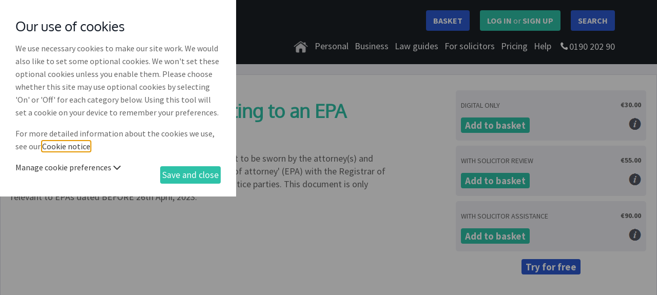

--- FILE ---
content_type: text/html;charset=UTF-8
request_url: https://lawonline.clientsecured.com/lawonline/index.cfm?event=base:product&collection=1%2C3&productId=18257
body_size: 7188
content:
<!DOCTYPE html>

<html xmlns="http://www.w3.org/1999/xhtml" xml:lang="en" lang="en">
    <head>

        
<title>Affidavit of attorney(s) relating to an EPA (PA006) | LawOnline</title>

    <meta name="description" content="This process enables the drafting of the affidavit to be sworn by the attorney(s) required for an application to register an 'Enduring power of attorney' (EPA). ">

    <meta property="og:title" content="Enduring power of attorney" />



<link href="/common/ele/css/reset.css" type="text/css" rel="stylesheet" media="screen">
<link href="/common/ele/css/global-min.css" type="text/css" rel="stylesheet" />
<link href="/common/fontawesome/css/all.min.css" rel="stylesheet" />


<link href="https://fonts.googleapis.com/css2?family=Source+Sans+Pro:ital,wght@0,400;0,700;1,400&display=swap" rel="stylesheet">
<link href="/lawonline/css/Main.css?cache=20190304" type="text/css" rel="stylesheet" media="screen">




<script 
    src="/common/js/jquery-3.7.1.min.js" 
    crossorigin="anonymous" nonce="5D4A291E16AA7324198FA8D3918F445B797EE269757AAC9198B568697123D0D55DA19E28B12DCD495641C82A4063981DB5C49C8C4C36DD31"></script>
<script 
    src="/common/js/jquery-ui/1.13.3/jquery-ui.min.js" nonce="5D4A291E16AA7324198FA8D3918F445B797EE269757AAC9198B568697123D0D55DA19E28B12DCD495641C82A4063981DB5C49C8C4C36DD31"></script>   
<script src="https://cdnjs.cloudflare.com/ajax/libs/jquery-validate/1.20.0/jquery.validate.min.js" integrity="sha512-WMEKGZ7L5LWgaPeJtw9MBM4i5w5OSBlSjTjCtSnvFJGSVD26gE5+Td12qN5pvWXhuWaWcVwF++F7aqu9cvqP0A==" crossorigin="anonymous" referrerpolicy="no-referrer" nonce="5D4A291E16AA7324198FA8D3918F445B797EE269757AAC9198B568697123D0D55DA19E28B12DCD495641C82A4063981DB5C49C8C4C36DD31"></script>

<script 
    src="/common/ele/js/ele.min.js?v=571.3" nonce="5D4A291E16AA7324198FA8D3918F445B797EE269757AAC9198B568697123D0D55DA19E28B12DCD495641C82A4063981DB5C49C8C4C36DD31"></script>

<script 
    src="https://lawonline.clientsecured.com/lawonline/?event=generateStaticFile&v=18-01-2026&languageid=1&sfile=i18n" nonce="5D4A291E16AA7324198FA8D3918F445B797EE269757AAC9198B568697123D0D55DA19E28B12DCD495641C82A4063981DB5C49C8C4C36DD31"></script>
    
<!--[if IE 7]>
<link href="/lawonline/css/ie7.css" type="text/css" rel="stylesheet" />  
<![endif]-->
<!--[if lt IE 9]>
<link href="/lawonline/css/ie6-7-8.css" type="text/css" rel="stylesheet" />  
<![endif]-->
<script type="text/javascript" src="/lawonline/js/userconfig.js" nonce="5D4A291E16AA7324198FA8D3918F445B797EE269757AAC9198B568697123D0D55DA19E28B12DCD495641C82A4063981DB5C49C8C4C36DD31"></script>

<script nonce="5D4A291E16AA7324198FA8D3918F445B797EE269757AAC9198B568697123D0D55DA19E28B12DCD495641C82A4063981DB5C49C8C4C36DD31">
!function(f,b,e,v,n,t,s)
{if(f.fbq)return;n=f.fbq=function(){n.callMethod?
n.callMethod.apply(n,arguments):n.queue.push(arguments)};
if(!f._fbq)f._fbq=n;n.push=n;n.loaded=!0;n.version='2.0';
n.queue=[];t=b.createElement(e);t.async=!0;
t.src=v;s=b.getElementsByTagName(e)[0];
s.parentNode.insertBefore(t,s)}(window,document,'script',
'https://connect.facebook.net/en_US/fbevents.js');

    fbq('consent', 'revoke');

fbq('init', '184556186172880'); 
fbq('track', 'PageView');
</script>
<noscript>
<img height="1" width="1" 
src="https://www.facebook.com/tr?id=184556186172880&ev=PageView
&noscript=1"/>
</noscript>



<script type="text/javascript" src="/lawonline/js/site.js" nonce="5D4A291E16AA7324198FA8D3918F445B797EE269757AAC9198B568697123D0D55DA19E28B12DCD495641C82A4063981DB5C49C8C4C36DD31"></script>

<link href="/lawonline/images/brand-icon-darkgrey.png" rel="shortcut icon"/>





<link rel="canonical" href="https://lawonline.clientsecured.com/affidavit-of-attorney-s-relating-to-an-epa-pa006-p-18257/" />

<meta name="viewport" content="width=device-width, initial-scale=1"> 

    
	<meta name="google-site-verification" content="iSxfC78fKL_MboHjTS81JqqkxuqlqTmX9VRLvEbev9U" />
	
		<script nonce="5D4A291E16AA7324198FA8D3918F445B797EE269757AAC9198B568697123D0D55DA19E28B12DCD495641C82A4063981DB5C49C8C4C36DD31">
			if (typeof ele == "undefined") ele = {};

			ele.config = {
				servicename:	"LawOnline",
				directory:	 	"/lawonline",
				version: 		"571.3",
				languageid: 	1,
				permissions: {
					audit: 		false,
					notes:		false,
					share:		false,
					shareadmin:	false,
					duplicate:	false,
					metaprompt:	false,
					files:		false,
					filesupload:false,
					evmdocuments:	false,
					evmregistration: false,
					evmupgrade:	false,
					rapidocs5:	false,
					rapidocsai: false,
					qonly:	false
				},
                cookieSSOInterrupt: false,
				assembler: {
				    showUnloadWarning: true,
					explanationType: "TOOLTIP", /* TOOLTIP/PANEL/INLINE */
					feedbackShow: false,
					feedbackShowPercentMin: 0,
					feedbackShowPercentMax: 99,
					feedbackShowFrequency: 50,
					feedbackShowOnce: true,
					finishRedirect: "MyDocuments",
					fullRegisterPrompt: true,
					clickdocumentwarning: true,
					introModal:  true,
					PDFDontUpdateOnAnswer: false,
					BlockFirstChar: "|ï¿½",
					CheckStatusBeforeSave: false,
					MultipleSessionWarning: true,
					ShowConfirmationBeforeEdit: 0,
					SecurePreview: false,
                    RapidocsAI: false
				},
				usersession: {
					isloggedin: false,
                    CMSEvent: "product",
					customerid: 0,
					id: 0,
					type: "none",
					_t: "5D4A291E16AA7324198FA8D3918F445B797EE269757AAC9198B568697123D0D55DA19E28B12DCD495641C82A4063981DB5C49C8C4C36DD31",
					isfullregistration: false,
					isobi: false,
					timezoneoffset: 0,
					timeZoneName: "Europe/Dublin",
					regionName: "Europe/Dublin",
					dateformat: "dd/mm/yy",
                    isSubscribed: false,
                    instanceCountRemaining: false,
					timezoneDisplaySwitch: true,
                    lastDocument:false,
					config: {},
					event: "base:product"
				},
				jurisdictions: {
				    selectJurisdictionBeforeShowingProducts: false,
				    jurisdictionSetProperlyAtRegistration: true,
                    initialJID: 0
				},
				mydocuments: {
					searchhidden: false,
					paginationhidden: false,
					paginationhiddenbreakpoint: 10,
					templatelibraryview: false,
                    newDragAndDrop: false,
                    documentExportComparisonExclude: "0"
				},
				maintenance: {
					warning: false
				},
				CSOMs: {
				    CSOMsInUse: false,
				    myDocumentsCheck: false
				},
				reCaptcha: {
				    event: "product",
				    publicKey: "6LfdNqkUAAAAADe9HvjnRGXBOnrnZw0JdxeXadF8"
				},
				googleAnalytics: "xx-xxxxxxx-x",
				multiStageRegistrationForm: false
			};

		</script>

	
				<script src="https://cdn.trackjs.com/agent/v3/latest/t.js" nonce="5D4A291E16AA7324198FA8D3918F445B797EE269757AAC9198B568697123D0D55DA19E28B12DCD495641C82A4063981DB5C49C8C4C36DD31"></script>
				<script nonce="5D4A291E16AA7324198FA8D3918F445B797EE269757AAC9198B568697123D0D55DA19E28B12DCD495641C82A4063981DB5C49C8C4C36DD31">
					if (window.TrackJS) {
						//install, used to be called myservices before being extended to ELE and the key cannot be changed
						TrackJS.install({
							token: "75ed63c623be4b78b842baedd1dec553",
							application: "myservices"
						});
						//add metadata
						TrackJS.addMetadata("userid", "0");
						TrackJS.addMetadata("website", "/lawonline");
						TrackJS.addMetadata("affiliateid", "");
						TrackJS.addMetadata("affiliate", "");
						TrackJS.addMetadata("environment", "production");
						TrackJS.addMetadata("location", "product");
						
						TrackJS.addMetadata("server", "ele-2025-09-16");
					}
				</script>
			</head>

    <body class="  ROI">
        

<header>
<div class="container">
    <div class="row">
        <div class="col-md-3 col-sm-12">
            <div class="logo-wrapper">
            	<div class="logo">
            	    <a href="http://lawonline.ie/?loggedIn=0" class="logoImage">
            	        <img src="/lawonline/images/logo.svg" alt="LawOnline IE" />
            	    </a>
            	</div>
                <div class="logo subtitle">
                    <a href="http://lawonline.ie/william-j-brennan-co-solicitors/?loggedIn=0">with <strong>McGroddy Brennan Solicitors</strong></a>
                </div>
            </div>    
            <div class="mobile-hamburger">
                <label class="menu__btn" for="menu__toggle" aria-label="header menu">
					<span></span>
				</label>
            </div>
        </div>    
    	<div class="col-md-9 col-sm-12">
    		<div id="nav">
    		    <div class="nav-buttons">
        			<a class="search-button bigGreenButton" href="http://www.lawonline.ie/search-query/?loggedIn=0"><strong>SEARCH</strong></a>
                    
                        <a class="login-signup bigGreenButton" href="/login-or-register/">
                        <strong>LOG IN</strong>
                        or
                        <strong>SIGN UP</strong>
                        </a>
                    
                    <a class="basket-button bigGreenButton" href="/basket/">
                        <strong>BASKET</strong>
                    </a>
                </div> 
                <div class="nav-menu">
                    <ul class="navUl">
    					<li class="navLiTop homeIcon first">
    	    	            <a href="http://www.lawonline.ie/?loggedIn=0" class="btn">
    	    	                <img src="/lawonline/images/home.png" alt="home" />
    	    	            </a>
    	                </li>         	
    					<li class="navLiTop">
    	    	            <a href="/personal-documents/" class="btn personal dropdown">Personal</a>
    	                </li>
    					<li class="navLiTop">
    						<a href="/business-documents/" class="btn business dropdown">Business</a>
    					</li>
    					<li class="navLiTop">
    						<a href="http://lawonline.ie/law-guides/?loggedIn=0">Law guides</a>
    					</li>					
    					<li class="navLiTop">
    						<a href="http://lawonline.ie/solicitors/?loggedIn=0">For solicitors</a>
    					</li>
    					<li class="navLiTop">
    						<a href="http://lawonline.ie/pricing/?loggedIn=0">Pricing</a>
    					</li>
    	                
                		<li class="navLiTop">
                			<a href="http://lawonline.ie/help/?loggedIn=0" >Help</a>
                		</li>       
                		<hr />
                		<li class="navLiTop last contactTooltip">
                			<span id="phone"></span>
                            <span id="phone-number">0190 202 90</span>
                            <div class="info-box">
                            <p class="contact_title">Opening times <span class="mobile">(<span class="phone-icon"></span>)</span></p>
                            <p>Open 8.30am to 7.00pm Monday to Friday and 10.00am to 3.00pm on Saturdays</p>
                            </div>
                        </li>
        			</ul>
    			</div>
            </div>
        </div>
        
    </div>
    <div class="row">
        <div class="col-md-12 col-sm-12 float-end">
            <div id="nav">
    		    
    	        
    	    </div>
    	    </div>
    	    </div>
    	    </div>

</header> <div class="pageClassPlaceholder ">
	

<div class="e_wrapper individualProduct">
	<div class="ele-product">
	<div class="wrapLeft">
		<h1 class="e_title">Affidavit of attorney(s) relating to an EPA (PA006)</h1>
		
		
		<div id="e_cnt_desc" class="e_tabsCnt e_description">
			<p>This process enables the drafting of the grounding affidavit to be sworn by the attorney(s) and required for an application to register an 'Enduring power of attorney' (EPA) with the Registrar of Wards of Court. It caters for one or more attorneys and notice parties. This document is only relevant to EPAs dated BEFORE 26th April, 2023.</p>
		</div>
        
	</div>
	<div class="wrapRight">

		
					<div class="e_serviceLevels productPrices">
						<div class="e_serviceLevelInner">
							<div class="serviceLevelTop">
								<label>Digital only</label>
								<span class="documentServiceLevelPrice">&euro;30.00</span>
							</div>
							<div class="serviceLevelBottom">
								<div class="e_btn_buy e_btn_buy_addtobasket"><a href="/lawonline/index.cfm?event=base:additem&productpriceid=26788" class="buy-now-btn"><span class="e_chunk1">Add to basket</span></a></div>
								<div class="e_description">
									<span class="icon-info">
										<p class="info-box">
											<strong>Digital only:</strong>
											You can draft, edit, save, download and use this document.
											<br>
											<strong>With solicitor review:</strong>
											You can draft, edit, save, download and use this document and also have it reviewed by our solicitors to ensure it meets your needs.
											<br>
											<strong>With solicitor assistance:</strong>
											Our solicitors will assist you in drafting this document either by phone or video meeting as preferred. Our solicitors will also review it for you to ensure it meets your needs.
											<br>
											<strong>Try for free:</strong>
											You can draft, edit and save your document. We do not ask for any payment details but some of the text will be hidden. To see your full document it must be paid for.
										</p>
									</span>
								</div>
							</div>
						</div>
					</div>
				
					<div class="e_serviceLevels productPrices">
						<div class="e_serviceLevelInner">
							<div class="serviceLevelTop">
								<label>With solicitor review</label>
								<span class="documentServiceLevelPrice">&euro;55.00</span>
							</div>
							<div class="serviceLevelBottom">
								<div class="e_btn_buy e_btn_buy_addtobasket"><a href="/lawonline/index.cfm?event=base:additem&productpriceid=26789" class="buy-now-btn"><span class="e_chunk1">Add to basket</span></a></div>
								<div class="e_description">
									<span class="icon-info">
										<p class="info-box">
											<strong>Digital only:</strong>
											You can draft, edit, save, download and use this document.
											<br>
											<strong>With solicitor review:</strong>
											You can draft, edit, save, download and use this document and also have it reviewed by our solicitors to ensure it meets your needs.
											<br>
											<strong>With solicitor assistance:</strong>
											Our solicitors will assist you in drafting this document either by phone or video meeting as preferred. Our solicitors will also review it for you to ensure it meets your needs.
											<br>
											<strong>Try for free:</strong>
											You can draft, edit and save your document. We do not ask for any payment details but some of the text will be hidden. To see your full document it must be paid for.
										</p>
									</span>
								</div>
							</div>
						</div>
					</div>
				
					<div class="e_serviceLevels productPrices">
						<div class="e_serviceLevelInner">
							<div class="serviceLevelTop">
								<label>With solicitor assistance</label>
								<span class="documentServiceLevelPrice">&euro;90.00</span>
							</div>
							<div class="serviceLevelBottom">
								<div class="e_btn_buy e_btn_buy_addtobasket"><a href="/lawonline/index.cfm?event=base:additem&productpriceid=105947" class="buy-now-btn"><span class="e_chunk1">Add to basket</span></a></div>
								<div class="e_description">
									<span class="icon-info">
										<p class="info-box">
											<strong>Digital only:</strong>
											You can draft, edit, save, download and use this document.
											<br>
											<strong>With solicitor review:</strong>
											You can draft, edit, save, download and use this document and also have it reviewed by our solicitors to ensure it meets your needs.
											<br>
											<strong>With solicitor assistance:</strong>
											Our solicitors will assist you in drafting this document either by phone or video meeting as preferred. Our solicitors will also review it for you to ensure it meets your needs.
											<br>
											<strong>Try for free:</strong>
											You can draft, edit and save your document. We do not ask for any payment details but some of the text will be hidden. To see your full document it must be paid for.
										</p>
									</span>
								</div>
							</div>
						</div>
					</div>
				
			<div class="tryForFreeSOP">
				
						<a href="/tryDocument-e/?rapidocsid=10750" class="cta blue">Try for free</a>
					
			</div>
		

	</div>
</div>

<a href="/h0neyp0t/" aria-hidden="true" tabindex="-1"></a>
</div> 
</div> 

<footer>
<div class="container">
    <div class="row">
        <div class="col">
            
            <div class="logo"><a href="https://lawonline.ie/?loggedIn=0" class="logoImage"><img src="/lawonline/images/logo.svg" alt="LawOnline IE" /></a></div>
            <div class="subtitle">
            <p>
            with
            <strong>
            <a href="https://lawonline.ie/william-j-brennan-co-solicitors/?loggedIn=0">McGroddy Brennan Solicitors</a>
            </strong>
            </p>
            </div>
            
            <ul class="group">
            			<li class="mainFooterLi first"><a class="primary" href="https://www.lawonline.ie/legals/?loggedIn=0">Legals</a>
            				<ul class="sub-menu">
            					<li class="first"><a href="https://lawonline.ie/legals/terms-of-use/?loggedIn=0">Terms of use</a></li>
                                <li><a href="https://lawonline.ie/legals/terms-of-engagement/?loggedIn=0">Terms of engagement</a></li>
                                <li><a href="https://lawonline.ie/legals/privacy-policy/?loggedIn=0">Privacy policy</a></li>
                                <li><a href="https://lawonline.ie/legals/complaints/?loggedIn=0">Complaints</a></li>
                                <li class="last"><a href="/cookie_notice-c/">Cookie notice</a></li>
            				</ul>
            			</li>
            			<li class="mainFooterLi"><a class="primary" href="https://lawonline.ie/law-guides/?loggedIn=0">Law guides</a>
            				<ul class="sub-menu">
            					<li><a href="https://lawonline.ie/law-guides/personal/?loggedIn=0">Personal</a></li>
            					<li><a href="https://lawonline.ie/law-guides/business/?loggedIn=0">Business</a></li>
            				</ul>
            			</li>
            			<li class="mainFooterLi"><a class="primary" href="http://lawonline.ie/pricing/?loggedIn=0">Pricing</a>
            				<ul class="sub-menu">
            					<li><a href="https://lawonline.ie/subscriptions-solicitors/?loggedIn=0">Solicitor subscription plans</a></li>
            				</ul>
            			</li>
            			<li class="mainFooterLi"><a class="primary" href="http://lawonline.ie/help/?loggedIn=0">Help</a>
            				<ul class="sub-menu">
            					<li class="first"><a href="http://lawonline.ie/help/faq/?loggedIn=0">Frequently asked questions</a></li>
            <li class="last"><a href="https://lawonline.ie/help/how-it-works-guide/?loggedIn=0">How it works guide</a></li>
            
            					<li><a href="https://lawonline.ie/?loggedIn=0#how-works">Two minute video</a></li>
            				</ul>
            			</li>
            			<li class="mainFooterLi contact-mobile"><a class="primary" href="http://lawonline.ie/help/?loggedIn=0">Contact us</a>
            				<ul class="sub-menu">
            					<li class="address">LawOnline, Castletown, Portroe, Nenagh, Co. Tipperary</li>
            					<li class="address">McGroddy Brennan Solicitors, 33 Upper Merrion Street, Dublin 2</li>
            					<li class="social"><a href="https://www.facebook.com/LawOnlineIreland" target="_blank" aria-label="Facebook icon"><span class="icon-facebook"></span></a></li>
                                <li class="social"><a href="https://twitter.com/Lawonline_Ire" target="_blank" aria-label="Twitter icon"><span class="icon-twitter"></span></a></li>
                                <li class="social"><a href="https://www.linkedin.com/company/lawonline" target="_blank" aria-label="Linkedin icon"><span class="icon-linkedin"></span></a></li>
                                <li class="social"><a href="https://www.youtube.com/channel/UC4Veu_r7kwL89uL_MtgypLg" target="_blank" aria-label="Youtube icon"><span class="icon-youtube"></span></a></li>					
            				</ul>
            			</li>
            		</ul>
            		<div class="mobile">
            		    <p>Contact us</p>
                        <p><span class="phone-icon"></span> 0190 202 90</p>
                		<p>LawOnline, Castletown, Portroe, Nenagh, Co. Tipperary</p>
                		<p>McGroddy Brennan Solicitors, 33 Upper Merrion Street, Dublin 2</p>
        				<ul class="contact-mobile-menu">
        					<li class="social"><a href="https://www.facebook.com/LawOnlineIreland" target="_blank" aria-label="Facebook icon"><span class="icon-facebook"></span></a></li>
                            <li class="social"><a href="https://twitter.com/Lawonline_Ire" aria-label="Twitter icon" target="_blank"><span class="icon-twitter"></span></a></li>
                            <li class="social"><a href="https://www.linkedin.com/company/lawonline" target="_blank" aria-label="Linkedin icon"><span class="icon-linkedin"></span></a></li>
                            <li class="social"><a href="https://www.youtube.com/channel/UC4Veu_r7kwL89uL_MtgypLg" target="_blank" aria-label="Youtube icon"><span class="icon-youtube"></span></a></li>					
        				</ul>            		
                		<hr/>
                	</div>	
                	<div class="design-by group">
                        <div class="enterprise-ireland-logo">
                            <img alt="Supported by Enterprise Ireland" src="/lawonline/images/enterprise-ireland.png">
                        </div>
                    </div>
                </div>
            </footer>
            
        </div>
    </div>            
</div> <div id="cookieOverlay"></div>
    <div id="cookieBox" class="sHidden">
        <div class="cookieContentContainer">
            <div id="cookieContent">
                <h2>Our use of cookies</h2>
        <p>We use necessary cookies to make our site work. We would also like to set some optional cookies. We won't set these optional cookies unless you enable them. Please choose whether this site may use optional cookies by selecting 'On' or 'Off' for each category below. Using this tool will set a cookie on your device to remember your preferences.</p>
        <p class='moreDetails'>For more detailed information about the cookies we use, see our <a href='#' class='cookieNoticeAjax'>Cookie notice</a>.</p>
                <div class="cookieButtons">
                    <a id="cookieManageToggle" href="#">Manage cookie preferences <i class="fas fa-chevron-down"></i></a>
                    <button id="cookieClose">Save and close</button>
                </div>
                <div id="cookieManage">
                    <div class="cookieManageInnerContainer">
                        <div class="cookieDivider"></div>

                        <h3>Necessary cookies</h3>

                        <p>Necessary cookies enable core functionality such as security, network management, and accessibility. You may disable these by changing your browser settings, but this may affect how the website functions.</p>

                        <div class="cookieDivider"></div>

                        

                            <h3>Functionality cookies</h3>
                            <div class="custom-control custom-switch">
                                <input type="checkbox" class="custom-control-input" id="FunctionalityCookieToggle">
                                <label class="custom-control-label" for="FunctionalityCookieToggle"><span class="cookie-status">Off</span></label>
                            </div>
                            <p>We'd like to set cookies to provide you with a better customer experience. For more information on these cookies, please see our <a href='#' class='cookieNoticeAjax'>cookie notice</a>.</p>
                        
                    </div>    
                </div>
            </div>
            <div id="cookieNoticeTarget"></div>
        </div> 
        <button class="cookieNoticeAjax closeCookieNotice sHidden">Close Cookie Notice</button>
    </div>
    </body>
</html> 

--- FILE ---
content_type: text/css
request_url: https://lawonline.clientsecured.com/common/ele/css/global-min.css
body_size: 27381
content:
/*!
 * Bootstrap Reboot v5.0.2 (https://getbootstrap.com/)
 * Copyright 2011-2021 The Bootstrap Authors
 * Copyright 2011-2021 Twitter, Inc.
 * Licensed under MIT (https://github.com/twbs/bootstrap/blob/main/LICENSE)
 * Forked from Normalize.css, licensed MIT (https://github.com/necolas/normalize.css/blob/master/LICENSE.md)
 */*,*::before,*::after{box-sizing:border-box}@media(prefers-reduced-motion: no-preference){:root{scroll-behavior:smooth}}body{margin:0;font-family:system-ui,-apple-system,"Segoe UI",Roboto,"Helvetica Neue",Arial,"Noto Sans","Liberation Sans",sans-serif,"Apple Color Emoji","Segoe UI Emoji","Segoe UI Symbol","Noto Color Emoji";font-size:1rem;font-weight:400;line-height:1.5;color:#212529;background-color:#fff;-webkit-text-size-adjust:100%;-webkit-tap-highlight-color:rgba(0,0,0,0)}hr{margin:1rem 0;color:inherit;background-color:currentColor;border:0;opacity:.25}hr:not([size]){height:1px}h6,h5,h4,h3,h2,h1{margin-top:0;margin-bottom:.5rem;font-weight:500;line-height:1.2}h1{font-size:calc(1.375rem + 1.5vw)}@media(min-width: 1200px){h1{font-size:2.5rem}}h2{font-size:calc(1.325rem + 0.9vw)}@media(min-width: 1200px){h2{font-size:2rem}}h3{font-size:calc(1.3rem + 0.6vw)}@media(min-width: 1200px){h3{font-size:1.75rem}}h4{font-size:calc(1.275rem + 0.3vw)}@media(min-width: 1200px){h4{font-size:1.5rem}}h5{font-size:1.25rem}h6{font-size:1rem;font-weight:700}p{margin-top:0;margin-bottom:1rem}abbr[title],abbr[data-bs-original-title]{text-decoration:underline dotted;cursor:help;text-decoration-skip-ink:none}address{margin-bottom:1rem;font-style:normal;line-height:inherit}ol,ul{padding-left:0}ol,ul,dl{margin-top:0;margin-bottom:1rem}ol ol,ul ul,ol ul,ul ol{margin-bottom:0}ol,ol ol{padding-left:15px;margin-left:15px}dt{font-weight:700}dd{margin-bottom:.5rem;margin-left:0}blockquote{margin:0 0 1rem}b,strong{font-weight:bolder}small{font-size:0.875em}mark{padding:.2em;background-color:#fcf8e3}sub,sup{position:relative;font-size:0.75em;line-height:0;vertical-align:baseline}sub{bottom:-0.25em}sup{top:-0.5em}a{color:#0d6efd;text-decoration:none}a:hover{color:#0a58ca;cursor:pointer;text-decoration:underline}a:not([href]):not([class]),a:not([href]):not([class]):hover{color:inherit;text-decoration:none}pre,code,kbd,samp{font-family:SFMono-Regular,Menlo,Monaco,Consolas,"Liberation Mono","Courier New",monospace;font-size:1em;direction:ltr /* rtl:ignore */;unicode-bidi:bidi-override}pre{display:block;margin-top:0;margin-bottom:1rem;overflow:auto;font-size:0.875em}pre code{font-size:inherit;color:inherit;word-break:normal}code{font-size:0.875em;color:#d63384;word-wrap:break-word}a>code{color:inherit}kbd{padding:.2rem .4rem;font-size:0.875em;color:#fff;background-color:#212529;border-radius:.2rem}kbd kbd{padding:0;font-size:1em;font-weight:700}figure{margin:0 0 1rem}img,svg{vertical-align:middle}table{caption-side:bottom;border-collapse:collapse}caption{padding-top:.5rem;padding-bottom:.5rem;color:#6c757d;text-align:left}th{text-align:inherit;text-align:-webkit-match-parent}thead,tbody,tfoot,tr,td,th{border-color:inherit;border-style:solid;border-width:0}label{display:inline-block}button{border-radius:0}button:focus:not(:focus-visible){outline:0}input,button,select,optgroup,textarea{margin:0;font-family:inherit;font-size:inherit;line-height:inherit}button,select{text-transform:none}[role=button]{cursor:pointer}select{word-wrap:normal}select:disabled{opacity:1}[list]::-webkit-calendar-picker-indicator{display:none}button,[type=button],[type=reset],[type=submit]{-webkit-appearance:button}button:not(:disabled),[type=button]:not(:disabled),[type=reset]:not(:disabled),[type=submit]:not(:disabled){cursor:pointer}::-moz-focus-inner{padding:0;border-style:none}textarea{resize:vertical}fieldset{min-width:0;padding:0;margin:0;border:0}legend{float:left;width:100%;padding:0;margin-bottom:.5rem;font-size:calc(1.275rem + 0.3vw);line-height:inherit}@media(min-width: 1200px){legend{font-size:1.5rem}}legend+*{clear:left}::-webkit-datetime-edit-fields-wrapper,::-webkit-datetime-edit-text,::-webkit-datetime-edit-minute,::-webkit-datetime-edit-hour-field,::-webkit-datetime-edit-day-field,::-webkit-datetime-edit-month-field,::-webkit-datetime-edit-year-field{padding:0}::-webkit-inner-spin-button{height:auto}[type=search]{outline-offset:-2px;-webkit-appearance:textfield}::-webkit-search-decoration{-webkit-appearance:none}::-webkit-color-swatch-wrapper{padding:0}::file-selector-button{font:inherit}::-webkit-file-upload-button{font:inherit;-webkit-appearance:button}output{display:inline-block}iframe{border:0}summary{display:list-item;cursor:pointer}progress{vertical-align:baseline}[hidden]{display:none !important}/*!
 * Bootstrap Grid v5.0.2 (https://getbootstrap.com/)
 * Copyright 2011-2021 The Bootstrap Authors
 * Copyright 2011-2021 Twitter, Inc.
 * Licensed under MIT (https://github.com/twbs/bootstrap/blob/main/LICENSE)
 */.container,.footer--sticky,.contentContainer,.container-fluid,.container-xxl,.container-xl,.container-lg,.container-md,.container-sm{width:100%;padding-right:var(--bs-gutter-x, 0.75rem);padding-left:var(--bs-gutter-x, 0.75rem);margin-right:auto;margin-left:auto}@media(min-width: 576px){.container-sm,.container,.footer--sticky,.contentContainer{max-width:540px}}@media(min-width: 768px){.container-md,.container-sm,.container,.footer--sticky,.contentContainer{max-width:720px}}@media(min-width: 992px){.container-lg,.container-md,.container-sm,.container,.footer--sticky,.contentContainer{max-width:960px}}@media(min-width: 1200px){.container-xl,.container-lg,.container-md,.container-sm,.container,.footer--sticky,.contentContainer{max-width:1140px}}@media(min-width: 1400px){.container-xxl,.container-xl,.container-lg,.container-md,.container-sm,.container,.footer--sticky,.contentContainer{max-width:1320px}}.row{--bs-gutter-x: 1.5rem;--bs-gutter-y: 0;display:flex;flex-wrap:wrap;margin-top:calc(var(--bs-gutter-y)*-1);margin-right:calc(var(--bs-gutter-x)*-0.5);margin-left:calc(var(--bs-gutter-x)*-0.5)}.row>*{box-sizing:border-box;flex-shrink:0;width:100%;max-width:100%;padding-right:calc(var(--bs-gutter-x)*.5);padding-left:calc(var(--bs-gutter-x)*.5);margin-top:var(--bs-gutter-y)}.col{flex:1 0 0%}.row-cols-auto>*{flex:0 0 auto;width:auto}.row-cols-1>*{flex:0 0 auto;width:100%}.row-cols-2>*{flex:0 0 auto;width:50%}.row-cols-3>*{flex:0 0 auto;width:33.3333333333%}.row-cols-4>*{flex:0 0 auto;width:25%}.row-cols-5>*{flex:0 0 auto;width:20%}.row-cols-6>*{flex:0 0 auto;width:16.6666666667%}@media(min-width: 576px){.col-sm{flex:1 0 0%}.row-cols-sm-auto>*{flex:0 0 auto;width:auto}.row-cols-sm-1>*{flex:0 0 auto;width:100%}.row-cols-sm-2>*{flex:0 0 auto;width:50%}.row-cols-sm-3>*{flex:0 0 auto;width:33.3333333333%}.row-cols-sm-4>*{flex:0 0 auto;width:25%}.row-cols-sm-5>*{flex:0 0 auto;width:20%}.row-cols-sm-6>*{flex:0 0 auto;width:16.6666666667%}}@media(min-width: 768px){.col-md{flex:1 0 0%}.row-cols-md-auto>*{flex:0 0 auto;width:auto}.row-cols-md-1>*{flex:0 0 auto;width:100%}.row-cols-md-2>*{flex:0 0 auto;width:50%}.row-cols-md-3>*{flex:0 0 auto;width:33.3333333333%}.row-cols-md-4>*{flex:0 0 auto;width:25%}.row-cols-md-5>*{flex:0 0 auto;width:20%}.row-cols-md-6>*{flex:0 0 auto;width:16.6666666667%}}@media(min-width: 992px){.col-lg{flex:1 0 0%}.row-cols-lg-auto>*{flex:0 0 auto;width:auto}.row-cols-lg-1>*{flex:0 0 auto;width:100%}.row-cols-lg-2>*{flex:0 0 auto;width:50%}.row-cols-lg-3>*{flex:0 0 auto;width:33.3333333333%}.row-cols-lg-4>*{flex:0 0 auto;width:25%}.row-cols-lg-5>*{flex:0 0 auto;width:20%}.row-cols-lg-6>*{flex:0 0 auto;width:16.6666666667%}}@media(min-width: 1200px){.col-xl{flex:1 0 0%}.row-cols-xl-auto>*{flex:0 0 auto;width:auto}.row-cols-xl-1>*{flex:0 0 auto;width:100%}.row-cols-xl-2>*{flex:0 0 auto;width:50%}.row-cols-xl-3>*{flex:0 0 auto;width:33.3333333333%}.row-cols-xl-4>*{flex:0 0 auto;width:25%}.row-cols-xl-5>*{flex:0 0 auto;width:20%}.row-cols-xl-6>*{flex:0 0 auto;width:16.6666666667%}}@media(min-width: 1400px){.col-xxl{flex:1 0 0%}.row-cols-xxl-auto>*{flex:0 0 auto;width:auto}.row-cols-xxl-1>*{flex:0 0 auto;width:100%}.row-cols-xxl-2>*{flex:0 0 auto;width:50%}.row-cols-xxl-3>*{flex:0 0 auto;width:33.3333333333%}.row-cols-xxl-4>*{flex:0 0 auto;width:25%}.row-cols-xxl-5>*{flex:0 0 auto;width:20%}.row-cols-xxl-6>*{flex:0 0 auto;width:16.6666666667%}}.col-auto{flex:0 0 auto;width:auto}.col-1{flex:0 0 auto;width:8.33333333%}.col-2{flex:0 0 auto;width:16.66666667%}.col-3{flex:0 0 auto;width:25%}.col-4{flex:0 0 auto;width:33.33333333%}.col-5{flex:0 0 auto;width:41.66666667%}.col-6{flex:0 0 auto;width:50%}.col-7{flex:0 0 auto;width:58.33333333%}.col-8{flex:0 0 auto;width:66.66666667%}.col-9{flex:0 0 auto;width:75%}.col-10{flex:0 0 auto;width:83.33333333%}.col-11{flex:0 0 auto;width:91.66666667%}.col-12{flex:0 0 auto;width:100%}.offset-1{margin-left:8.33333333%}.offset-2{margin-left:16.66666667%}.offset-3{margin-left:25%}.offset-4{margin-left:33.33333333%}.offset-5{margin-left:41.66666667%}.offset-6{margin-left:50%}.offset-7{margin-left:58.33333333%}.offset-8{margin-left:66.66666667%}.offset-9{margin-left:75%}.offset-10{margin-left:83.33333333%}.offset-11{margin-left:91.66666667%}.g-0,.gx-0{--bs-gutter-x: 0}.g-0,.gy-0{--bs-gutter-y: 0}.g-1,.gx-1{--bs-gutter-x: 0.25rem}.g-1,.gy-1{--bs-gutter-y: 0.25rem}.g-2,.gx-2{--bs-gutter-x: 0.5rem}.g-2,.gy-2{--bs-gutter-y: 0.5rem}.g-3,.gx-3{--bs-gutter-x: 1rem}.g-3,.gy-3{--bs-gutter-y: 1rem}.g-4,.gx-4{--bs-gutter-x: 1.5rem}.g-4,.gy-4{--bs-gutter-y: 1.5rem}.g-5,.gx-5{--bs-gutter-x: 3rem}.g-5,.gy-5{--bs-gutter-y: 3rem}@media(min-width: 576px){.col-sm-auto{flex:0 0 auto;width:auto}.col-sm-1{flex:0 0 auto;width:8.33333333%}.col-sm-2{flex:0 0 auto;width:16.66666667%}.col-sm-3{flex:0 0 auto;width:25%}.col-sm-4{flex:0 0 auto;width:33.33333333%}.col-sm-5{flex:0 0 auto;width:41.66666667%}.col-sm-6{flex:0 0 auto;width:50%}.col-sm-7{flex:0 0 auto;width:58.33333333%}.col-sm-8{flex:0 0 auto;width:66.66666667%}.col-sm-9{flex:0 0 auto;width:75%}.col-sm-10{flex:0 0 auto;width:83.33333333%}.col-sm-11{flex:0 0 auto;width:91.66666667%}.col-sm-12{flex:0 0 auto;width:100%}.offset-sm-0{margin-left:0}.offset-sm-1{margin-left:8.33333333%}.offset-sm-2{margin-left:16.66666667%}.offset-sm-3{margin-left:25%}.offset-sm-4{margin-left:33.33333333%}.offset-sm-5{margin-left:41.66666667%}.offset-sm-6{margin-left:50%}.offset-sm-7{margin-left:58.33333333%}.offset-sm-8{margin-left:66.66666667%}.offset-sm-9{margin-left:75%}.offset-sm-10{margin-left:83.33333333%}.offset-sm-11{margin-left:91.66666667%}.g-sm-0,.gx-sm-0{--bs-gutter-x: 0}.g-sm-0,.gy-sm-0{--bs-gutter-y: 0}.g-sm-1,.gx-sm-1{--bs-gutter-x: 0.25rem}.g-sm-1,.gy-sm-1{--bs-gutter-y: 0.25rem}.g-sm-2,.gx-sm-2{--bs-gutter-x: 0.5rem}.g-sm-2,.gy-sm-2{--bs-gutter-y: 0.5rem}.g-sm-3,.gx-sm-3{--bs-gutter-x: 1rem}.g-sm-3,.gy-sm-3{--bs-gutter-y: 1rem}.g-sm-4,.gx-sm-4{--bs-gutter-x: 1.5rem}.g-sm-4,.gy-sm-4{--bs-gutter-y: 1.5rem}.g-sm-5,.gx-sm-5{--bs-gutter-x: 3rem}.g-sm-5,.gy-sm-5{--bs-gutter-y: 3rem}}@media(min-width: 768px){.col-md-auto{flex:0 0 auto;width:auto}.col-md-1{flex:0 0 auto;width:8.33333333%}.col-md-2{flex:0 0 auto;width:16.66666667%}.col-md-3{flex:0 0 auto;width:25%}.col-md-4{flex:0 0 auto;width:33.33333333%}.col-md-5{flex:0 0 auto;width:41.66666667%}.col-md-6{flex:0 0 auto;width:50%}.col-md-7{flex:0 0 auto;width:58.33333333%}.col-md-8{flex:0 0 auto;width:66.66666667%}.col-md-9{flex:0 0 auto;width:75%}.col-md-10{flex:0 0 auto;width:83.33333333%}.col-md-11{flex:0 0 auto;width:91.66666667%}.col-md-12{flex:0 0 auto;width:100%}.offset-md-0{margin-left:0}.offset-md-1{margin-left:8.33333333%}.offset-md-2{margin-left:16.66666667%}.offset-md-3{margin-left:25%}.offset-md-4{margin-left:33.33333333%}.offset-md-5{margin-left:41.66666667%}.offset-md-6{margin-left:50%}.offset-md-7{margin-left:58.33333333%}.offset-md-8{margin-left:66.66666667%}.offset-md-9{margin-left:75%}.offset-md-10{margin-left:83.33333333%}.offset-md-11{margin-left:91.66666667%}.g-md-0,.gx-md-0{--bs-gutter-x: 0}.g-md-0,.gy-md-0{--bs-gutter-y: 0}.g-md-1,.gx-md-1{--bs-gutter-x: 0.25rem}.g-md-1,.gy-md-1{--bs-gutter-y: 0.25rem}.g-md-2,.gx-md-2{--bs-gutter-x: 0.5rem}.g-md-2,.gy-md-2{--bs-gutter-y: 0.5rem}.g-md-3,.gx-md-3{--bs-gutter-x: 1rem}.g-md-3,.gy-md-3{--bs-gutter-y: 1rem}.g-md-4,.gx-md-4{--bs-gutter-x: 1.5rem}.g-md-4,.gy-md-4{--bs-gutter-y: 1.5rem}.g-md-5,.gx-md-5{--bs-gutter-x: 3rem}.g-md-5,.gy-md-5{--bs-gutter-y: 3rem}}@media(min-width: 992px){.col-lg-auto{flex:0 0 auto;width:auto}.col-lg-1{flex:0 0 auto;width:8.33333333%}.col-lg-2{flex:0 0 auto;width:16.66666667%}.col-lg-3{flex:0 0 auto;width:25%}.col-lg-4{flex:0 0 auto;width:33.33333333%}.col-lg-5{flex:0 0 auto;width:41.66666667%}.col-lg-6{flex:0 0 auto;width:50%}.col-lg-7{flex:0 0 auto;width:58.33333333%}.col-lg-8{flex:0 0 auto;width:66.66666667%}.col-lg-9{flex:0 0 auto;width:75%}.col-lg-10{flex:0 0 auto;width:83.33333333%}.col-lg-11{flex:0 0 auto;width:91.66666667%}.col-lg-12{flex:0 0 auto;width:100%}.offset-lg-0{margin-left:0}.offset-lg-1{margin-left:8.33333333%}.offset-lg-2{margin-left:16.66666667%}.offset-lg-3{margin-left:25%}.offset-lg-4{margin-left:33.33333333%}.offset-lg-5{margin-left:41.66666667%}.offset-lg-6{margin-left:50%}.offset-lg-7{margin-left:58.33333333%}.offset-lg-8{margin-left:66.66666667%}.offset-lg-9{margin-left:75%}.offset-lg-10{margin-left:83.33333333%}.offset-lg-11{margin-left:91.66666667%}.g-lg-0,.gx-lg-0{--bs-gutter-x: 0}.g-lg-0,.gy-lg-0{--bs-gutter-y: 0}.g-lg-1,.gx-lg-1{--bs-gutter-x: 0.25rem}.g-lg-1,.gy-lg-1{--bs-gutter-y: 0.25rem}.g-lg-2,.gx-lg-2{--bs-gutter-x: 0.5rem}.g-lg-2,.gy-lg-2{--bs-gutter-y: 0.5rem}.g-lg-3,.gx-lg-3{--bs-gutter-x: 1rem}.g-lg-3,.gy-lg-3{--bs-gutter-y: 1rem}.g-lg-4,.gx-lg-4{--bs-gutter-x: 1.5rem}.g-lg-4,.gy-lg-4{--bs-gutter-y: 1.5rem}.g-lg-5,.gx-lg-5{--bs-gutter-x: 3rem}.g-lg-5,.gy-lg-5{--bs-gutter-y: 3rem}}@media(min-width: 1200px){.col-xl-auto{flex:0 0 auto;width:auto}.col-xl-1{flex:0 0 auto;width:8.33333333%}.col-xl-2{flex:0 0 auto;width:16.66666667%}.col-xl-3{flex:0 0 auto;width:25%}.col-xl-4{flex:0 0 auto;width:33.33333333%}.col-xl-5{flex:0 0 auto;width:41.66666667%}.col-xl-6{flex:0 0 auto;width:50%}.col-xl-7{flex:0 0 auto;width:58.33333333%}.col-xl-8{flex:0 0 auto;width:66.66666667%}.col-xl-9{flex:0 0 auto;width:75%}.col-xl-10{flex:0 0 auto;width:83.33333333%}.col-xl-11{flex:0 0 auto;width:91.66666667%}.col-xl-12{flex:0 0 auto;width:100%}.offset-xl-0{margin-left:0}.offset-xl-1{margin-left:8.33333333%}.offset-xl-2{margin-left:16.66666667%}.offset-xl-3{margin-left:25%}.offset-xl-4{margin-left:33.33333333%}.offset-xl-5{margin-left:41.66666667%}.offset-xl-6{margin-left:50%}.offset-xl-7{margin-left:58.33333333%}.offset-xl-8{margin-left:66.66666667%}.offset-xl-9{margin-left:75%}.offset-xl-10{margin-left:83.33333333%}.offset-xl-11{margin-left:91.66666667%}.g-xl-0,.gx-xl-0{--bs-gutter-x: 0}.g-xl-0,.gy-xl-0{--bs-gutter-y: 0}.g-xl-1,.gx-xl-1{--bs-gutter-x: 0.25rem}.g-xl-1,.gy-xl-1{--bs-gutter-y: 0.25rem}.g-xl-2,.gx-xl-2{--bs-gutter-x: 0.5rem}.g-xl-2,.gy-xl-2{--bs-gutter-y: 0.5rem}.g-xl-3,.gx-xl-3{--bs-gutter-x: 1rem}.g-xl-3,.gy-xl-3{--bs-gutter-y: 1rem}.g-xl-4,.gx-xl-4{--bs-gutter-x: 1.5rem}.g-xl-4,.gy-xl-4{--bs-gutter-y: 1.5rem}.g-xl-5,.gx-xl-5{--bs-gutter-x: 3rem}.g-xl-5,.gy-xl-5{--bs-gutter-y: 3rem}}@media(min-width: 1400px){.col-xxl-auto{flex:0 0 auto;width:auto}.col-xxl-1{flex:0 0 auto;width:8.33333333%}.col-xxl-2{flex:0 0 auto;width:16.66666667%}.col-xxl-3{flex:0 0 auto;width:25%}.col-xxl-4{flex:0 0 auto;width:33.33333333%}.col-xxl-5{flex:0 0 auto;width:41.66666667%}.col-xxl-6{flex:0 0 auto;width:50%}.col-xxl-7{flex:0 0 auto;width:58.33333333%}.col-xxl-8{flex:0 0 auto;width:66.66666667%}.col-xxl-9{flex:0 0 auto;width:75%}.col-xxl-10{flex:0 0 auto;width:83.33333333%}.col-xxl-11{flex:0 0 auto;width:91.66666667%}.col-xxl-12{flex:0 0 auto;width:100%}.offset-xxl-0{margin-left:0}.offset-xxl-1{margin-left:8.33333333%}.offset-xxl-2{margin-left:16.66666667%}.offset-xxl-3{margin-left:25%}.offset-xxl-4{margin-left:33.33333333%}.offset-xxl-5{margin-left:41.66666667%}.offset-xxl-6{margin-left:50%}.offset-xxl-7{margin-left:58.33333333%}.offset-xxl-8{margin-left:66.66666667%}.offset-xxl-9{margin-left:75%}.offset-xxl-10{margin-left:83.33333333%}.offset-xxl-11{margin-left:91.66666667%}.g-xxl-0,.gx-xxl-0{--bs-gutter-x: 0}.g-xxl-0,.gy-xxl-0{--bs-gutter-y: 0}.g-xxl-1,.gx-xxl-1{--bs-gutter-x: 0.25rem}.g-xxl-1,.gy-xxl-1{--bs-gutter-y: 0.25rem}.g-xxl-2,.gx-xxl-2{--bs-gutter-x: 0.5rem}.g-xxl-2,.gy-xxl-2{--bs-gutter-y: 0.5rem}.g-xxl-3,.gx-xxl-3{--bs-gutter-x: 1rem}.g-xxl-3,.gy-xxl-3{--bs-gutter-y: 1rem}.g-xxl-4,.gx-xxl-4{--bs-gutter-x: 1.5rem}.g-xxl-4,.gy-xxl-4{--bs-gutter-y: 1.5rem}.g-xxl-5,.gx-xxl-5{--bs-gutter-x: 3rem}.g-xxl-5,.gy-xxl-5{--bs-gutter-y: 3rem}}.d-inline{display:inline !important}.d-inline-block{display:inline-block !important}.d-block{display:block !important}.d-grid{display:grid !important}.d-table{display:table !important}.d-table-row{display:table-row !important}.d-table-cell{display:table-cell !important}.d-flex{display:flex !important}.d-inline-flex{display:inline-flex !important}.d-none{display:none !important}.flex-fill{flex:1 1 auto !important}.flex-row{flex-direction:row !important}.flex-column{flex-direction:column !important}.flex-row-reverse{flex-direction:row-reverse !important}.flex-column-reverse{flex-direction:column-reverse !important}.flex-grow-0{flex-grow:0 !important}.flex-grow-1{flex-grow:1 !important}.flex-shrink-0{flex-shrink:0 !important}.flex-shrink-1{flex-shrink:1 !important}.flex-wrap{flex-wrap:wrap !important}.flex-nowrap{flex-wrap:nowrap !important}.flex-wrap-reverse{flex-wrap:wrap-reverse !important}.justify-content-start{justify-content:flex-start !important}.justify-content-end{justify-content:flex-end !important}.justify-content-center{justify-content:center !important}.justify-content-between{justify-content:space-between !important}.justify-content-around{justify-content:space-around !important}.justify-content-evenly{justify-content:space-evenly !important}.align-items-start{align-items:flex-start !important}.align-items-end{align-items:flex-end !important}.align-items-center{align-items:center !important}.align-items-baseline{align-items:baseline !important}.align-items-stretch{align-items:stretch !important}.align-content-start{align-content:flex-start !important}.align-content-end{align-content:flex-end !important}.align-content-center{align-content:center !important}.align-content-between{align-content:space-between !important}.align-content-around{align-content:space-around !important}.align-content-stretch{align-content:stretch !important}.align-self-auto{align-self:auto !important}.align-self-start{align-self:flex-start !important}.align-self-end{align-self:flex-end !important}.align-self-center{align-self:center !important}.align-self-baseline{align-self:baseline !important}.align-self-stretch{align-self:stretch !important}.order-first{order:-1 !important}.order-0{order:0 !important}.order-1{order:1 !important}.order-2{order:2 !important}.order-3{order:3 !important}.order-4{order:4 !important}.order-5{order:5 !important}.order-last{order:6 !important}.m-0{margin:0 !important}.m-1{margin:.25rem !important}.m-2{margin:.5rem !important}.m-3{margin:1rem !important}.m-4{margin:1.5rem !important}.m-5{margin:3rem !important}.m-auto{margin:auto !important}.mx-0{margin-right:0 !important;margin-left:0 !important}.mx-1{margin-right:.25rem !important;margin-left:.25rem !important}.mx-2{margin-right:.5rem !important;margin-left:.5rem !important}.mx-3{margin-right:1rem !important;margin-left:1rem !important}.mx-4{margin-right:1.5rem !important;margin-left:1.5rem !important}.mx-5{margin-right:3rem !important;margin-left:3rem !important}.mx-auto{margin-right:auto !important;margin-left:auto !important}.my-0{margin-top:0 !important;margin-bottom:0 !important}.my-1{margin-top:.25rem !important;margin-bottom:.25rem !important}.my-2{margin-top:.5rem !important;margin-bottom:.5rem !important}.my-3{margin-top:1rem !important;margin-bottom:1rem !important}.my-4{margin-top:1.5rem !important;margin-bottom:1.5rem !important}.my-5{margin-top:3rem !important;margin-bottom:3rem !important}.my-auto{margin-top:auto !important;margin-bottom:auto !important}.mt-0{margin-top:0 !important}.mt-1{margin-top:.25rem !important}.mt-2{margin-top:.5rem !important}.mt-3{margin-top:1rem !important}.mt-4{margin-top:1.5rem !important}.mt-5{margin-top:3rem !important}.mt-auto{margin-top:auto !important}.me-0{margin-right:0 !important}.me-1{margin-right:.25rem !important}.me-2{margin-right:.5rem !important}.me-3{margin-right:1rem !important}.me-4{margin-right:1.5rem !important}.me-5{margin-right:3rem !important}.me-auto{margin-right:auto !important}.mb-0{margin-bottom:0 !important}.mb-1{margin-bottom:.25rem !important}.mb-2{margin-bottom:.5rem !important}.mb-3{margin-bottom:1rem !important}.mb-4{margin-bottom:1.5rem !important}.mb-5{margin-bottom:3rem !important}.mb-auto{margin-bottom:auto !important}.ms-0{margin-left:0 !important}.ms-1{margin-left:.25rem !important}.ms-2{margin-left:.5rem !important}.ms-3{margin-left:1rem !important}.ms-4{margin-left:1.5rem !important}.ms-5{margin-left:3rem !important}.ms-auto{margin-left:auto !important}.p-0{padding:0 !important}.p-1{padding:.25rem !important}.p-2{padding:.5rem !important}.p-3{padding:1rem !important}.p-4{padding:1.5rem !important}.p-5{padding:3rem !important}.px-0{padding-right:0 !important;padding-left:0 !important}.px-1{padding-right:.25rem !important;padding-left:.25rem !important}.px-2{padding-right:.5rem !important;padding-left:.5rem !important}.px-3{padding-right:1rem !important;padding-left:1rem !important}.px-4{padding-right:1.5rem !important;padding-left:1.5rem !important}.px-5{padding-right:3rem !important;padding-left:3rem !important}.py-0{padding-top:0 !important;padding-bottom:0 !important}.py-1{padding-top:.25rem !important;padding-bottom:.25rem !important}.py-2{padding-top:.5rem !important;padding-bottom:.5rem !important}.py-3{padding-top:1rem !important;padding-bottom:1rem !important}.py-4{padding-top:1.5rem !important;padding-bottom:1.5rem !important}.py-5{padding-top:3rem !important;padding-bottom:3rem !important}.pt-0{padding-top:0 !important}.pt-1{padding-top:.25rem !important}.pt-2{padding-top:.5rem !important}.pt-3{padding-top:1rem !important}.pt-4{padding-top:1.5rem !important}.pt-5{padding-top:3rem !important}.pe-0{padding-right:0 !important}.pe-1{padding-right:.25rem !important}.pe-2{padding-right:.5rem !important}.pe-3{padding-right:1rem !important}.pe-4{padding-right:1.5rem !important}.pe-5{padding-right:3rem !important}.pb-0{padding-bottom:0 !important}.pb-1{padding-bottom:.25rem !important}.pb-2{padding-bottom:.5rem !important}.pb-3{padding-bottom:1rem !important}.pb-4{padding-bottom:1.5rem !important}.pb-5{padding-bottom:3rem !important}.ps-0{padding-left:0 !important}.ps-1{padding-left:.25rem !important}.ps-2{padding-left:.5rem !important}.ps-3{padding-left:1rem !important}.ps-4{padding-left:1.5rem !important}.ps-5{padding-left:3rem !important}@media(min-width: 576px){.d-sm-inline{display:inline !important}.d-sm-inline-block{display:inline-block !important}.d-sm-block{display:block !important}.d-sm-grid{display:grid !important}.d-sm-table{display:table !important}.d-sm-table-row{display:table-row !important}.d-sm-table-cell{display:table-cell !important}.d-sm-flex{display:flex !important}.d-sm-inline-flex{display:inline-flex !important}.d-sm-none{display:none !important}.flex-sm-fill{flex:1 1 auto !important}.flex-sm-row{flex-direction:row !important}.flex-sm-column{flex-direction:column !important}.flex-sm-row-reverse{flex-direction:row-reverse !important}.flex-sm-column-reverse{flex-direction:column-reverse !important}.flex-sm-grow-0{flex-grow:0 !important}.flex-sm-grow-1{flex-grow:1 !important}.flex-sm-shrink-0{flex-shrink:0 !important}.flex-sm-shrink-1{flex-shrink:1 !important}.flex-sm-wrap{flex-wrap:wrap !important}.flex-sm-nowrap{flex-wrap:nowrap !important}.flex-sm-wrap-reverse{flex-wrap:wrap-reverse !important}.justify-content-sm-start{justify-content:flex-start !important}.justify-content-sm-end{justify-content:flex-end !important}.justify-content-sm-center{justify-content:center !important}.justify-content-sm-between{justify-content:space-between !important}.justify-content-sm-around{justify-content:space-around !important}.justify-content-sm-evenly{justify-content:space-evenly !important}.align-items-sm-start{align-items:flex-start !important}.align-items-sm-end{align-items:flex-end !important}.align-items-sm-center{align-items:center !important}.align-items-sm-baseline{align-items:baseline !important}.align-items-sm-stretch{align-items:stretch !important}.align-content-sm-start{align-content:flex-start !important}.align-content-sm-end{align-content:flex-end !important}.align-content-sm-center{align-content:center !important}.align-content-sm-between{align-content:space-between !important}.align-content-sm-around{align-content:space-around !important}.align-content-sm-stretch{align-content:stretch !important}.align-self-sm-auto{align-self:auto !important}.align-self-sm-start{align-self:flex-start !important}.align-self-sm-end{align-self:flex-end !important}.align-self-sm-center{align-self:center !important}.align-self-sm-baseline{align-self:baseline !important}.align-self-sm-stretch{align-self:stretch !important}.order-sm-first{order:-1 !important}.order-sm-0{order:0 !important}.order-sm-1{order:1 !important}.order-sm-2{order:2 !important}.order-sm-3{order:3 !important}.order-sm-4{order:4 !important}.order-sm-5{order:5 !important}.order-sm-last{order:6 !important}.m-sm-0{margin:0 !important}.m-sm-1{margin:.25rem !important}.m-sm-2{margin:.5rem !important}.m-sm-3{margin:1rem !important}.m-sm-4{margin:1.5rem !important}.m-sm-5{margin:3rem !important}.m-sm-auto{margin:auto !important}.mx-sm-0{margin-right:0 !important;margin-left:0 !important}.mx-sm-1{margin-right:.25rem !important;margin-left:.25rem !important}.mx-sm-2{margin-right:.5rem !important;margin-left:.5rem !important}.mx-sm-3{margin-right:1rem !important;margin-left:1rem !important}.mx-sm-4{margin-right:1.5rem !important;margin-left:1.5rem !important}.mx-sm-5{margin-right:3rem !important;margin-left:3rem !important}.mx-sm-auto{margin-right:auto !important;margin-left:auto !important}.my-sm-0{margin-top:0 !important;margin-bottom:0 !important}.my-sm-1{margin-top:.25rem !important;margin-bottom:.25rem !important}.my-sm-2{margin-top:.5rem !important;margin-bottom:.5rem !important}.my-sm-3{margin-top:1rem !important;margin-bottom:1rem !important}.my-sm-4{margin-top:1.5rem !important;margin-bottom:1.5rem !important}.my-sm-5{margin-top:3rem !important;margin-bottom:3rem !important}.my-sm-auto{margin-top:auto !important;margin-bottom:auto !important}.mt-sm-0{margin-top:0 !important}.mt-sm-1{margin-top:.25rem !important}.mt-sm-2{margin-top:.5rem !important}.mt-sm-3{margin-top:1rem !important}.mt-sm-4{margin-top:1.5rem !important}.mt-sm-5{margin-top:3rem !important}.mt-sm-auto{margin-top:auto !important}.me-sm-0{margin-right:0 !important}.me-sm-1{margin-right:.25rem !important}.me-sm-2{margin-right:.5rem !important}.me-sm-3{margin-right:1rem !important}.me-sm-4{margin-right:1.5rem !important}.me-sm-5{margin-right:3rem !important}.me-sm-auto{margin-right:auto !important}.mb-sm-0{margin-bottom:0 !important}.mb-sm-1{margin-bottom:.25rem !important}.mb-sm-2{margin-bottom:.5rem !important}.mb-sm-3{margin-bottom:1rem !important}.mb-sm-4{margin-bottom:1.5rem !important}.mb-sm-5{margin-bottom:3rem !important}.mb-sm-auto{margin-bottom:auto !important}.ms-sm-0{margin-left:0 !important}.ms-sm-1{margin-left:.25rem !important}.ms-sm-2{margin-left:.5rem !important}.ms-sm-3{margin-left:1rem !important}.ms-sm-4{margin-left:1.5rem !important}.ms-sm-5{margin-left:3rem !important}.ms-sm-auto{margin-left:auto !important}.p-sm-0{padding:0 !important}.p-sm-1{padding:.25rem !important}.p-sm-2{padding:.5rem !important}.p-sm-3{padding:1rem !important}.p-sm-4{padding:1.5rem !important}.p-sm-5{padding:3rem !important}.px-sm-0{padding-right:0 !important;padding-left:0 !important}.px-sm-1{padding-right:.25rem !important;padding-left:.25rem !important}.px-sm-2{padding-right:.5rem !important;padding-left:.5rem !important}.px-sm-3{padding-right:1rem !important;padding-left:1rem !important}.px-sm-4{padding-right:1.5rem !important;padding-left:1.5rem !important}.px-sm-5{padding-right:3rem !important;padding-left:3rem !important}.py-sm-0{padding-top:0 !important;padding-bottom:0 !important}.py-sm-1{padding-top:.25rem !important;padding-bottom:.25rem !important}.py-sm-2{padding-top:.5rem !important;padding-bottom:.5rem !important}.py-sm-3{padding-top:1rem !important;padding-bottom:1rem !important}.py-sm-4{padding-top:1.5rem !important;padding-bottom:1.5rem !important}.py-sm-5{padding-top:3rem !important;padding-bottom:3rem !important}.pt-sm-0{padding-top:0 !important}.pt-sm-1{padding-top:.25rem !important}.pt-sm-2{padding-top:.5rem !important}.pt-sm-3{padding-top:1rem !important}.pt-sm-4{padding-top:1.5rem !important}.pt-sm-5{padding-top:3rem !important}.pe-sm-0{padding-right:0 !important}.pe-sm-1{padding-right:.25rem !important}.pe-sm-2{padding-right:.5rem !important}.pe-sm-3{padding-right:1rem !important}.pe-sm-4{padding-right:1.5rem !important}.pe-sm-5{padding-right:3rem !important}.pb-sm-0{padding-bottom:0 !important}.pb-sm-1{padding-bottom:.25rem !important}.pb-sm-2{padding-bottom:.5rem !important}.pb-sm-3{padding-bottom:1rem !important}.pb-sm-4{padding-bottom:1.5rem !important}.pb-sm-5{padding-bottom:3rem !important}.ps-sm-0{padding-left:0 !important}.ps-sm-1{padding-left:.25rem !important}.ps-sm-2{padding-left:.5rem !important}.ps-sm-3{padding-left:1rem !important}.ps-sm-4{padding-left:1.5rem !important}.ps-sm-5{padding-left:3rem !important}}@media(min-width: 768px){.d-md-inline{display:inline !important}.d-md-inline-block{display:inline-block !important}.d-md-block{display:block !important}.d-md-grid{display:grid !important}.d-md-table{display:table !important}.d-md-table-row{display:table-row !important}.d-md-table-cell{display:table-cell !important}.d-md-flex{display:flex !important}.d-md-inline-flex{display:inline-flex !important}.d-md-none{display:none !important}.flex-md-fill{flex:1 1 auto !important}.flex-md-row{flex-direction:row !important}.flex-md-column{flex-direction:column !important}.flex-md-row-reverse{flex-direction:row-reverse !important}.flex-md-column-reverse{flex-direction:column-reverse !important}.flex-md-grow-0{flex-grow:0 !important}.flex-md-grow-1{flex-grow:1 !important}.flex-md-shrink-0{flex-shrink:0 !important}.flex-md-shrink-1{flex-shrink:1 !important}.flex-md-wrap{flex-wrap:wrap !important}.flex-md-nowrap{flex-wrap:nowrap !important}.flex-md-wrap-reverse{flex-wrap:wrap-reverse !important}.justify-content-md-start{justify-content:flex-start !important}.justify-content-md-end{justify-content:flex-end !important}.justify-content-md-center{justify-content:center !important}.justify-content-md-between{justify-content:space-between !important}.justify-content-md-around{justify-content:space-around !important}.justify-content-md-evenly{justify-content:space-evenly !important}.align-items-md-start{align-items:flex-start !important}.align-items-md-end{align-items:flex-end !important}.align-items-md-center{align-items:center !important}.align-items-md-baseline{align-items:baseline !important}.align-items-md-stretch{align-items:stretch !important}.align-content-md-start{align-content:flex-start !important}.align-content-md-end{align-content:flex-end !important}.align-content-md-center{align-content:center !important}.align-content-md-between{align-content:space-between !important}.align-content-md-around{align-content:space-around !important}.align-content-md-stretch{align-content:stretch !important}.align-self-md-auto{align-self:auto !important}.align-self-md-start{align-self:flex-start !important}.align-self-md-end{align-self:flex-end !important}.align-self-md-center{align-self:center !important}.align-self-md-baseline{align-self:baseline !important}.align-self-md-stretch{align-self:stretch !important}.order-md-first{order:-1 !important}.order-md-0{order:0 !important}.order-md-1{order:1 !important}.order-md-2{order:2 !important}.order-md-3{order:3 !important}.order-md-4{order:4 !important}.order-md-5{order:5 !important}.order-md-last{order:6 !important}.m-md-0{margin:0 !important}.m-md-1{margin:.25rem !important}.m-md-2{margin:.5rem !important}.m-md-3{margin:1rem !important}.m-md-4{margin:1.5rem !important}.m-md-5{margin:3rem !important}.m-md-auto{margin:auto !important}.mx-md-0{margin-right:0 !important;margin-left:0 !important}.mx-md-1{margin-right:.25rem !important;margin-left:.25rem !important}.mx-md-2{margin-right:.5rem !important;margin-left:.5rem !important}.mx-md-3{margin-right:1rem !important;margin-left:1rem !important}.mx-md-4{margin-right:1.5rem !important;margin-left:1.5rem !important}.mx-md-5{margin-right:3rem !important;margin-left:3rem !important}.mx-md-auto{margin-right:auto !important;margin-left:auto !important}.my-md-0{margin-top:0 !important;margin-bottom:0 !important}.my-md-1{margin-top:.25rem !important;margin-bottom:.25rem !important}.my-md-2{margin-top:.5rem !important;margin-bottom:.5rem !important}.my-md-3{margin-top:1rem !important;margin-bottom:1rem !important}.my-md-4{margin-top:1.5rem !important;margin-bottom:1.5rem !important}.my-md-5{margin-top:3rem !important;margin-bottom:3rem !important}.my-md-auto{margin-top:auto !important;margin-bottom:auto !important}.mt-md-0{margin-top:0 !important}.mt-md-1{margin-top:.25rem !important}.mt-md-2{margin-top:.5rem !important}.mt-md-3{margin-top:1rem !important}.mt-md-4{margin-top:1.5rem !important}.mt-md-5{margin-top:3rem !important}.mt-md-auto{margin-top:auto !important}.me-md-0{margin-right:0 !important}.me-md-1{margin-right:.25rem !important}.me-md-2{margin-right:.5rem !important}.me-md-3{margin-right:1rem !important}.me-md-4{margin-right:1.5rem !important}.me-md-5{margin-right:3rem !important}.me-md-auto{margin-right:auto !important}.mb-md-0{margin-bottom:0 !important}.mb-md-1{margin-bottom:.25rem !important}.mb-md-2{margin-bottom:.5rem !important}.mb-md-3{margin-bottom:1rem !important}.mb-md-4{margin-bottom:1.5rem !important}.mb-md-5{margin-bottom:3rem !important}.mb-md-auto{margin-bottom:auto !important}.ms-md-0{margin-left:0 !important}.ms-md-1{margin-left:.25rem !important}.ms-md-2{margin-left:.5rem !important}.ms-md-3{margin-left:1rem !important}.ms-md-4{margin-left:1.5rem !important}.ms-md-5{margin-left:3rem !important}.ms-md-auto{margin-left:auto !important}.p-md-0{padding:0 !important}.p-md-1{padding:.25rem !important}.p-md-2{padding:.5rem !important}.p-md-3{padding:1rem !important}.p-md-4{padding:1.5rem !important}.p-md-5{padding:3rem !important}.px-md-0{padding-right:0 !important;padding-left:0 !important}.px-md-1{padding-right:.25rem !important;padding-left:.25rem !important}.px-md-2{padding-right:.5rem !important;padding-left:.5rem !important}.px-md-3{padding-right:1rem !important;padding-left:1rem !important}.px-md-4{padding-right:1.5rem !important;padding-left:1.5rem !important}.px-md-5{padding-right:3rem !important;padding-left:3rem !important}.py-md-0{padding-top:0 !important;padding-bottom:0 !important}.py-md-1{padding-top:.25rem !important;padding-bottom:.25rem !important}.py-md-2{padding-top:.5rem !important;padding-bottom:.5rem !important}.py-md-3{padding-top:1rem !important;padding-bottom:1rem !important}.py-md-4{padding-top:1.5rem !important;padding-bottom:1.5rem !important}.py-md-5{padding-top:3rem !important;padding-bottom:3rem !important}.pt-md-0{padding-top:0 !important}.pt-md-1{padding-top:.25rem !important}.pt-md-2{padding-top:.5rem !important}.pt-md-3{padding-top:1rem !important}.pt-md-4{padding-top:1.5rem !important}.pt-md-5{padding-top:3rem !important}.pe-md-0{padding-right:0 !important}.pe-md-1{padding-right:.25rem !important}.pe-md-2{padding-right:.5rem !important}.pe-md-3{padding-right:1rem !important}.pe-md-4{padding-right:1.5rem !important}.pe-md-5{padding-right:3rem !important}.pb-md-0{padding-bottom:0 !important}.pb-md-1{padding-bottom:.25rem !important}.pb-md-2{padding-bottom:.5rem !important}.pb-md-3{padding-bottom:1rem !important}.pb-md-4{padding-bottom:1.5rem !important}.pb-md-5{padding-bottom:3rem !important}.ps-md-0{padding-left:0 !important}.ps-md-1{padding-left:.25rem !important}.ps-md-2{padding-left:.5rem !important}.ps-md-3{padding-left:1rem !important}.ps-md-4{padding-left:1.5rem !important}.ps-md-5{padding-left:3rem !important}}@media(min-width: 992px){.d-lg-inline{display:inline !important}.d-lg-inline-block{display:inline-block !important}.d-lg-block{display:block !important}.d-lg-grid{display:grid !important}.d-lg-table{display:table !important}.d-lg-table-row{display:table-row !important}.d-lg-table-cell{display:table-cell !important}.d-lg-flex{display:flex !important}.d-lg-inline-flex{display:inline-flex !important}.d-lg-none{display:none !important}.flex-lg-fill{flex:1 1 auto !important}.flex-lg-row{flex-direction:row !important}.flex-lg-column{flex-direction:column !important}.flex-lg-row-reverse{flex-direction:row-reverse !important}.flex-lg-column-reverse{flex-direction:column-reverse !important}.flex-lg-grow-0{flex-grow:0 !important}.flex-lg-grow-1{flex-grow:1 !important}.flex-lg-shrink-0{flex-shrink:0 !important}.flex-lg-shrink-1{flex-shrink:1 !important}.flex-lg-wrap{flex-wrap:wrap !important}.flex-lg-nowrap{flex-wrap:nowrap !important}.flex-lg-wrap-reverse{flex-wrap:wrap-reverse !important}.justify-content-lg-start{justify-content:flex-start !important}.justify-content-lg-end{justify-content:flex-end !important}.justify-content-lg-center{justify-content:center !important}.justify-content-lg-between{justify-content:space-between !important}.justify-content-lg-around{justify-content:space-around !important}.justify-content-lg-evenly{justify-content:space-evenly !important}.align-items-lg-start{align-items:flex-start !important}.align-items-lg-end{align-items:flex-end !important}.align-items-lg-center{align-items:center !important}.align-items-lg-baseline{align-items:baseline !important}.align-items-lg-stretch{align-items:stretch !important}.align-content-lg-start{align-content:flex-start !important}.align-content-lg-end{align-content:flex-end !important}.align-content-lg-center{align-content:center !important}.align-content-lg-between{align-content:space-between !important}.align-content-lg-around{align-content:space-around !important}.align-content-lg-stretch{align-content:stretch !important}.align-self-lg-auto{align-self:auto !important}.align-self-lg-start{align-self:flex-start !important}.align-self-lg-end{align-self:flex-end !important}.align-self-lg-center{align-self:center !important}.align-self-lg-baseline{align-self:baseline !important}.align-self-lg-stretch{align-self:stretch !important}.order-lg-first{order:-1 !important}.order-lg-0{order:0 !important}.order-lg-1{order:1 !important}.order-lg-2{order:2 !important}.order-lg-3{order:3 !important}.order-lg-4{order:4 !important}.order-lg-5{order:5 !important}.order-lg-last{order:6 !important}.m-lg-0{margin:0 !important}.m-lg-1{margin:.25rem !important}.m-lg-2{margin:.5rem !important}.m-lg-3{margin:1rem !important}.m-lg-4{margin:1.5rem !important}.m-lg-5{margin:3rem !important}.m-lg-auto{margin:auto !important}.mx-lg-0{margin-right:0 !important;margin-left:0 !important}.mx-lg-1{margin-right:.25rem !important;margin-left:.25rem !important}.mx-lg-2{margin-right:.5rem !important;margin-left:.5rem !important}.mx-lg-3{margin-right:1rem !important;margin-left:1rem !important}.mx-lg-4{margin-right:1.5rem !important;margin-left:1.5rem !important}.mx-lg-5{margin-right:3rem !important;margin-left:3rem !important}.mx-lg-auto{margin-right:auto !important;margin-left:auto !important}.my-lg-0{margin-top:0 !important;margin-bottom:0 !important}.my-lg-1{margin-top:.25rem !important;margin-bottom:.25rem !important}.my-lg-2{margin-top:.5rem !important;margin-bottom:.5rem !important}.my-lg-3{margin-top:1rem !important;margin-bottom:1rem !important}.my-lg-4{margin-top:1.5rem !important;margin-bottom:1.5rem !important}.my-lg-5{margin-top:3rem !important;margin-bottom:3rem !important}.my-lg-auto{margin-top:auto !important;margin-bottom:auto !important}.mt-lg-0{margin-top:0 !important}.mt-lg-1{margin-top:.25rem !important}.mt-lg-2{margin-top:.5rem !important}.mt-lg-3{margin-top:1rem !important}.mt-lg-4{margin-top:1.5rem !important}.mt-lg-5{margin-top:3rem !important}.mt-lg-auto{margin-top:auto !important}.me-lg-0{margin-right:0 !important}.me-lg-1{margin-right:.25rem !important}.me-lg-2{margin-right:.5rem !important}.me-lg-3{margin-right:1rem !important}.me-lg-4{margin-right:1.5rem !important}.me-lg-5{margin-right:3rem !important}.me-lg-auto{margin-right:auto !important}.mb-lg-0{margin-bottom:0 !important}.mb-lg-1{margin-bottom:.25rem !important}.mb-lg-2{margin-bottom:.5rem !important}.mb-lg-3{margin-bottom:1rem !important}.mb-lg-4{margin-bottom:1.5rem !important}.mb-lg-5{margin-bottom:3rem !important}.mb-lg-auto{margin-bottom:auto !important}.ms-lg-0{margin-left:0 !important}.ms-lg-1{margin-left:.25rem !important}.ms-lg-2{margin-left:.5rem !important}.ms-lg-3{margin-left:1rem !important}.ms-lg-4{margin-left:1.5rem !important}.ms-lg-5{margin-left:3rem !important}.ms-lg-auto{margin-left:auto !important}.p-lg-0{padding:0 !important}.p-lg-1{padding:.25rem !important}.p-lg-2{padding:.5rem !important}.p-lg-3{padding:1rem !important}.p-lg-4{padding:1.5rem !important}.p-lg-5{padding:3rem !important}.px-lg-0{padding-right:0 !important;padding-left:0 !important}.px-lg-1{padding-right:.25rem !important;padding-left:.25rem !important}.px-lg-2{padding-right:.5rem !important;padding-left:.5rem !important}.px-lg-3{padding-right:1rem !important;padding-left:1rem !important}.px-lg-4{padding-right:1.5rem !important;padding-left:1.5rem !important}.px-lg-5{padding-right:3rem !important;padding-left:3rem !important}.py-lg-0{padding-top:0 !important;padding-bottom:0 !important}.py-lg-1{padding-top:.25rem !important;padding-bottom:.25rem !important}.py-lg-2{padding-top:.5rem !important;padding-bottom:.5rem !important}.py-lg-3{padding-top:1rem !important;padding-bottom:1rem !important}.py-lg-4{padding-top:1.5rem !important;padding-bottom:1.5rem !important}.py-lg-5{padding-top:3rem !important;padding-bottom:3rem !important}.pt-lg-0{padding-top:0 !important}.pt-lg-1{padding-top:.25rem !important}.pt-lg-2{padding-top:.5rem !important}.pt-lg-3{padding-top:1rem !important}.pt-lg-4{padding-top:1.5rem !important}.pt-lg-5{padding-top:3rem !important}.pe-lg-0{padding-right:0 !important}.pe-lg-1{padding-right:.25rem !important}.pe-lg-2{padding-right:.5rem !important}.pe-lg-3{padding-right:1rem !important}.pe-lg-4{padding-right:1.5rem !important}.pe-lg-5{padding-right:3rem !important}.pb-lg-0{padding-bottom:0 !important}.pb-lg-1{padding-bottom:.25rem !important}.pb-lg-2{padding-bottom:.5rem !important}.pb-lg-3{padding-bottom:1rem !important}.pb-lg-4{padding-bottom:1.5rem !important}.pb-lg-5{padding-bottom:3rem !important}.ps-lg-0{padding-left:0 !important}.ps-lg-1{padding-left:.25rem !important}.ps-lg-2{padding-left:.5rem !important}.ps-lg-3{padding-left:1rem !important}.ps-lg-4{padding-left:1.5rem !important}.ps-lg-5{padding-left:3rem !important}}@media(min-width: 1200px){.d-xl-inline{display:inline !important}.d-xl-inline-block{display:inline-block !important}.d-xl-block{display:block !important}.d-xl-grid{display:grid !important}.d-xl-table{display:table !important}.d-xl-table-row{display:table-row !important}.d-xl-table-cell{display:table-cell !important}.d-xl-flex{display:flex !important}.d-xl-inline-flex{display:inline-flex !important}.d-xl-none{display:none !important}.flex-xl-fill{flex:1 1 auto !important}.flex-xl-row{flex-direction:row !important}.flex-xl-column{flex-direction:column !important}.flex-xl-row-reverse{flex-direction:row-reverse !important}.flex-xl-column-reverse{flex-direction:column-reverse !important}.flex-xl-grow-0{flex-grow:0 !important}.flex-xl-grow-1{flex-grow:1 !important}.flex-xl-shrink-0{flex-shrink:0 !important}.flex-xl-shrink-1{flex-shrink:1 !important}.flex-xl-wrap{flex-wrap:wrap !important}.flex-xl-nowrap{flex-wrap:nowrap !important}.flex-xl-wrap-reverse{flex-wrap:wrap-reverse !important}.justify-content-xl-start{justify-content:flex-start !important}.justify-content-xl-end{justify-content:flex-end !important}.justify-content-xl-center{justify-content:center !important}.justify-content-xl-between{justify-content:space-between !important}.justify-content-xl-around{justify-content:space-around !important}.justify-content-xl-evenly{justify-content:space-evenly !important}.align-items-xl-start{align-items:flex-start !important}.align-items-xl-end{align-items:flex-end !important}.align-items-xl-center{align-items:center !important}.align-items-xl-baseline{align-items:baseline !important}.align-items-xl-stretch{align-items:stretch !important}.align-content-xl-start{align-content:flex-start !important}.align-content-xl-end{align-content:flex-end !important}.align-content-xl-center{align-content:center !important}.align-content-xl-between{align-content:space-between !important}.align-content-xl-around{align-content:space-around !important}.align-content-xl-stretch{align-content:stretch !important}.align-self-xl-auto{align-self:auto !important}.align-self-xl-start{align-self:flex-start !important}.align-self-xl-end{align-self:flex-end !important}.align-self-xl-center{align-self:center !important}.align-self-xl-baseline{align-self:baseline !important}.align-self-xl-stretch{align-self:stretch !important}.order-xl-first{order:-1 !important}.order-xl-0{order:0 !important}.order-xl-1{order:1 !important}.order-xl-2{order:2 !important}.order-xl-3{order:3 !important}.order-xl-4{order:4 !important}.order-xl-5{order:5 !important}.order-xl-last{order:6 !important}.m-xl-0{margin:0 !important}.m-xl-1{margin:.25rem !important}.m-xl-2{margin:.5rem !important}.m-xl-3{margin:1rem !important}.m-xl-4{margin:1.5rem !important}.m-xl-5{margin:3rem !important}.m-xl-auto{margin:auto !important}.mx-xl-0{margin-right:0 !important;margin-left:0 !important}.mx-xl-1{margin-right:.25rem !important;margin-left:.25rem !important}.mx-xl-2{margin-right:.5rem !important;margin-left:.5rem !important}.mx-xl-3{margin-right:1rem !important;margin-left:1rem !important}.mx-xl-4{margin-right:1.5rem !important;margin-left:1.5rem !important}.mx-xl-5{margin-right:3rem !important;margin-left:3rem !important}.mx-xl-auto{margin-right:auto !important;margin-left:auto !important}.my-xl-0{margin-top:0 !important;margin-bottom:0 !important}.my-xl-1{margin-top:.25rem !important;margin-bottom:.25rem !important}.my-xl-2{margin-top:.5rem !important;margin-bottom:.5rem !important}.my-xl-3{margin-top:1rem !important;margin-bottom:1rem !important}.my-xl-4{margin-top:1.5rem !important;margin-bottom:1.5rem !important}.my-xl-5{margin-top:3rem !important;margin-bottom:3rem !important}.my-xl-auto{margin-top:auto !important;margin-bottom:auto !important}.mt-xl-0{margin-top:0 !important}.mt-xl-1{margin-top:.25rem !important}.mt-xl-2{margin-top:.5rem !important}.mt-xl-3{margin-top:1rem !important}.mt-xl-4{margin-top:1.5rem !important}.mt-xl-5{margin-top:3rem !important}.mt-xl-auto{margin-top:auto !important}.me-xl-0{margin-right:0 !important}.me-xl-1{margin-right:.25rem !important}.me-xl-2{margin-right:.5rem !important}.me-xl-3{margin-right:1rem !important}.me-xl-4{margin-right:1.5rem !important}.me-xl-5{margin-right:3rem !important}.me-xl-auto{margin-right:auto !important}.mb-xl-0{margin-bottom:0 !important}.mb-xl-1{margin-bottom:.25rem !important}.mb-xl-2{margin-bottom:.5rem !important}.mb-xl-3{margin-bottom:1rem !important}.mb-xl-4{margin-bottom:1.5rem !important}.mb-xl-5{margin-bottom:3rem !important}.mb-xl-auto{margin-bottom:auto !important}.ms-xl-0{margin-left:0 !important}.ms-xl-1{margin-left:.25rem !important}.ms-xl-2{margin-left:.5rem !important}.ms-xl-3{margin-left:1rem !important}.ms-xl-4{margin-left:1.5rem !important}.ms-xl-5{margin-left:3rem !important}.ms-xl-auto{margin-left:auto !important}.p-xl-0{padding:0 !important}.p-xl-1{padding:.25rem !important}.p-xl-2{padding:.5rem !important}.p-xl-3{padding:1rem !important}.p-xl-4{padding:1.5rem !important}.p-xl-5{padding:3rem !important}.px-xl-0{padding-right:0 !important;padding-left:0 !important}.px-xl-1{padding-right:.25rem !important;padding-left:.25rem !important}.px-xl-2{padding-right:.5rem !important;padding-left:.5rem !important}.px-xl-3{padding-right:1rem !important;padding-left:1rem !important}.px-xl-4{padding-right:1.5rem !important;padding-left:1.5rem !important}.px-xl-5{padding-right:3rem !important;padding-left:3rem !important}.py-xl-0{padding-top:0 !important;padding-bottom:0 !important}.py-xl-1{padding-top:.25rem !important;padding-bottom:.25rem !important}.py-xl-2{padding-top:.5rem !important;padding-bottom:.5rem !important}.py-xl-3{padding-top:1rem !important;padding-bottom:1rem !important}.py-xl-4{padding-top:1.5rem !important;padding-bottom:1.5rem !important}.py-xl-5{padding-top:3rem !important;padding-bottom:3rem !important}.pt-xl-0{padding-top:0 !important}.pt-xl-1{padding-top:.25rem !important}.pt-xl-2{padding-top:.5rem !important}.pt-xl-3{padding-top:1rem !important}.pt-xl-4{padding-top:1.5rem !important}.pt-xl-5{padding-top:3rem !important}.pe-xl-0{padding-right:0 !important}.pe-xl-1{padding-right:.25rem !important}.pe-xl-2{padding-right:.5rem !important}.pe-xl-3{padding-right:1rem !important}.pe-xl-4{padding-right:1.5rem !important}.pe-xl-5{padding-right:3rem !important}.pb-xl-0{padding-bottom:0 !important}.pb-xl-1{padding-bottom:.25rem !important}.pb-xl-2{padding-bottom:.5rem !important}.pb-xl-3{padding-bottom:1rem !important}.pb-xl-4{padding-bottom:1.5rem !important}.pb-xl-5{padding-bottom:3rem !important}.ps-xl-0{padding-left:0 !important}.ps-xl-1{padding-left:.25rem !important}.ps-xl-2{padding-left:.5rem !important}.ps-xl-3{padding-left:1rem !important}.ps-xl-4{padding-left:1.5rem !important}.ps-xl-5{padding-left:3rem !important}}@media(min-width: 1400px){.d-xxl-inline{display:inline !important}.d-xxl-inline-block{display:inline-block !important}.d-xxl-block{display:block !important}.d-xxl-grid{display:grid !important}.d-xxl-table{display:table !important}.d-xxl-table-row{display:table-row !important}.d-xxl-table-cell{display:table-cell !important}.d-xxl-flex{display:flex !important}.d-xxl-inline-flex{display:inline-flex !important}.d-xxl-none{display:none !important}.flex-xxl-fill{flex:1 1 auto !important}.flex-xxl-row{flex-direction:row !important}.flex-xxl-column{flex-direction:column !important}.flex-xxl-row-reverse{flex-direction:row-reverse !important}.flex-xxl-column-reverse{flex-direction:column-reverse !important}.flex-xxl-grow-0{flex-grow:0 !important}.flex-xxl-grow-1{flex-grow:1 !important}.flex-xxl-shrink-0{flex-shrink:0 !important}.flex-xxl-shrink-1{flex-shrink:1 !important}.flex-xxl-wrap{flex-wrap:wrap !important}.flex-xxl-nowrap{flex-wrap:nowrap !important}.flex-xxl-wrap-reverse{flex-wrap:wrap-reverse !important}.justify-content-xxl-start{justify-content:flex-start !important}.justify-content-xxl-end{justify-content:flex-end !important}.justify-content-xxl-center{justify-content:center !important}.justify-content-xxl-between{justify-content:space-between !important}.justify-content-xxl-around{justify-content:space-around !important}.justify-content-xxl-evenly{justify-content:space-evenly !important}.align-items-xxl-start{align-items:flex-start !important}.align-items-xxl-end{align-items:flex-end !important}.align-items-xxl-center{align-items:center !important}.align-items-xxl-baseline{align-items:baseline !important}.align-items-xxl-stretch{align-items:stretch !important}.align-content-xxl-start{align-content:flex-start !important}.align-content-xxl-end{align-content:flex-end !important}.align-content-xxl-center{align-content:center !important}.align-content-xxl-between{align-content:space-between !important}.align-content-xxl-around{align-content:space-around !important}.align-content-xxl-stretch{align-content:stretch !important}.align-self-xxl-auto{align-self:auto !important}.align-self-xxl-start{align-self:flex-start !important}.align-self-xxl-end{align-self:flex-end !important}.align-self-xxl-center{align-self:center !important}.align-self-xxl-baseline{align-self:baseline !important}.align-self-xxl-stretch{align-self:stretch !important}.order-xxl-first{order:-1 !important}.order-xxl-0{order:0 !important}.order-xxl-1{order:1 !important}.order-xxl-2{order:2 !important}.order-xxl-3{order:3 !important}.order-xxl-4{order:4 !important}.order-xxl-5{order:5 !important}.order-xxl-last{order:6 !important}.m-xxl-0{margin:0 !important}.m-xxl-1{margin:.25rem !important}.m-xxl-2{margin:.5rem !important}.m-xxl-3{margin:1rem !important}.m-xxl-4{margin:1.5rem !important}.m-xxl-5{margin:3rem !important}.m-xxl-auto{margin:auto !important}.mx-xxl-0{margin-right:0 !important;margin-left:0 !important}.mx-xxl-1{margin-right:.25rem !important;margin-left:.25rem !important}.mx-xxl-2{margin-right:.5rem !important;margin-left:.5rem !important}.mx-xxl-3{margin-right:1rem !important;margin-left:1rem !important}.mx-xxl-4{margin-right:1.5rem !important;margin-left:1.5rem !important}.mx-xxl-5{margin-right:3rem !important;margin-left:3rem !important}.mx-xxl-auto{margin-right:auto !important;margin-left:auto !important}.my-xxl-0{margin-top:0 !important;margin-bottom:0 !important}.my-xxl-1{margin-top:.25rem !important;margin-bottom:.25rem !important}.my-xxl-2{margin-top:.5rem !important;margin-bottom:.5rem !important}.my-xxl-3{margin-top:1rem !important;margin-bottom:1rem !important}.my-xxl-4{margin-top:1.5rem !important;margin-bottom:1.5rem !important}.my-xxl-5{margin-top:3rem !important;margin-bottom:3rem !important}.my-xxl-auto{margin-top:auto !important;margin-bottom:auto !important}.mt-xxl-0{margin-top:0 !important}.mt-xxl-1{margin-top:.25rem !important}.mt-xxl-2{margin-top:.5rem !important}.mt-xxl-3{margin-top:1rem !important}.mt-xxl-4{margin-top:1.5rem !important}.mt-xxl-5{margin-top:3rem !important}.mt-xxl-auto{margin-top:auto !important}.me-xxl-0{margin-right:0 !important}.me-xxl-1{margin-right:.25rem !important}.me-xxl-2{margin-right:.5rem !important}.me-xxl-3{margin-right:1rem !important}.me-xxl-4{margin-right:1.5rem !important}.me-xxl-5{margin-right:3rem !important}.me-xxl-auto{margin-right:auto !important}.mb-xxl-0{margin-bottom:0 !important}.mb-xxl-1{margin-bottom:.25rem !important}.mb-xxl-2{margin-bottom:.5rem !important}.mb-xxl-3{margin-bottom:1rem !important}.mb-xxl-4{margin-bottom:1.5rem !important}.mb-xxl-5{margin-bottom:3rem !important}.mb-xxl-auto{margin-bottom:auto !important}.ms-xxl-0{margin-left:0 !important}.ms-xxl-1{margin-left:.25rem !important}.ms-xxl-2{margin-left:.5rem !important}.ms-xxl-3{margin-left:1rem !important}.ms-xxl-4{margin-left:1.5rem !important}.ms-xxl-5{margin-left:3rem !important}.ms-xxl-auto{margin-left:auto !important}.p-xxl-0{padding:0 !important}.p-xxl-1{padding:.25rem !important}.p-xxl-2{padding:.5rem !important}.p-xxl-3{padding:1rem !important}.p-xxl-4{padding:1.5rem !important}.p-xxl-5{padding:3rem !important}.px-xxl-0{padding-right:0 !important;padding-left:0 !important}.px-xxl-1{padding-right:.25rem !important;padding-left:.25rem !important}.px-xxl-2{padding-right:.5rem !important;padding-left:.5rem !important}.px-xxl-3{padding-right:1rem !important;padding-left:1rem !important}.px-xxl-4{padding-right:1.5rem !important;padding-left:1.5rem !important}.px-xxl-5{padding-right:3rem !important;padding-left:3rem !important}.py-xxl-0{padding-top:0 !important;padding-bottom:0 !important}.py-xxl-1{padding-top:.25rem !important;padding-bottom:.25rem !important}.py-xxl-2{padding-top:.5rem !important;padding-bottom:.5rem !important}.py-xxl-3{padding-top:1rem !important;padding-bottom:1rem !important}.py-xxl-4{padding-top:1.5rem !important;padding-bottom:1.5rem !important}.py-xxl-5{padding-top:3rem !important;padding-bottom:3rem !important}.pt-xxl-0{padding-top:0 !important}.pt-xxl-1{padding-top:.25rem !important}.pt-xxl-2{padding-top:.5rem !important}.pt-xxl-3{padding-top:1rem !important}.pt-xxl-4{padding-top:1.5rem !important}.pt-xxl-5{padding-top:3rem !important}.pe-xxl-0{padding-right:0 !important}.pe-xxl-1{padding-right:.25rem !important}.pe-xxl-2{padding-right:.5rem !important}.pe-xxl-3{padding-right:1rem !important}.pe-xxl-4{padding-right:1.5rem !important}.pe-xxl-5{padding-right:3rem !important}.pb-xxl-0{padding-bottom:0 !important}.pb-xxl-1{padding-bottom:.25rem !important}.pb-xxl-2{padding-bottom:.5rem !important}.pb-xxl-3{padding-bottom:1rem !important}.pb-xxl-4{padding-bottom:1.5rem !important}.pb-xxl-5{padding-bottom:3rem !important}.ps-xxl-0{padding-left:0 !important}.ps-xxl-1{padding-left:.25rem !important}.ps-xxl-2{padding-left:.5rem !important}.ps-xxl-3{padding-left:1rem !important}.ps-xxl-4{padding-left:1.5rem !important}.ps-xxl-5{padding-left:3rem !important}}@media print{.d-print-inline{display:inline !important}.d-print-inline-block{display:inline-block !important}.d-print-block{display:block !important}.d-print-grid{display:grid !important}.d-print-table{display:table !important}.d-print-table-row{display:table-row !important}.d-print-table-cell{display:table-cell !important}.d-print-flex{display:flex !important}.d-print-inline-flex{display:inline-flex !important}.d-print-none{display:none !important}}.form-label{margin-bottom:.5rem}.col-form-label{padding-top:calc(0.375rem + 1px);padding-bottom:calc(0.375rem + 1px);margin-bottom:0;font-size:inherit;line-height:1.5}.col-form-label-lg{padding-top:calc(0.5rem + 1px);padding-bottom:calc(0.5rem + 1px);font-size:1.25rem}.col-form-label-sm{padding-top:calc(0.25rem + 1px);padding-bottom:calc(0.25rem + 1px);font-size:0.875rem}.form-text{margin-top:.25rem;font-size:0.875em;color:#6c757d}.form-control{display:block;width:100%;padding:.375rem .75rem;font-size:1rem;font-weight:400;line-height:1.5;color:#212529;background-color:#fff;background-clip:padding-box;border:1px solid #ced4da;appearance:none;border-radius:.25rem;transition:border-color .15s ease-in-out,box-shadow .15s ease-in-out}@media(prefers-reduced-motion: reduce){.form-control{transition:none}}.form-control[type=file]{overflow:hidden}.form-control[type=file]:not(:disabled):not([readonly]){cursor:pointer}.form-control:focus{color:#212529;background-color:#fff;border-color:#86b7fe;outline:0;box-shadow:0 0 0 .25rem rgba(13,110,253,.25)}.form-control::-webkit-date-and-time-value{height:1.5em}.form-control::placeholder{color:#6c757d;opacity:1}.form-control:disabled,.form-control[readonly]{background-color:#e9ecef;opacity:1}.form-control::file-selector-button{padding:.375rem .75rem;margin:-0.375rem -0.75rem;margin-inline-end:.75rem;color:#212529;background-color:#e9ecef;pointer-events:none;border-color:inherit;border-style:solid;border-width:0;border-inline-end-width:1px;border-radius:0;transition:color .15s ease-in-out,background-color .15s ease-in-out,border-color .15s ease-in-out,box-shadow .15s ease-in-out}@media(prefers-reduced-motion: reduce){.form-control::file-selector-button{transition:none}}.form-control:hover:not(:disabled):not([readonly])::file-selector-button{background-color:#dde0e3}.form-control::-webkit-file-upload-button{padding:.375rem .75rem;margin:-0.375rem -0.75rem;margin-inline-end:.75rem;color:#212529;background-color:#e9ecef;pointer-events:none;border-color:inherit;border-style:solid;border-width:0;border-inline-end-width:1px;border-radius:0;transition:color .15s ease-in-out,background-color .15s ease-in-out,border-color .15s ease-in-out,box-shadow .15s ease-in-out}@media(prefers-reduced-motion: reduce){.form-control::-webkit-file-upload-button{transition:none}}.form-control:hover:not(:disabled):not([readonly])::-webkit-file-upload-button{background-color:#dde0e3}.form-control-plaintext{display:block;width:100%;padding:.375rem 0;margin-bottom:0;line-height:1.5;color:#212529;background-color:rgba(0,0,0,0);border:solid rgba(0,0,0,0);border-width:1px 0}.form-control-plaintext.form-control-sm,.form-control-plaintext.form-control-lg{padding-right:0;padding-left:0}.form-control-sm{min-height:calc(1.5em + (0.5rem + 2px));padding:.25rem .5rem;font-size:0.875rem;border-radius:.2rem}.form-control-sm::file-selector-button{padding:.25rem .5rem;margin:-0.25rem -0.5rem;margin-inline-end:.5rem}.form-control-sm::-webkit-file-upload-button{padding:.25rem .5rem;margin:-0.25rem -0.5rem;margin-inline-end:.5rem}.form-control-lg{min-height:calc(1.5em + (1rem + 2px));padding:.5rem 1rem;font-size:1.25rem;border-radius:.3rem}.form-control-lg::file-selector-button{padding:.5rem 1rem;margin:-0.5rem -1rem;margin-inline-end:1rem}.form-control-lg::-webkit-file-upload-button{padding:.5rem 1rem;margin:-0.5rem -1rem;margin-inline-end:1rem}textarea.form-control{min-height:calc(1.5em + (0.75rem + 2px))}textarea.form-control-sm{min-height:calc(1.5em + (0.5rem + 2px))}textarea.form-control-lg{min-height:calc(1.5em + (1rem + 2px))}.form-control-color{max-width:3rem;height:auto;padding:.375rem}.form-control-color:not(:disabled):not([readonly]){cursor:pointer}.form-control-color::-moz-color-swatch{height:1.5em;border-radius:.25rem}.form-control-color::-webkit-color-swatch{height:1.5em;border-radius:.25rem}.form-select{display:block;width:100%;padding:.375rem 2.25rem .375rem .75rem;-moz-padding-start:calc(0.75rem - 3px);font-size:1rem;font-weight:400;line-height:1.5;color:#212529;background-color:#fff;background-image:url("data:image/svg+xml,%3csvg xmlns='http://www.w3.org/2000/svg' viewBox='0 0 16 16'%3e%3cpath fill='none' stroke='%23343a40' stroke-linecap='round' stroke-linejoin='round' stroke-width='2' d='M2 5l6 6 6-6'/%3e%3c/svg%3e");background-repeat:no-repeat;background-position:right .75rem center;background-size:16px 12px;border:1px solid #ced4da;border-radius:.25rem;transition:border-color .15s ease-in-out,box-shadow .15s ease-in-out;appearance:none}@media(prefers-reduced-motion: reduce){.form-select{transition:none}}.form-select:focus{border-color:#86b7fe;outline:0;box-shadow:0 0 0 .25rem rgba(13,110,253,.25)}.form-select[multiple],.form-select[size]:not([size="1"]){padding-right:.75rem;background-image:none}.form-select:disabled{background-color:#e9ecef}.form-select:-moz-focusring{color:rgba(0,0,0,0);text-shadow:0 0 0 #212529}.form-select-sm{padding-top:.25rem;padding-bottom:.25rem;padding-left:.5rem;font-size:0.875rem}.form-select-lg{padding-top:.5rem;padding-bottom:.5rem;padding-left:1rem;font-size:1.25rem}.form-check{display:block;min-height:1.5rem;padding-left:1.5em;margin-bottom:.125rem}.form-check .form-check-input{float:left;margin-left:-1.5em}.form-check-input{width:1em;height:1em;margin-top:.25em;vertical-align:top;background-color:#fff;background-repeat:no-repeat;background-position:center;background-size:contain;border:1px solid rgba(0,0,0,.25);appearance:none;color-adjust:exact}.form-check-input[type=checkbox]{border-radius:.25em}.form-check-input[type=radio]{border-radius:50%}.form-check-input:active{filter:brightness(90%)}.form-check-input:focus{border-color:#86b7fe;outline:0;box-shadow:0 0 0 .25rem rgba(13,110,253,.25)}.form-check-input:checked{background-color:#0d6efd;border-color:#0d6efd}.form-check-input:checked[type=checkbox]{background-image:url("data:image/svg+xml,%3csvg xmlns='http://www.w3.org/2000/svg' viewBox='0 0 20 20'%3e%3cpath fill='none' stroke='%23fff' stroke-linecap='round' stroke-linejoin='round' stroke-width='3' d='M6 10l3 3l6-6'/%3e%3c/svg%3e")}.form-check-input:checked[type=radio]{background-image:url("data:image/svg+xml,%3csvg xmlns='http://www.w3.org/2000/svg' viewBox='-4 -4 8 8'%3e%3ccircle r='2' fill='%23fff'/%3e%3c/svg%3e")}.form-check-input[type=checkbox]:indeterminate{background-color:#0d6efd;border-color:#0d6efd;background-image:url("data:image/svg+xml,%3csvg xmlns='http://www.w3.org/2000/svg' viewBox='0 0 20 20'%3e%3cpath fill='none' stroke='%23fff' stroke-linecap='round' stroke-linejoin='round' stroke-width='3' d='M6 10h8'/%3e%3c/svg%3e")}.form-check-input:disabled{pointer-events:none;filter:none;opacity:.5}.form-check-input[disabled]~.form-check-label,.form-check-input:disabled~.form-check-label{opacity:.5}.form-switch{padding-left:2.5em}.form-switch .form-check-input{width:2em;margin-left:-2.5em;background-image:url("data:image/svg+xml,%3csvg xmlns='http://www.w3.org/2000/svg' viewBox='-4 -4 8 8'%3e%3ccircle r='3' fill='rgba%280, 0, 0, 0.25%29'/%3e%3c/svg%3e");background-position:left center;border-radius:2em;transition:background-position .15s ease-in-out}@media(prefers-reduced-motion: reduce){.form-switch .form-check-input{transition:none}}.form-switch .form-check-input:focus{background-image:url("data:image/svg+xml,%3csvg xmlns='http://www.w3.org/2000/svg' viewBox='-4 -4 8 8'%3e%3ccircle r='3' fill='%2386b7fe'/%3e%3c/svg%3e")}.form-switch .form-check-input:checked{background-position:right center;background-image:url("data:image/svg+xml,%3csvg xmlns='http://www.w3.org/2000/svg' viewBox='-4 -4 8 8'%3e%3ccircle r='3' fill='%23fff'/%3e%3c/svg%3e")}.form-check-inline{display:inline-block;margin-right:1rem}.btn-check{position:absolute;clip:rect(0, 0, 0, 0);pointer-events:none}.btn-check[disabled]+.btn,.btn-check:disabled+.btn{pointer-events:none;filter:none;opacity:.65}.form-range{width:100%;height:1.5rem;padding:0;background-color:rgba(0,0,0,0);appearance:none}.form-range:focus{outline:0}.form-range:focus::-webkit-slider-thumb{box-shadow:0 0 0 1px #fff,0 0 0 .25rem rgba(13,110,253,.25)}.form-range:focus::-moz-range-thumb{box-shadow:0 0 0 1px #fff,0 0 0 .25rem rgba(13,110,253,.25)}.form-range::-moz-focus-outer{border:0}.form-range::-webkit-slider-thumb{width:1rem;height:1rem;margin-top:-0.25rem;background-color:#0d6efd;border:0;border-radius:1rem;transition:background-color .15s ease-in-out,border-color .15s ease-in-out,box-shadow .15s ease-in-out;appearance:none}@media(prefers-reduced-motion: reduce){.form-range::-webkit-slider-thumb{transition:none}}.form-range::-webkit-slider-thumb:active{background-color:#b6d4fe}.form-range::-webkit-slider-runnable-track{width:100%;height:.5rem;color:rgba(0,0,0,0);cursor:pointer;background-color:#dee2e6;border-color:rgba(0,0,0,0);border-radius:1rem}.form-range::-moz-range-thumb{width:1rem;height:1rem;background-color:#0d6efd;border:0;border-radius:1rem;transition:background-color .15s ease-in-out,border-color .15s ease-in-out,box-shadow .15s ease-in-out;appearance:none}@media(prefers-reduced-motion: reduce){.form-range::-moz-range-thumb{transition:none}}.form-range::-moz-range-thumb:active{background-color:#b6d4fe}.form-range::-moz-range-track{width:100%;height:.5rem;color:rgba(0,0,0,0);cursor:pointer;background-color:#dee2e6;border-color:rgba(0,0,0,0);border-radius:1rem}.form-range:disabled{pointer-events:none}.form-range:disabled::-webkit-slider-thumb{background-color:#adb5bd}.form-range:disabled::-moz-range-thumb{background-color:#adb5bd}.form-floating{position:relative}.form-floating>.form-control,.form-floating>.form-select{height:calc(3.5rem + 2px);line-height:1.25}.form-floating>label{position:absolute;top:0;left:0;height:100%;padding:1rem .75rem;pointer-events:none;border:1px solid rgba(0,0,0,0);transform-origin:0 0;transition:opacity .1s ease-in-out,transform .1s ease-in-out}@media(prefers-reduced-motion: reduce){.form-floating>label{transition:none}}.form-floating>.form-control{padding:1rem .75rem}.form-floating>.form-control::placeholder{color:rgba(0,0,0,0)}.form-floating>.form-control:focus,.form-floating>.form-control:not(:placeholder-shown){padding-top:1.625rem;padding-bottom:.625rem}.form-floating>.form-control:-webkit-autofill{padding-top:1.625rem;padding-bottom:.625rem}.form-floating>.form-select{padding-top:1.625rem;padding-bottom:.625rem}.form-floating>.form-control:focus~label,.form-floating>.form-control:not(:placeholder-shown)~label,.form-floating>.form-select~label{opacity:.65;transform:scale(0.85) translateY(-0.5rem) translateX(0.15rem)}.form-floating>.form-control:-webkit-autofill~label{opacity:.65;transform:scale(0.85) translateY(-0.5rem) translateX(0.15rem)}.input-group{position:relative;display:flex;flex-wrap:wrap;align-items:stretch;width:100%}.input-group>.form-control,.input-group>.form-select{position:relative;flex:1 1 auto;width:1%;min-width:0}.input-group>.form-control:focus,.input-group>.form-select:focus{z-index:3}.input-group .btn{position:relative;z-index:2}.input-group .btn:focus{z-index:3}.input-group-text{display:flex;align-items:center;padding:.375rem .75rem;font-size:1rem;font-weight:400;line-height:1.5;color:#212529;text-align:center;white-space:nowrap;background-color:#e9ecef;border:1px solid #ced4da;border-radius:.25rem}.input-group-lg>.form-control,.input-group-lg>.form-select,.input-group-lg>.input-group-text,.input-group-lg>.btn{padding:.5rem 1rem;font-size:1.25rem;border-radius:.3rem}.input-group-sm>.form-control,.input-group-sm>.form-select,.input-group-sm>.input-group-text,.input-group-sm>.btn{padding:.25rem .5rem;font-size:0.875rem;border-radius:.2rem}.input-group-lg>.form-select,.input-group-sm>.form-select{padding-right:3rem}.input-group:not(.has-validation)>:not(:last-child):not(.dropdown-toggle):not(.dropdown-menu),.input-group:not(.has-validation)>.dropdown-toggle:nth-last-child(n+3){border-top-right-radius:0;border-bottom-right-radius:0}.input-group.has-validation>:nth-last-child(n+3):not(.dropdown-toggle):not(.dropdown-menu),.input-group.has-validation>.dropdown-toggle:nth-last-child(n+4){border-top-right-radius:0;border-bottom-right-radius:0}.input-group>:not(:first-child):not(.dropdown-menu):not(.valid-tooltip):not(.valid-feedback):not(.invalid-tooltip):not(.invalid-feedback){margin-left:-1px;border-top-left-radius:0;border-bottom-left-radius:0}.valid-feedback{display:none;width:100%;margin-top:.25rem;font-size:0.875em;color:#198754}.valid-tooltip{position:absolute;top:100%;z-index:5;display:none;max-width:100%;padding:.25rem .5rem;margin-top:.1rem;font-size:0.875rem;color:#fff;background-color:rgba(25,135,84,.9);border-radius:.25rem}.was-validated :valid~.valid-feedback,.was-validated :valid~.valid-tooltip,.is-valid~.valid-feedback,.is-valid~.valid-tooltip{display:block}.was-validated .form-control:valid,.form-control.is-valid{border-color:#198754;padding-right:calc(1.5em + 0.75rem);background-image:url("data:image/svg+xml,%3csvg xmlns='http://www.w3.org/2000/svg' viewBox='0 0 8 8'%3e%3cpath fill='%23198754' d='M2.3 6.73L.6 4.53c-.4-1.04.46-1.4 1.1-.8l1.1 1.4 3.4-3.8c.6-.63 1.6-.27 1.2.7l-4 4.6c-.43.5-.8.4-1.1.1z'/%3e%3c/svg%3e");background-repeat:no-repeat;background-position:right calc(0.375em + 0.1875rem) center;background-size:calc(0.75em + 0.375rem) calc(0.75em + 0.375rem)}.was-validated .form-control:valid:focus,.form-control.is-valid:focus{border-color:#198754;box-shadow:0 0 0 .25rem rgba(25,135,84,.25)}.was-validated textarea.form-control:valid,textarea.form-control.is-valid{padding-right:calc(1.5em + 0.75rem);background-position:top calc(0.375em + 0.1875rem) right calc(0.375em + 0.1875rem)}.was-validated .form-select:valid,.form-select.is-valid{border-color:#198754}.was-validated .form-select:valid:not([multiple]):not([size]),.was-validated .form-select:valid:not([multiple])[size="1"],.form-select.is-valid:not([multiple]):not([size]),.form-select.is-valid:not([multiple])[size="1"]{padding-right:4.125rem;background-image:url("data:image/svg+xml,%3csvg xmlns='http://www.w3.org/2000/svg' viewBox='0 0 16 16'%3e%3cpath fill='none' stroke='%23343a40' stroke-linecap='round' stroke-linejoin='round' stroke-width='2' d='M2 5l6 6 6-6'/%3e%3c/svg%3e"),url("data:image/svg+xml,%3csvg xmlns='http://www.w3.org/2000/svg' viewBox='0 0 8 8'%3e%3cpath fill='%23198754' d='M2.3 6.73L.6 4.53c-.4-1.04.46-1.4 1.1-.8l1.1 1.4 3.4-3.8c.6-.63 1.6-.27 1.2.7l-4 4.6c-.43.5-.8.4-1.1.1z'/%3e%3c/svg%3e");background-position:right .75rem center,center right 2.25rem;background-size:16px 12px,calc(0.75em + 0.375rem) calc(0.75em + 0.375rem)}.was-validated .form-select:valid:focus,.form-select.is-valid:focus{border-color:#198754;box-shadow:0 0 0 .25rem rgba(25,135,84,.25)}.was-validated .form-check-input:valid,.form-check-input.is-valid{border-color:#198754}.was-validated .form-check-input:valid:checked,.form-check-input.is-valid:checked{background-color:#198754}.was-validated .form-check-input:valid:focus,.form-check-input.is-valid:focus{box-shadow:0 0 0 .25rem rgba(25,135,84,.25)}.was-validated .form-check-input:valid~.form-check-label,.form-check-input.is-valid~.form-check-label{color:#198754}.form-check-inline .form-check-input~.valid-feedback{margin-left:.5em}.was-validated .input-group .form-control:valid,.input-group .form-control.is-valid,.was-validated .input-group .form-select:valid,.input-group .form-select.is-valid{z-index:1}.was-validated .input-group .form-control:valid:focus,.input-group .form-control.is-valid:focus,.was-validated .input-group .form-select:valid:focus,.input-group .form-select.is-valid:focus{z-index:3}.invalid-feedback{display:none;width:100%;margin-top:.25rem;font-size:0.875em;color:#dc3545}.invalid-tooltip{position:absolute;top:100%;z-index:5;display:none;max-width:100%;padding:.25rem .5rem;margin-top:.1rem;font-size:0.875rem;color:#fff;background-color:rgba(220,53,69,.9);border-radius:.25rem}.was-validated :invalid~.invalid-feedback,.was-validated :invalid~.invalid-tooltip,.is-invalid~.invalid-feedback,.is-invalid~.invalid-tooltip{display:block}.was-validated .form-control:invalid,.form-control.is-invalid{border-color:#dc3545;padding-right:calc(1.5em + 0.75rem);background-image:url("data:image/svg+xml,%3csvg xmlns='http://www.w3.org/2000/svg' viewBox='0 0 12 12' width='12' height='12' fill='none' stroke='%23dc3545'%3e%3ccircle cx='6' cy='6' r='4.5'/%3e%3cpath stroke-linejoin='round' d='M5.8 3.6h.4L6 6.5z'/%3e%3ccircle cx='6' cy='8.2' r='.6' fill='%23dc3545' stroke='none'/%3e%3c/svg%3e");background-repeat:no-repeat;background-position:right calc(0.375em + 0.1875rem) center;background-size:calc(0.75em + 0.375rem) calc(0.75em + 0.375rem)}.was-validated .form-control:invalid:focus,.form-control.is-invalid:focus{border-color:#dc3545;box-shadow:0 0 0 .25rem rgba(220,53,69,.25)}.was-validated textarea.form-control:invalid,textarea.form-control.is-invalid{padding-right:calc(1.5em + 0.75rem);background-position:top calc(0.375em + 0.1875rem) right calc(0.375em + 0.1875rem)}.was-validated .form-select:invalid,.form-select.is-invalid{border-color:#dc3545}.was-validated .form-select:invalid:not([multiple]):not([size]),.was-validated .form-select:invalid:not([multiple])[size="1"],.form-select.is-invalid:not([multiple]):not([size]),.form-select.is-invalid:not([multiple])[size="1"]{padding-right:4.125rem;background-image:url("data:image/svg+xml,%3csvg xmlns='http://www.w3.org/2000/svg' viewBox='0 0 16 16'%3e%3cpath fill='none' stroke='%23343a40' stroke-linecap='round' stroke-linejoin='round' stroke-width='2' d='M2 5l6 6 6-6'/%3e%3c/svg%3e"),url("data:image/svg+xml,%3csvg xmlns='http://www.w3.org/2000/svg' viewBox='0 0 12 12' width='12' height='12' fill='none' stroke='%23dc3545'%3e%3ccircle cx='6' cy='6' r='4.5'/%3e%3cpath stroke-linejoin='round' d='M5.8 3.6h.4L6 6.5z'/%3e%3ccircle cx='6' cy='8.2' r='.6' fill='%23dc3545' stroke='none'/%3e%3c/svg%3e");background-position:right .75rem center,center right 2.25rem;background-size:16px 12px,calc(0.75em + 0.375rem) calc(0.75em + 0.375rem)}.was-validated .form-select:invalid:focus,.form-select.is-invalid:focus{border-color:#dc3545;box-shadow:0 0 0 .25rem rgba(220,53,69,.25)}.was-validated .form-check-input:invalid,.form-check-input.is-invalid{border-color:#dc3545}.was-validated .form-check-input:invalid:checked,.form-check-input.is-invalid:checked{background-color:#dc3545}.was-validated .form-check-input:invalid:focus,.form-check-input.is-invalid:focus{box-shadow:0 0 0 .25rem rgba(220,53,69,.25)}.was-validated .form-check-input:invalid~.form-check-label,.form-check-input.is-invalid~.form-check-label{color:#dc3545}.form-check-inline .form-check-input~.invalid-feedback{margin-left:.5em}.was-validated .input-group .form-control:invalid,.input-group .form-control.is-invalid,.was-validated .input-group .form-select:invalid,.input-group .form-select.is-invalid{z-index:2}.was-validated .input-group .form-control:invalid:focus,.input-group .form-control.is-invalid:focus,.was-validated .input-group .form-select:invalid:focus,.input-group .form-select.is-invalid:focus{z-index:3}.basket .basketItems table{width:100%}@media screen and (max-width: 625px){.basket .basketItems table{display:block}}@media screen and (max-width: 625px){.basket .basketItems table thead,.basket .basketItems table tbody,.basket .basketItems table tfoot,.basket .basketItems table th,.basket .basketItems table td,.basket .basketItems table tr{display:block}}@media screen and (max-width: 625px){.basket .basketItems table thead tr th:not(.basketItems__product){position:absolute;top:-9999px;left:-9999px}}@media screen and (max-width: 625px){.basket .basketItems table tr{border-top:1px solid #ccc}}@media screen and (max-width: 625px){.basket .basketItems table tr:first-child{border-top:none}}@media screen and (max-width: 625px){.basket .basketItems table td{border:none;position:relative}}@media screen and (max-width: 625px){.basket .basketItems table td:before{position:absolute;top:6px;left:6px;width:35%;padding-right:10px;padding-top:2px;padding-bottom:2px;white-space:nowrap;font-weight:bold}}.ajaxLoading{height:20px;display:block;background:url(/common/images/spinner.gif) no-repeat}.visually-hidden,.visually-hidden-focusable:not(:focus):not(:focus-within){position:absolute !important;width:1px !important;height:1px !important;padding:0 !important;margin:-1px !important;overflow:hidden !important;clip:rect(0, 0, 0, 0) !important;white-space:nowrap !important;border:0 !important}#footer .visuallyImpaired{display:inline-block;font-size:10px;margin-left:10px;margin-top:8px}#footer .visuallyImpaired a{background:url("/common/images/btn_dda.png") no-repeat scroll 0 0 rgba(0,0,0,0);color:#000;display:block;height:29px;line-height:1.1em;padding:37px 4px 5px;text-align:center;width:93px}#footer ul.e_links{display:inline-block}span.e_fullRegAlert{display:inline-block;height:13px;width:12px;background:url("/common/images/alert_icon.png") no-repeat center bottom}.dpp_introduction ol{margin-bottom:1em;list-style-type:decimal;margin-left:16px}.dpp_introduction ol li{margin-bottom:1em}.dpp_introduction p{margin-bottom:1em;line-height:1.3em}.dpp_body,.TOE_body,.cookie_notice{counter-reset:section}.dpp_body h2:before,.TOE_body h2:before,.cookie_notice h2:before{counter-increment:section;content:counter(section) ". ";margin:0 .5em 0 0}.dpp_body>ol,.TOE_body>ol,.cookie_notice>ol{line-height:1.3em;margin-bottom:1em;margin-left:0;counter-reset:clause;list-style:none outside none}.dpp_body>ol>li,.TOE_body>ol>li,.cookie_notice>ol>li{counter-increment:clause;margin-bottom:1em;position:relative;padding-left:50px}.dpp_body>ol>li:before,.TOE_body>ol>li:before,.cookie_notice>ol>li:before{content:counter(section) "." counters(clause, ".") ". ";position:absolute;top:0;left:0}.dpp_body>ol ol[type=a],.TOE_body>ol ol[type=a],.cookie_notice>ol ol[type=a]{list-style-type:lower-alpha;margin-left:30px;margin-top:1em}.dpp_body>ol ol[type=a] li,.TOE_body>ol ol[type=a] li,.cookie_notice>ol ol[type=a] li{margin-bottom:1em}.dpp_body>ol ol[type=i],.TOE_body>ol ol[type=i],.cookie_notice>ol ol[type=i]{list-style-type:lower-roman;margin-left:20px;margin-top:1em}.dpp_body>ol ol[type=i] li,.TOE_body>ol ol[type=i] li,.cookie_notice>ol ol[type=i] li{margin-bottom:1em}.dpp_body>ol table,.TOE_body>ol table,.cookie_notice>ol table{margin-top:1em}.dpp_body>ol table th,.TOE_body>ol table th,.cookie_notice>ol table th{font-weight:500}.dpp_body>ol table th,.dpp_body>ol table td,.TOE_body>ol table th,.TOE_body>ol table td,.cookie_notice>ol table th,.cookie_notice>ol table td{border:1px solid #666;padding:4px 8px}.search{clear:both;overflow:hidden}.search .searchResults{position:relative}@media(min-width: 750px){.search .searchResults.searchResults--articles{width:50%;float:left}.search .searchResults.searchResults--products{width:45%;float:right}}.search .searchResults form{margin-bottom:1rem}.search .searchResults-pagination{position:absolute;top:0;right:15px}.search .searchResults-pagination .pagination-now{padding:0 10px}.search .searchResults-pagination a[disabled]{pointer-events:none;cursor:default;text-decoration:none;color:#757575}.search .searchResults-pagination a[disabled] :hover{text-decoration:none;color:#757575}.paymentCards,.paymentCards .paymentCardsText{margin-top:10px}.paymentCards{float:left}.ele-MyPaymentMethods table{width:100%}.ele-MyPaymentMethods table tr{border-bottom:1px solid #666}.ele-MyPaymentMethods table tr:last-child{border-bottom:none}.ele-MyPaymentMethods table td{padding:.5em}.ele-MyPaymentMethods table td.e_col6{width:100px}.ele-MyPaymentMethods .e_paymentmethods_inuse{background:url(/common/images/alert_icon.png) no-repeat 0px 2px;display:block;padding-left:16px;color:#666}.e_paymentmethods_card{display:block;height:40px;width:60px;background:url("/common/images/payments_icons.png") no-repeat;text-indent:-999999px}.e_paymentmethods_card.e_paymentmethods_card_Visa{background-position:0 0}.e_paymentmethods_card.e_paymentmethods_card_MasterCard{background-position:-66px 0}.e_paymentmethods_card.e_paymentmethods_card_Maestro{background-position:-131px 0}.e_paymentmethods_card.e_paymentmethods_card_Amex{background-position:-196px 0px}.e_paymentmethods_card.e_paymentmethods_card_Delta,.e_paymentmethods_card.e_paymentmethods_card_Solo,.e_paymentmethods_card.e_paymentmethods_card_Diners{background:none;line-height:40px;text-indent:0}.e_selector .error{color:#a00}.e_selector .e_selector_tabs{display:flex;text-align:center;flex-flow:row wrap;align-items:flex-end}.e_selector .e_selector_tabs .e_selector_tab{margin-right:25px}.e_selector .e_selector_tabs a{display:block;text-decoration:none;cursor:help}.e_selector .e_selector_tabs a.tooltip{opacity:1;position:relative}.e_selector .e_selector_input_container{float:none;overflow:hidden;display:flex}.e_selector .e_selector_input_container input{margin:5px;display:block}.e_selector .e_selector_subquestions table th{font-weight:bold;text-wrap:nowrap}.e_selector .e_selector_subquestions table th,.e_selector .e_selector_subquestions table td{padding:3px 5px;text-align:center}.e_selector .e_selector_subquestions table td.subquestion_label{text-align:left}.e_selector .e_selector_subquestions table td input{margin-top:5px}.e_selector .e_selector_result_content ul{list-style:disc;margin-left:40px}.e_selector .e_selector_healthcheck_noResult{clear:both}.printing .e_selector_result .e_selector_result_content .e_selector_healthcheck_result__productgo,.printing .e_selector_result .e_healthcheck_result_header{display:none !important}#faqRapEditingToolbarImage{display:block;margin:1em 0}#faqRapEditingButtonActionList{display:block;margin:1em 0}#faqRapEditingButtonActionList table{display:block;margin:0;padding:0;width:90%}#faqRapEditingButtonActionList table td{vertical-align:middle;padding:0 0 5px}#faqRapEditingButtonActionList table tr.e_last td{padding-bottom:0}#faqRapEditingButtonActionList table td.e_left{padding-right:15px}#faqRapEditingButtonActionList table tr td .e_img{display:block;padding:0px;text-align:right}#faqRapEditingButtonActionList table tr td .e_text{line-height:1.1em}#faqRapEditingButtonActionList table tr.e_toolbarPulldown td .e_text{padding-top:0}#faqRapEditingShortcuts{display:block;margin:1em 0}#faqRapEditingShortcuts table{display:block;margin:0;padding:0;width:auto}#faqRapEditingShortcuts table td{vertical-align:middle;padding:0 0 5px}#faqRapEditingShortcuts table td.e_left{padding-right:15px}#faqRapEditingShortcuts table tr.e_last td{padding-bottom:0}.basket .basketItems table th{font-weight:bold}.basket .basketItems table th,.basket .basketItems table td{padding:8px 12px 8px 0;vertical-align:top}.basket .basketItems table .basketItem__jurisdiction .e_label{display:none}.basket .basketItem__services span{display:block}.basket .basketItem__services ul{list-style-type:circle;padding-left:18px}.basket .basketSummary{float:right}@media screen and (max-width: 625px){.basket .basketSummary{float:none}}.basket .basketSummary table{width:100%}.basket .basketSummary table th{font-weight:bold}.basket .basketSummary table th,.basket .basketSummary table td{padding:8px 12px 8px 0;vertical-align:top}.basket .basketSummary table td{text-align:right}.basket .basketProceed{float:right;clear:right}.basket .basketVoucher .formGroup__inputContainer{float:left;width:70%}.basket .basketVoucher .formGroup__inputContainer input{width:100%;box-sizing:border-box}.basket .basketVoucher #basketVoucherApply{float:left;margin-left:10px}.checkout-terms-rule2{height:500px;overflow-y:auto}.checkout-terms-checkbox{float:left}.checkout-terms-buttons{float:right}.checkout-final .checkout-final-dsraccept{overflow:hidden}.checkout-final .checkout-final-dsraccept .DSRpaymentObligation{display:block;width:5%;float:left;box-sizing:border-box;margin:5px 15px 0 5px;width:25px;height:25px}.checkout-final .checkout-final-dsraccept .checkout-final-dsrlink{display:block;width:calc(100% - 50px);float:left}.checkout-final .checkout-invoice-item.checkout-invoice-ref{display:none}.checkout-cards table{width:100%}.DSRTextDigitalOnly{padding:20px;border:1px solid #000;margin-bottom:10px}.DSRTextDigitalOnly h4{font-weight:bold;margin:10px 0px}#ccform .e_yourDetails table{width:100%;margin-left:20px}.ele-creditCard3DSecure iframe,.ele-creditCardForm iframe{width:100%;border:0;position:relative}.ele-creditCard3DSecure .e_iframe_wrap,.ele-creditCardForm .e_iframe_wrap{position:relative}.ele-creditCard3DSecure .e_iframe_wrap:before,.ele-creditCardForm .e_iframe_wrap:before{background:url(/common/ele/images/loading_big.gif) center center no-repeat;display:block;height:185px;position:absolute;text-align:center;width:100%;margin-top:140px;content:"Loading. Please wait..."}.audit-log-icon{height:23px;width:23px;text-align:center;display:block;overflow:hidden}.audit-log-icon:before{display:inline-block;content:url("/common/images/user_docs_history_icon.png")}.e_document_history_type_1000 .audit-log-icon:before{margin-top:-400px}.e_document_history_type_1001 .audit-log-icon:before{font-family:"Font Awesome 6 Pro";content:""}.e_document_history_type_2001 .audit-log-icon:before,.e_document_history_type_2002 .audit-log-icon:before,.e_document_history_type_2003 .audit-log-icon:before,.e_document_history_type_2004 .audit-log-icon:before,.e_document_history_type_2005 .audit-log-icon:before,.e_document_history_type_2006 .audit-log-icon:before,.e_document_history_type_2007 .audit-log-icon:before,.e_document_history_type_2008 .audit-log-icon:before{font-family:"Font Awesome 6 Pro";content:""}.e_document_history_type_1020 .audit-log-icon:before{margin-top:-187px}.e_document_history_type_4003 .audit-log-icon:before,.e_document_history_type_1002 .audit-log-icon:before{font-family:"Font Awesome 6 Pro";content:""}.e_document_history_type_1009 .audit-log-icon:before,.e_document_history_type_2004 .audit-log-icon:before,.e_document_history_type_2008 .audit-log-icon:before,.e_document_history_type_1010 .audit-log-icon:before{margin-top:0}.e_document_history_type_3001 .audit-log-icon:before,.e_document_history_type_3002 .audit-log-icon:before,.e_document_history_type_1039 .audit-log-icon:before{margin-top:-78px}.e_document_history_type_3003 .audit-log-icon:before,.e_document_history_type_3004 .audit-log-icon:before{margin-top:-369px}.e_document_history_type_1006 .audit-log-icon:before,.e_document_history_type_1011 .audit-log-icon:before{font-family:"Font Awesome 6 Pro";content:""}.e_document_history_type_1007 .audit-log-icon:before{margin-top:-128px;font-family:"Font Awesome 6 Pro";content:""}.e_document_history_type_1008 .audit-log-icon:before{margin-top:-158px;font-family:"Font Awesome 6 Pro";content:""}.e_document_history_type_1021 .audit-log-icon:before{margin-top:-263px}.e_document_history_type_1030 .audit-log-icon:before{font-family:"Font Awesome 6 Pro";content:""}.e_document_history_type_1035 .audit-log-icon:before{font-family:"Font Awesome 6 Pro";content:""}.e_document_history_type_1031 .audit-log-icon:before,.e_document_history_type_1034 .audit-log-icon:before,.e_document_history_type_1038 .audit-log-icon:before,.e_document_history_type_1040 .audit-log-icon:before{font-family:"Font Awesome 6 Pro";content:""}.e_document_history_type_1032 .audit-log-icon:before,.e_document_history_type_1037 .audit-log-icon:before{font-family:"Font Awesome 6 Pro";content:""}.e_document_history_type_1033 .audit-log-icon:before{font-family:"Font Awesome 6 Pro";content:""}.e_document_history_type_1036 .audit-log-icon:before{font-family:"Font Awesome 6 Pro";content:""}.e_document_history_type_5001 .audit-log-icon:before,.e_document_history_type_5002 .audit-log-icon:before{font-family:"Font Awesome 6 Pro";content:""}.e_document_history_type_6001 .audit-log-icon:before,.e_document_history_type_6002 .audit-log-icon:before,.e_document_history_type_6003 .audit-log-icon:before,.e_document_history_type_6004 .audit-log-icon:before{margin-top:-563px}.e_document_history_type_2012 .audit-log-icon:before,.e_document_history_type_2013 .audit-log-icon:before{font-family:"Font Awesome 6 Pro";content:""}.formGroup .formGroup__inputContainer{margin:7px 0px}.formGroup .formGroup__inputContainer div.error{display:block;margin-top:4px}.formGroup .e_returnToAccount{float:left}.formGroup #customerFirstMiddleAndLastName{display:none !important}.formGroup--buttonRow{margin-top:15px;overflow:hidden}.formGroup--submit{overflow:hidden}.formGroup--submit button{float:right}.hidden--fields{display:none}.section{margin:10px 0px}.section .formGroup.CustomerGeneric2{display:none}.section .formGroup__button{overflow:hidden}caption{caption-side:top;font-weight:bold;color:#222}.e_products table{width:100%}.e_products table .e_trybuy{text-align:right}.hide-element{border:0;clip:rect(1px 1px 1px 1px);clip:rect(1px, 1px, 1px, 1px);height:1px;margin:-1px;overflow:hidden;padding:0;position:absolute;width:1px}.table-fixed{table-layout:fixed}.e_feedbackReceived{display:none}.ele-product .e_btn_buy A .e_chunk2,.ele-rapidocs .e_buying tr.e_product .e_addToBasket a .e_chunk2,#FreeBulletinForm tr.e_personalbulletin,.ele-subsiteProducts .e_product .e_block2 div.e_buy,.ele-subsiteProducts .e_product .e_block2 div.e_startDocument{display:none}.ele-product .e_guidance_notes{display:none}.ele-section OL,.ele-article OL{margin:0 0 18px 20px}.ele-section OL li,.ele-article OL li{list-style-type:decimal}.ele-section OL OL li,.ele-article OL OL li{list-style-type:lower-alpha !important}.ele-section quote,.ele-article quote,.ele-section blockquote,.ele-article blockquote{margin-left:16px;padding:5px 8px;background:#efefef;border-left:3px solid #ccc;display:block}.ele-product .e_serviceLevel .e_btn_try{display:none}.ele-product .e_product_ai_enabled{font-size:1.25rem;font-weight:bold;line-height:1.2;color:var(--bs-heading-color)}.ele-messageForm div.e_accountDetails #customerfirstmiddleandlastname{display:none !important}.sra_badge{width:275px;margin:20px auto}.e_ddBadge{background:url("/common/images/dd-logo.png") no-repeat;width:130px;height:50px;float:right}.e_ddGuarantee{background:url("/common/images/dd-logo.png") top right no-repeat;border:1px solid #000;padding:1em;margin:1em}#customerLoginGenerator{display:none}#customerPasswordGenerator{display:none}.e_section.e_OtherCustomerInformation{display:none}.e_serverValidationError span{display:block;margin-bottom:5px}div.error,label.error,span.e_error{color:#dc0000}.js-only{display:none}.ajax{display:none;padding:4px;padding-left:20px;margin:4px;background:url("/common/ele/images/loading.gif") left center no-repeat;color:#ccc;font-style:italic}.info-icon,.tooltip--help{background:url("/common/ele/images/info-icon.png") center left no-repeat;width:16px;height:16px;display:inline-block}button.tooltipButton{border:none !important;padding:0 !important;margin:6px 0 0 0 !important;cursor:default !important;background:rgba(0,0,0,0) url(/common/images/icons/circle-info.svg) no-repeat !important;height:20px !important;width:20px !important;box-shadow:none !important;float:right}span.extlink a{padding-right:20px;background:url(/common/images/extlink.gif) no-repeat right center}.e_searchResults .e_nav .e_next{float:right}.ele-searchPage .e_searchResults.e_noResults.e_noProducts h2.e_title{display:none}#customerFeedbackForm .e_questions .e_item.e_hidden{display:none}.ele-messageBox .messageSuccess{font-size:17px;line-height:1.3em;color:green}.ele-messageBox .messageError{font-size:17px;line-height:1.3em;color:#dc0000}#jurisdictionSelectorWrapper form{display:inline-block}#jurisdictionSelectorWrapper{font-size:20px}.fr-selector-message{font-size:medium}.state_custom_message{font-size:small;border:2px solid #fff;padding:5px}@media screen and (max-width: 625px){.state_custom_message{margin-top:15px}}.jurFlags{overflow:hidden}.jurFlags .wrap_jurFlag{overflow:hidden}.jurFlags .wrap_jurFlag .jurFlag{padding:3px 6px;background:#eee;display:inline-block;border-radius:6px;border:1px solid #ccc}.e_product .jurFlags{font-size:11px}.e_product .jurFlags .jurFlag{padding:0px 6px;background:#eee;display:inline-block;border-radius:6px;border:1px solid #ccc}.ele-subsiteProducts .e_product{overflow:hidden}.ele-subsiteProducts .e_product .e_block0{float:left;width:100%}.ele-subsiteProducts .e_product .e_block1{float:left;width:73%;margin-right:2%;margin-top:10px}.ele-subsiteProducts .e_product .e_block2{float:left;width:25%;text-align:right}.ele-subsiteProducts .e_price{font-size:17px}.notification{margin:10px 0 15px}.loginTermsWrapper{height:400px;overflow-y:scroll;border:1px solid #ccc;padding:0px 20px}#loginRule2Form .e_acceptTerms{margin:20px 0;font-size:18px}#loginRule2Form .e_inpSubmit{padding:10px;margin:0px 0 15px 0}.Correspondence #user_messages_container{border-top:1px solid #ccc;padding-top:20px;margin-top:15px}.Correspondence #user_messages_container .pagination-text,.Correspondence #user_messages_container .pagination-navigation{display:inline-block}.Correspondence #user_messages_container .pagination-navigation{background:none;border:1px solid #ccc;border-radius:6px;padding:5px;color:#000;width:auto;height:auto;font-family:arial;line-height:1em;font-size:14px;float:none}.Correspondence #user_messages_container .loading-spinners{min-height:300px}.Correspondence #user_messages_container .loading-spinners .loading{margin:20px auto;display:block}.Correspondence #user_messages_container .pagination{margin-bottom:5px}.Correspondence #user_messages_container .messageTools{margin-bottom:10px}.Correspondence #user_messages_container .message_item{margin:0px;font-size:12px}.Correspondence #user_messages_container .active .message_info{background:#cde6f7;border:1px dotted #321908}.Correspondence #user_messages_container .messageTools{padding-top:5px}.Correspondence #user_messages_container .filterText{font-size:12px;display:inline-block}.Correspondence #user_messages_container .filterText i{margin-left:7px}.Correspondence #user_messages_container .messageDetail--emailSent,.Correspondence #user_messages_container .messageDetail--message_foreign_key{display:inline-block;font-size:12px;margin-bottom:5px}.Correspondence #user_messages_container .message_foreign_key{margin:5px 0;padding:5px 5px 5px 10px;display:inline-block}.Correspondence #user_messages_container .message_foreign_key i{margin-right:7px}.Correspondence #user_messages_container .message_foreign_key.document{background:#fcb8a2;display:inline-block;color:#000}.Correspondence #user_messages_container .message_foreign_key.document i{color:#7c2204}.Correspondence #user_messages_container .message_foreign_key.customer{background:#a1dff9;display:inline-block;color:#000}.Correspondence #user_messages_container .message_foreign_key.customer i{color:#08638a}.Correspondence #user_messages_container .message_foreign_key.ticket{background:#d2d5f8;display:inline-block;color:#000}.Correspondence #user_messages_container .message_foreign_key.ticket i{color:#3f42a5}.Correspondence #user_messages_container .messageDetail--message_foreign_key{margin-left:15px}.Correspondence #user_messages_container .messageDetail--emailFrom,.Correspondence #user_messages_container .messageDetail--emailTo{display:inline-block}.Correspondence #user_messages_container .messageDetail--emailFrom{margin-right:10px;padding-right:20px;border-right:1px solid #ccc;font-size:14px}.Correspondence #user_messages_container .messageDetail--emailTo{margin-left:10px;font-size:12px}.Correspondence #user_messages_container .messageDetail--emailSubject{display:block;font-size:18px;margin-top:15px;margin-bottom:15px;font-weight:bold}.Correspondence #user_messages_container #user_messages_items{overflow-y:scroll;max-height:800px;overflow-x:hidden;padding-left:10px}@media screen and (max-width: 625px){.Correspondence #user_messages_container #user_messages_items{max-height:250px;border:1px solid #ccc;margin:20px 0}}.Correspondence #user_messages_container #user_message_detail_container{border-right:1px solid #ccc;padding-right:29px;padding-top:15px}@media screen and (max-width: 625px){.Correspondence #user_messages_container #user_message_detail_container{border:1px solid #ccc;padding:15px}}.Correspondence #user_messages_container .messageDetail--top{border-bottom:1px solid #ccc}.Correspondence #user_messages_container .message_contents .message_text table{width:100% !important}.Correspondence #user_messages_container .message_contents .message_text img{display:none}.Correspondence #user_messages_container .message_title{font-weight:bold}.Correspondence #user_messages_container .message_title,.Correspondence #user_messages_container .message_foreign_key{font-size:13px}.Correspondence #user_messages_container #MessagesSearch{padding:5px;margin-top:8px;margin-left:10px;margin-right:10px;margin-bottom:10px}.Correspondence #user_messages_container #orderDate{margin-left:8px}.Correspondence #user_messages_container hr{margin:35px 0 25px 0}.Correspondence #user_messages_container .message_info{overflow:hidden;padding:9px 0px;margin-top:0px;border:1px dotted #fff;border-bottom:1px dotted #321908;cursor:pointer}.Correspondence #user_messages_container .message_info:hover{background:#e6f2fa;border:1px dotted #321908}.Correspondence #user_messages_container .message_info .attachmentNotice{position:inherit;float:right}.Correspondence #user_messages_container .message_date{background:#f3f3f3;padding:3px 10px}.Correspondence #user_messages_container .message_icon{font-size:18px;min-height:35px}.Correspondence #user_messages_container .message_icon::before{content:"";font-family:"Font Awesome 6 Pro";margin-right:10px;font-weight:900}.Correspondence #user_messages_container .message_attachments{margin-bottom:10px}.Correspondence #user_messages_container .message_attachments a:hover{text-decoration:none;cursor:pointer}.Correspondence #user_messages_container .message_attachments .message_attachment{padding:5px 10px;border:1px solid #ccc;font-size:13px;margin-top:10px}.Correspondence #user_messages_container .message_attachments .message_attachment div{display:inline-block}.Correspondence #user_messages_container .message_attachments .message_attachment .message_attachment_icon.message_attachment_icon_pdf::before{content:"";font-family:"Font Awesome 6 Pro";margin-right:10px;font-weight:900;font-size:13px;color:#ff2015}.bulletinArticlesPage a.disabled{pointer-events:none;cursor:default;text-decoration:none;opacity:.3}#ele-user-documents-view{width:100%}#ele-user-documents-view .uploadForm{padding:20px;border:1px solid #ccc;background:#f6f6f6;margin-bottom:20px}#ele-user-documents-view .formGroup{margin-bottom:20px}#ele-user-documents-view label{font-weight:bold}#ele-user-documents-view input,#ele-user-documents-view select{margin:7px 0;padding:5px}#ele-user-documents-view select option{padding:5px}#ele-user-documents-view .btn{margin:0}#ele-user-documents-view .hidden{display:none}#ele-user-documents-view .error{display:block}#ele-user-documents-view .notification--error{background:#eedad8;padding:10px 20px;border:1px dashed #e98d8d}#ele-user-documents-view .notification--info{background:#e0ffdc;padding:10px 20px;border:1px dashed #a3ec9c;display:inline-block}#ele-user-documents-view .notification--info a{color:#08638a}#ele-user-documents-view .notification--info .notification_close{float:right}#ele-user-documents-view .loading{display:none;text-align:center;width:100%;margin-top:20px}#ele-user-documents-view #uploadFormSubmit:disabled{opacity:.3}.align-right{text-align:right}#customerMessageForm #customerfirstmiddleandlastname{display:none !important}.navigation.sharedUS .navUl{float:left;margin:0}@media screen and (max-width: 625px){.navigation.sharedUS .navUl{text-align:center;width:100%}.navigation.sharedUS .navUl .collection ul{margin:10px 0}}@media screen and (max-width: 625px){.navigation.sharedUS .navUl li{display:block}}.navigation.sharedUS .navUl li a{text-decoration:none}@media screen and (max-width: 625px){.navigation.sharedUS .navUl li a{margin-right:0}}.navigation.sharedUS .navHamburger{display:none}@media screen and (max-width: 625px){.navigation.sharedUS .navHamburger{display:block}}.navigation.sharedUS .navHamburger a::after{content:"";font-family:"Font Awesome 6 Pro";font-weight:bold;margin-left:7px}.navigation.sharedUS .navHamburger a.active::after{content:""}.navigation.sharedUS .navHamburgerContent{max-height:1000px}@media screen and (max-width: 625px){.navigation.sharedUS .navHamburgerContent{max-height:0;transition:max-height .2s linear;display:none}.navigation.sharedUS .navHamburgerContent.visible{max-height:1000px;display:block}}@media screen and (max-width: 625px){.navigation.sharedUS .navHamburgerContent .dropdown .dropWrap ul,.navigation.sharedUS .navHamburgerContent .dropdown .dropWrap li{width:100%;text-align:center}.navigation.sharedUS .navHamburgerContent .dropdown .dropWrap.show{width:100%;display:inline-block;position:initial}}.navigation.sharedUS .dropdown{position:relative}.navigation.sharedUS .dropdown .navADrop::after{content:"";font-family:"Font Awesome 6 Pro";font-weight:bold;margin-left:7px}.navigation.sharedUS .dropdown.active .navADrop::after{content:""}.navigation.sharedUS .dropdown .dropWrap{max-height:0px;display:none;overflow:hidden;transition:max-height .2s}.navigation.sharedUS .dropdown .dropWrap.show{display:block;max-height:700px;position:absolute;top:48px;min-width:300px;z-index:100}.navigation.sharedUS .dropdown .dropWrap li{display:block}.navigation.sharedUS .dropdown .dropWrap li a{padding:10px 20px}.recommendation_image{text-align:center;margin:10px 0}.before-we-continue h1{font-size:30px;margin:20px 0 10px 0}.before-we-continue h2{font-size:24px;font-weight:700;line-height:1.34;margin:25px 0 15px 0}.before-we-continue .status-container{background:#ebebeb}.before-we-continue #progress-box{padding-bottom:20px}.before-we-continue #progress-box .statusContainer{display:inline-block}.before-we-continue #progress-box .statusContainer .status{border:1px solid #a93835;margin-right:20px;padding-right:20px;background:#fff}.before-we-continue #progress-box .statusContainer .status:before{background:#a93835;padding:2px 10px;margin-right:15px;content:"";font-family:"Font Awesome 6 Pro";font-weight:700;display:inline-block;color:#fff}.before-we-continue #progress-box .statusContainer .status p{margin:0;padding:0;display:inline-block;color:#a93835}.before-we-continue #progress-box .statusContainer .status.inProgress{border:1px solid #037fad}.before-we-continue #progress-box .statusContainer .status.inProgress:before{content:"";background-color:#037fad}.before-we-continue #progress-box .statusContainer .status.inProgress p{color:#037fad}.before-we-continue #progress-box .statusContainer .status.resolved{border:1px solid #47800f}.before-we-continue #progress-box .statusContainer .status.resolved:before{content:"";background-color:#47800f}.before-we-continue #progress-box .statusContainer .status.resolved p{color:#47800f}.before-we-continue .forceChangeWeakPasswordContainer{margin-top:20px}.before-we-continue .forceChangeWeakPasswordContainer input[type=password]{width:100%}.before-we-continue .forceChangeWeakPasswordContainer h2,.before-we-continue .forceChangeWeakPasswordContainer h1,.before-we-continue .forceChangeWeakPasswordContainer .openingMessage{display:none}.before-we-continue #action-box .e_acceptTermsCheckboxError{display:none}.before-we-continue #action-box .region_aft_selection{margin:20px 0}.before-we-continue #action-box .legals{margin-top:20px}.before-we-continue #action-box .TOUAcceptanceContent,.before-we-continue #action-box .fullCookieNotice{max-height:400px;overflow:hidden;overflow-y:scroll;margin-top:10px;padding:0 25px 20px 25px;border:1px solid #ccc}.before-we-continue #action-box .e_acceptTerms{margin-top:10px;margin-left:26px}.before-we-continue #action-box .e_continue{text-align:right}.before-we-continue #action-box input[type=checkbox].css-checkbox{position:absolute;z-index:-1000;left:-1000px;overflow:hidden;clip:rect(0 0 0 0);height:1px;width:1px;margin:-1px;padding:0;border:0}.before-we-continue #action-box input[type=checkbox].css-checkbox+label.css-label{padding-left:45px;height:30px;display:inline-block;line-height:30px;background-repeat:no-repeat;background-position:0 0;font-size:18px;vertical-align:middle;cursor:pointer}.before-we-continue #action-box .e_acceptTermsCheckboxError{background:#a93835;color:#fff;font-size:16px;padding:5px 10px;margin:10px 0 20px 0}.before-we-continue #action-box .messages{text-align:center;margin-top:30px;font-size:17px}.before-we-continue #action-box input[type=checkbox].css-checkbox:checked+label.css-label{background-position:0 -30px}.before-we-continue #action-box label.css-label{background-image:url("/common/images/csscheckbox.png");-webkit-touch-callout:none;-webkit-user-select:none;-khtml-user-select:none;-moz-user-select:none;-ms-user-select:none;user-select:none}.before-we-continue #action-box #cookieBox{right:0;max-width:100%;background:#fff;position:initial;width:100%;display:block !important}.before-we-continue #action-box #cookieBox #cookieContent{padding:0}.before-we-continue #action-box #cookieBox #cookieContent .moreDetails{display:none}.bulletinArticles{display:flex;flex-wrap:wrap}.bulletinArticles .bulletinImage{filter:opacity(0.2);position:absolute;width:100%;height:100%;border-radius:12px}.bulletinArticles .bulletinImage.blue{background:#add8e6}.bulletinArticles .bulletinImage.red{background:#f08080}.bulletinArticles .bulletinImage.crowd{background:url("/common/images/bulletins/crowd.jpg") no-repeat}.bulletinArticles .bulletinImage.mobile{background:url("/common/images/bulletins/mobilePhone.jpg") no-repeat}.bulletinArticles .bulletinArticle{width:33%;box-sizing:border-box;display:inline-block;margin:1%;position:relative}.bulletinArticles .bulletinArticle .box{text-align:center;height:100%;position:relative;border-radius:12px;display:inline-block;color:#000;border:2px solid #ccc;background:none;box-sizing:border-box;padding:20px 20px 40px 20px}.bulletinArticles .bulletinArticle .box:hover{text-decoration:none;border:2px solid green}.bulletinArticles .bulletinArticle .box:hover .more{opacity:.8}.bulletinArticles .bulletinArticle .box h2{font-size:1.4em;line-height:1.6em}.bulletinArticles .bulletinArticle .box p{font-weight:bold}.bulletinArticles .bulletinArticle .box .date{float:left;font-size:.8em;font-weight:bold}.bulletinArticles .bulletinArticle .box .more{float:right}.bulletinArticles .bulletinArticle .box .bulletinFooter{position:absolute;bottom:10px;width:100%;left:0;padding:0 25px;box-sizing:border-box}#search-results-page *,#search-results-page ::after,#search-results-page ::before{box-sizing:border-box}@media screen and (max-width: 600px){.e_documents .e_document{margin-left:0 !important}}.e_shortDesc ul{list-style-type:disc !important;padding-left:10px !important;margin:15px 0 15px 20px}.e_shortDesc ol{list-style-type:decimal !important;padding-left:10px !important;margin:15px 0 15px 20px}.bulletinArticleModal.print{width:100% !important;max-width:100% !important;position:absolute !important;left:0 !important;top:0 !important;border:0 none !important;border-radius:0 !important}.bulletinArticleModal.print button{display:none !important}.bulletinArticleModal.print .ui-dialog-title{width:100%}.visually-hidden,.visually-hidden-focusable:not(:focus):not(:focus-within){position:absolute !important;width:1px !important;height:1px !important;padding:0 !important;margin:-1px !important;overflow:hidden !important;clip:rect(0, 0, 0, 0) !important;white-space:nowrap !important;border:0 !important}.e_body_bulletin .ui-dialog ul{list-style-type:disc;padding-left:20px}.e_body_bulletin .ui-dialog ol{list-style-type:decimal;padding-left:20px}.e_selector input:disabled{opacity:.1}.message-form-disclaimer{font-size:.8rem;margin:10px 0}#errorList p{cursor:pointer}.e_body_home .ui-menu-item{cursor:pointer;padding:5px 10px}.e_body_home .ui-menu-item:first-child{padding:10px 10px 5px 10px}#productSelectionForm #searchTerm{padding-right:33px}.terms main table{margin:20px 0}.terms main table,.terms main tr,.terms main td,.terms main th{border:1px solid #666;border-collapse:collapse}.terms main td,.terms main th{padding:5px}.terms main ul{padding-left:15px;margin-left:15px;list-style-type:disc}.terms main ol{padding-left:15px;margin-left:15px;list-style-type:decimal}.sHidden{display:none !important}.form-check{padding-left:2em}.formGroup__inputContainer--tooltip{position:relative}.formGroup__inputContainer--tooltip button.tooltipButton{float:none;position:absolute;top:0;right:0}#bulletinSearchForm .col{position:relative}.flex-container{display:flex}.pos-relative{position:relative}.ul1,.ul2,.ul3{margin-left:15px}.subsite_image{max-width:350px;margin-top:20px;margin-bottom:20px}.business-bulletin{text-align:center}.note-list li{list-style:disc;margin-left:45px}.iraih_modal .e_product_ai_enabled{position:relative;width:100%;max-width:250px;aspect-ratio:1/1;margin:0 auto}.iraih_modal .e_product_ai_enabled .circle-bg{position:absolute;top:0;left:0;font-size:280px;width:100%;height:100%;color:var(--IRAIH-circle-color);z-index:1;display:flex;align-items:center;justify-content:center;pointer-events:none}@media(max-width: 992px){.iraih_modal .e_product_ai_enabled .circle-bg{font-size:240px}}@media(max-width: 800px){.iraih_modal .e_product_ai_enabled .circle-bg{font-size:200px}}.iraih_modal .e_product_ai_enabled .bot-icon{position:absolute;top:50%;left:50%;transform:translate(-50%, -50%);font-size:150px;color:var(--IRAIH-icon-color);z-index:2;pointer-events:none}@media(max-width: 800px){.iraih_modal .e_product_ai_enabled .bot-icon{font-size:120px}}#us-autocomplete-address-individual-fields .formGroup__inputContainer,.us-address-suggestion-input .formGroup__inputContainer{position:relative}#us-autocomplete-address-individual-fields .us-address-suggestion-list,#us-autocomplete-address-individual-fields #suggestions-list,.us-address-suggestion-input .us-address-suggestion-list,.us-address-suggestion-input #suggestions-list{border-left:1px solid #ccc;border-right:1px solid #ccc;border-bottom:1px solid #ccc;padding-left:0;margin-left:0;position:absolute;z-index:5000;background:#fff;width:100%;box-shadow:0 4px 6px rgba(0,0,0,.1);max-height:250px;overflow-y:auto}#us-autocomplete-address-individual-fields .us-address-suggestion-list.hide-list,#us-autocomplete-address-individual-fields #suggestions-list.hide-list,.us-address-suggestion-input .us-address-suggestion-list.hide-list,.us-address-suggestion-input #suggestions-list.hide-list{display:none}#us-autocomplete-address-individual-fields .us-address-suggestion-list li,#us-autocomplete-address-individual-fields #suggestions-list li,.us-address-suggestion-input .us-address-suggestion-list li,.us-address-suggestion-input #suggestions-list li{border-top:1px solid #ccc;padding:7px 0;cursor:pointer;list-style-type:none;padding-left:15px}#us-autocomplete-address-individual-fields .us-address-suggestion-list li.highlighted,#us-autocomplete-address-individual-fields #suggestions-list li.highlighted,.us-address-suggestion-input .us-address-suggestion-list li.highlighted,.us-address-suggestion-input #suggestions-list li.highlighted{background-color:#eee;color:var(--bs-link-color)}.ui-helper-hidden{display:none}.ui-helper-hidden-accessible{border:0;clip:rect(0 0 0 0);height:1px;margin:-1px;overflow:hidden;padding:0;position:absolute;width:1px}.ui-helper-clearfix:before,.ui-helper-clearfix:after{content:"";display:table;border-collapse:collapse}.ui-helper-clearfix:after{clear:both}.ui-helper-clearfix{min-height:0}.ui-helper-zfix{width:100%;height:100%;top:0;left:0;position:absolute;opacity:0;filter:Alpha(Opacity=0)}.ui-state-disabled{cursor:default !important}.ui-datepicker{border:1px solid #ccc;box-shadow:4px 4px 8px rgba(0,0,0,.1);padding:10px 15px 15px;width:280px;background:#fff;text-align:center;display:none}.ui-datepicker-title{margin-bottom:10px}.ui-datepicker-header .ui-state-disabled{color:#eee;text-decoration:none}.ui-datepicker-prev,.ui-datepicker-next{cursor:pointer}.ui-datepicker-prev{float:left;width:45px;text-align:left}.ui-datepicker-next{float:right;width:45px;text-align:right}.ui-datepicker table{width:100%;margin-bottom:0}.ui-datepicker th,.ui-datepicker td{border:1px solid #ccc;padding:5px;text-align:center;width:30px}.ui-datepicker th{padding:.4em}.ui-datepicker td{padding:0}.ui-datepicker td a{display:block;padding:.4em}.ui-datepicker td a:hover{color:#fff;text-decoration:none;background-color:#369}.ui-datepicker td a:hover{color:#fff;text-decoration:none;background-color:#369}.ui-datepicker-today{background:#eef4ff}td.ui-datepicker-unselectable{color:#ddd;padding:.4em}.ui-autocomplete{background:#fff;position:absolute;top:0;left:0;list-style:none;margin:0;padding:0;z-index:1000;border:1px solid #aaa;border-width:0 1px 1px 1px;max-width:700px}.ui-autocomplete li{overflow:hidden}.ui-autocomplete li a{width:97%;cursor:pointer;line-height:1.4em;display:block;padding:6px;overflow:hidden;text-overflow:ellipsis;white-space:nowrap}.ui-autocomplete li a:hover,.ui-autocomplete li a.ui-state-focus{background-color:#eee}.jqmWindow,.mdlHtmlContent{display:none}.ui-dialog .ui-dialog-buttonpane .ui-dialog-buttonset button.e_ok:after,.ui-dialog .ui-dialog-buttonpane .ui-dialog-buttonset button.e_cancel:after,.ui-dialog .ui-dialog-titlebar .ui-dialog-titlebar-close:after{font-family:"Font Awesome 6 Pro";font-weight:700}.ui-widget-overlay{background:#000;width:100%;height:100%;position:fixed;top:0;left:0;opacity:.4}.ui-widget-overlay:not(:first-child){z-index:10500}.ui-dialog{background:#fff;padding:10px 20px 20px 20px;border-radius:12px;z-index:9999}.ui-dialog .docHelp{cursor:pointer}.ui-dialog.e_modalConfirm{padding-top:20px}.ui-dialog.e_modal_help{z-index:11000}.ui-dialog .ui-dialog-titlebar{display:flex;justify-content:flex-end}.ui-dialog .ui-dialog-titlebar button:not(:first-child){margin-left:10px}@media(max-width: 768px){.ui-dialog .ui-dialog-titlebar button{padding:2px 10px;margin-bottom:10px;font-size:.8rem}}.ui-dialog .ui-dialog-titlebar .ui-dialog-title{display:none !important}.ui-dialog .ui-dialog-titlebar .ui-dialog-titlebar-close:after{content:"";position:unset;margin:0 7px}.ui-dialog .ui-dialog-content{overflow-x:hidden;margin-top:15px}.ui-dialog .ui-dialog-content h2{margin-top:5px}@media(max-width: 768px){.ui-dialog .ui-dialog-content .js_documents_export_modal_explanation{text-align:center}}.ui-dialog .modal-title-custom h2{margin-top:5px;margin-bottom:10px}@media(max-width: 768px){.ui-dialog .modal-title-custom h2{text-align:center}}.ui-dialog .modal-title-custom h3{margin-top:10px}.ui-dialog .ui-dialog-buttonpane{margin-top:15px}.ui-dialog .ui-dialog-buttonpane .ui-dialog-buttonset{display:flex;justify-content:flex-end}.ui-dialog .ui-dialog-buttonpane .ui-dialog-buttonset button{margin-left:20px}.ui-dialog .ui-dialog-buttonpane .ui-dialog-buttonset button:first-child{margin-left:0}.ui-dialog .ui-dialog-buttonpane .ui-dialog-buttonset button.e_cancel:after{content:"";margin-left:10px}.ui-dialog .ui-dialog-buttonpane .ui-dialog-buttonset button.e_ok:after{content:"";margin-left:10px}.e_modalConfirm .ui-dialog-titlebar{display:none}#IE11Notification{text-align:center;padding:5px 10px;font-size:16px;background:#fafad2;color:#000;z-index:99999}#IE11Notification p{margin:5px 0}.ui-helper-hidden-accessible{border:0;clip:rect(0 0 0 0);height:1px;margin:-1px;overflow:hidden;padding:0;position:absolute;width:1px}#document-evm-modal .e_evm_loading{text-align:center}#document-evm-modal .e_evm_document_search_none{display:none;font-weight:bold;text-align:center;margin-top:20px}#document-evm-modal .e_evm_init_options .e_evm_init_option_registration{background:#f4f4f4;border-radius:5px;padding:5px 5px 15px}#document-evm-modal .e_evm_init_options a{border-radius:3px;box-shadow:0 8px 6px -6px #ccc;background-color:#fff;border:1px solid #bbb;padding:12px 35px 12px 18px;margin:10px 3% 0;display:block;text-decoration:none;overflow:hidden;position:relative;display:flex;text-align:center;align-content:center;justify-content:space-between;align-items:center}#document-evm-modal .e_evm_init_options a strong{padding:0 10px}#document-evm-modal .e_evm_init_options a#e_evm_init_option_start{margin-top:20px}#document-evm-modal .e_evm_init_options .e_evm_init_option_none{border-top:1px dotted #ccc;margin-top:30px;padding-top:10px;clear:both;position:relative;width:100%}#document-evm-modal .e_evm_init_options .e_evm_init_option_none:before{content:"or";position:absolute;text-align:center;display:block;top:-25px;left:48%;background:#fff;padding:2px 7px;font-size:22px}#document-evm-modal .e_evm_transfer_data{margin:10px 0;background:#fff;padding:5px 10px 10px;overflow-y:scroll;max-height:350px}#document-evm-modal .e_evm_transfer_data table{width:100%}#document-evm-modal table th label{margin:0}#document-evm-modal table tr:nth-child(even){background-color:#efefef}#document-evm-modal .e_evm_document_select_search{display:flex;justify-content:space-between;align-items:center;margin-bottom:7px}#document-evm-modal .e_evm_document_select_search .e_evm_orderby_container{display:flex}@media screen and (max-width: 500px){#document-evm-modal .e_evm_document_select_search .e_evm_orderby_container{display:none}}#document-evm-modal .e_evm_document_select_search .e_evm_orderby_container .e_evm_orderby_label{font-weight:bold}#document-evm-modal .e_evm_document_select_search .e_evm_orderby_container .e_evm_orderby{margin:0;padding:0}#document-evm-modal .e_evm_document_select_search .e_evm_orderby_container .e_evm_orderby li{margin-left:15px;display:inline-block}#document-evm-modal .e_evm_document_select_search .e_evm_document_select_search_template{width:250px;border:1px solid gray;padding:2px 7px;border-radius:6px;margin-left:7px}#document-evm-modal .e_evm_document_select_document{display:flex;flex-wrap:wrap;justify-content:space-between;align-content:center;align-items:center;background:#fafafa;border:1px solid #ccc;padding:10px 15px;margin-top:10px}#document-evm-modal .e_evm_document_select_document p{margin:10px 0}#document-evm-modal .e_evm_document_select_document .e_evm_document_select_floaty{display:flex}#document-evm-modal .e_evm_document_select_document .evm_label{font-weight:bold}#document-evm-modal .e_evm_document_select_document .e_btn_evm_select_doc{display:flex;align-items:center}#document-evm-modal .e_evm_document_select_document .e_evm_document_select_stats{display:flex;align-items:center;width:100%;justify-content:space-between}#document-evm-modal .e_evm_document_select_document .e_evm_document_select_stats p:first-child{margin-right:10px}#document-evm-modal .e_evm_document_select_document .e_evm_document_select_stats .e_evm_document_count{width:50px;border:1px solid #ddd;background:#fff;display:inline-block;margin-right:10px;position:relative;height:12px !important;top:2px !important}#document-evm-modal .e_evm_document_select_document .e_evm_document_select_stats .e_evm_document_count .e_evm_document_count_size{height:10px;background:#666;display:inline-block;position:absolute !important;top:0 !important}#document-evm-modal #e_evm_fields_selected{text-align:center}#document-evm-modal .evm_navigation_buttons{display:inline-block;width:100%}#document-evm-modal .evm_navigation_buttons .e_btn_back{float:left}#document-evm-modal .evm_navigation_buttons #e_evm_confirm_doc_data{float:right}.d-inline-block{display:inline-block}.ml-2{margin-left:2em}.text-right{text-align:right}.bulletinArticles{display:flex;flex-wrap:wrap;justify-content:space-between}.bulletinArticles *{box-sizing:border-box}.bulletinArticles .bulletinImage{opacity:.3;filter:opacity(0.8);position:absolute;background-size:cover;background-repeat:no-repeat;width:100%;height:100%;top:0;left:0;border-radius:12px;z-index:0}.bulletinArticles .bulletinImage.architecture{background-image:url("/common/images/bulletins/architecture_B&W800x600.png")}.bulletinArticles .bulletinImage.diffusepattern{background-image:url("/common/images/bulletins/diffusepattern_B&W800x600.png")}.bulletinArticles .bulletinImage.bench{background-image:url("/common/images/bulletins/bench_B&W800x600.png")}.bulletinArticles .bulletinImage.bracken{background-image:url("/common/images/bulletins/light&shadow_B&W800x600.jpg")}.bulletinArticles .bulletinImage.building{background-image:url("/common/images/bulletins/building_B&W800x600.png")}.bulletinArticles .bulletinImage.clouds1{background-image:url("/common/images/bulletins/Clouds1_B&W800x600.png");opacity:.5}.bulletinArticles .bulletinImage.clouds2{background-image:url("/common/images/bulletins/Clouds2_B&W800x600.png")}.bulletinArticles .bulletinImage.frost{background-image:url("/common/images/bulletins/frost_B&W800x600.png");opacity:.4}.bulletinArticles .bulletinImage.diffuse{background-image:url("/common/images/bulletins/diffusepattern_B&W800x600.png")}.bulletinArticles .bulletinImage.ice{background-image:url("/common/images/bulletins/ice_B&W800x600.png")}.bulletinArticles .bulletinImage.rooftop{background-image:url("/common/images/bulletins/Rooftop_B&W800x600.png")}.bulletinArticles .bulletinImage.bubbles{background-image:url("/common/images/bulletins/Bubbles_B&W800x600.png")}.bulletinArticles .bulletinImage.coronavirus1{background-image:url("/common/images/bulletins/coronavirus1_B&W800x600.png")}.bulletinArticles .bulletinImage.coronavirus2{background-image:url("/common/images/bulletins/coronavirus2_B&W800x600.png")}.bulletinArticles .bulletinImage.padlock{background-image:url("/common/images/bulletins/padlock_B&W800x600.png")}.bulletinArticles .bulletinImage.UKHoP{background-image:url("/common/images/bulletins/UKHoP_B&W800x600.png")}.bulletinArticles .bulletinImage.generic{background-image:url("/common/images/bulletins/Generic_B&W800x600.png");background-size:contain;background-position:center;background-color:#aaa}.bulletinArticles .bulletinImage.safety{background-image:url("/common/images/bulletins/safety_B&W800x600.png");opacity:.2}.bulletinArticles .bulletinImage.plane{background-image:url("/common/images/bulletins/Plane_B&W800x600.png")}.bulletinArticles .bulletinImage.plane_outline{background-image:url("/common/images/bulletins/Plane_outline800x600.png")}.bulletinArticles .bulletinImage.rails{background-image:url("/common/images/bulletins/Rails_B&W800x600.jpg")}.bulletinArticles .bulletinImage.rails_colour{background-image:url("/common/images/bulletins/Rails_colour800x600.jpg")}.bulletinArticles .bulletinImage.travel{background-image:url("/common/images/bulletins/Travel_B&W800x600.jpg")}.bulletinArticles .bulletinImage.travel_colour{background-image:url("/common/images/bulletins/Travel_colour800x600.jpg")}.bulletinArticles .bulletinImage.uk_mono{background-image:url("/common/images/bulletins/UK_Mono800x600.png")}.bulletinArticles .bulletinImage.uk_greyscale{background-image:url("/common/images/bulletins/UK_Greyscale800x600.png")}.bulletinArticles .bulletinImage.money{background-image:url("/common/images/bulletins/money_B&W800x600.jpg")}.bulletinArticles .bulletinImage.uk_colour{background-image:url("/common/images/bulletins/UK_colour800x600.jpg")}.bulletinArticles .bulletinImage.money_colour{background-image:url("/common/images/bulletins/money_colour800x600.jpg")}.bulletinArticles .bulletinImage.coins{background-image:url("/common/images/bulletins/coins_B&W800x600.png")}.bulletinArticles .bulletinImage.coins_colour{background-image:url("/common/images/bulletins/coins_colour800x600.jpg")}.bulletinArticles .bulletinImage.abstractpanels_colour{background-image:url("/common/images/bulletins/abstractpanels_colour800x600.jpg")}.bulletinArticles .bulletinImage.abstractpanels_greyscale{background-image:url("/common/images/bulletins/abstractpanels_B&W800x600.png");opacity:.2}.bulletinArticles .bulletinImage.architecture_colour{background-image:url("/common/images/bulletins/architecture_colour800x600.jpg");opacity:.2}.bulletinArticles .bulletinImage.bench_colour{background-image:url("/common/images/bulletins/bench_colour800x600.jpg");opacity:.2}.bulletinArticles .bulletinImage.bracken_BW{background-image:url("/common/images/bulletins/bracken_B&W800x600.png");opacity:.2}.bulletinArticles .bulletinImage.bracken_colour{background-image:url("/common/images/bulletins/bracken_colour800x600.jpg");opacity:.2}.bulletinArticles .bulletinImage.building_colour{background-image:url("/common/images/bulletins/building_colour800x600.jpg");opacity:.2}.bulletinArticles .bulletinImage.clouds1_colour{background-image:url("/common/images/bulletins/Clouds1_colour800x600.png");opacity:.2}.bulletinArticles .bulletinImage.clouds2_colour{background-image:url("/common/images/bulletins/Clouds2_colour800x600.jpg");opacity:.2}.bulletinArticles .bulletinImage.coronavirus2_colour{background-image:url("/common/images/bulletins/coronavirus2_colour800x600.jpg");opacity:.2}.bulletinArticles .bulletinImage.frost_colour{background-image:url("/common/images/bulletins/frost_colour800x600.jpg");opacity:.2}.bulletinArticles .bulletinImage.genericblue_colour{background-image:url("/common/images/bulletins/GenericBlue_colour800x600.jpg");opacity:.2}.bulletinArticles .bulletinImage.genericgreen_colour{background-image:url("/common/images/bulletins/GenericGreen_colour800x600.jpg");opacity:.2}.bulletinArticles .bulletinImage.genericinverse_BW{background-image:url("/common/images/bulletins/GenericInverse_B&W800x600.png");opacity:.2}.bulletinArticles .bulletinImage.genericorange_colour{background-image:url("/common/images/bulletins/GenericOrangecolour800x600.jpg");opacity:.2}.bulletinArticles .bulletinImage.genericoutline_BW{background-image:url("/common/images/bulletins/GenericOutline_B&W800x600.png");opacity:.2}.bulletinArticles .bulletinImage.genericpink_colour{background-image:url("/common/images/bulletins/GenericPinkcolour800x600.jpg");opacity:.2}.bulletinArticles .bulletinImage.genericpurple_colour{background-image:url("/common/images/bulletins/GenericPurplecolour800x600.jpg");opacity:.2}.bulletinArticles .bulletinImage.genericred_colour{background-image:url("/common/images/bulletins/GenericRedcolour800x600.jpg");opacity:.2}.bulletinArticles .bulletinImage.genericturquoise_colour{background-image:url("/common/images/bulletins/GenericTurquoisecolour800x600.jpg");opacity:.2}.bulletinArticles .bulletinImage.genericyellow_colour{background-image:url("/common/images/bulletins/GenericYellowcolour800x600.jpg");opacity:.2}.bulletinArticles .bulletinImage.handshake_BW{background-image:url("/common/images/bulletins/handshake_B&W800x600.png");opacity:.2}.bulletinArticles .bulletinImage.ice_colour{background-image:url("/common/images/bulletins/ice_colour800x600.jpg");opacity:.2}.bulletinArticles .bulletinImage.redbubbles_colour{background-image:url("/common/images/bulletins/redbubbles_colour800x600.jpg");opacity:.2}.bulletinArticles .bulletinImage.rooftop_colour{background-image:url("/common/images/bulletins/Rooftop_colour800x600.jpg");opacity:.2}.bulletinArticles .bulletinImage.safety_colour{background-image:url("/common/images/bulletins/safety_colour800x600.jpg");opacity:.2}.bulletinArticles .bulletinImage.steelworks_BW{background-image:url("/common/images/bulletins/steelworks_B&W800x600.png");opacity:.2}.bulletinArticles .bulletinImage.doorhandle_colour{background-image:url("/common/images/bulletins/doorhandle_colour800x600.jpg");opacity:.2}.bulletinArticles .bulletinImage.EU_banner_colour{background-image:url("/common/images/bulletins/EU_banner_colour800x600.jpg");opacity:.2}.bulletinArticles .bulletinImage.traffic-jam_colour{background-image:url("/common/images/bulletins/traffic-jam_colour800x600.jpg");opacity:.2}.bulletinArticles .bulletinImage.justice_colour{background-image:url("/common/images/bulletins/justice_colour800x600.jpg");opacity:.2}.bulletinArticles .bulletinImage.open-book_colour{background-image:url("/common/images/bulletins/open-book_colour800x600.jpg");opacity:.2}.bulletinArticles .bulletinImage.baby_BW{background-image:url("/common/images/bulletins/Baby_B&W800x600.png");opacity:.2}.bulletinArticles .bulletinImage.gender_BW{background-image:url("/common/images/bulletins/Gender_B&W800x600.jpg");opacity:.2}.bulletinArticles .bulletinImage.stressed_man_BW{background-image:url("/common/images/bulletins/stressed_man_B&W800x600.png");opacity:.2}.bulletinArticles .bulletinImage.steelworks_colour{background-image:url("/common/images/bulletins/steelworks_colour800x600.jpg");opacity:.2}.bulletinArticles .bulletinArticle{display:inline-block;margin:15px 0;position:relative}@media screen and (max-width: 576px){.bulletinArticles .bulletinArticle{width:100%;margin:10px 0}}.bulletinArticles .bulletinArticle .box{text-align:center;height:100%;position:relative;padding-bottom:40px;border-radius:12px;display:inline-block;color:#000a05;border:2px solid #e1f0e1;background:none;width:100%}.bulletinArticles .bulletinArticle .box .more{display:inline-block;padding:5px 10px;border-radius:6px}.bulletinArticles .bulletinArticle .box:hover{text-decoration:none;color:#000a05;border:2px solid #438e63}.bulletinArticles .bulletinArticle .box:hover .more{background:#54afa3;color:#fff}.bulletinArticles .bulletinArticle .box h2{font-size:1.4em;line-height:1.6em}.bulletinArticles .bulletinArticle .box p{font-weight:bold}.bulletinArticles .bulletinArticle .box .date{float:left;font-size:.8em;font-weight:bold}.bulletinArticles .bulletinArticle .box .readTime{font-size:.8em;font-weight:bold}.bulletinArticles .bulletinArticle .box .more{float:right}.bulletinArticles .bulletinArticle .box .bulletinFooter{position:absolute;bottom:10px;width:100%;left:0;padding:0 25px}.bulletinArticlesPage #bulletinSearchForm{padding:15px 20px 20px 20px;background:#eee;box-sizing:border-box;border-radius:6px;margin-bottom:15px}.bulletinArticlesPage #bulletinSearchForm label{font-size:15px}.bulletinArticlesPage .bb-search-no-results{text-align:center;margin-top:20px;font-size:20px}.bulletinArticlesPage #searchClearance{position:absolute;right:25px;top:3px;font-size:18px}.bulletinArticleModal ul{list-style-type:disc}.bulletinArticleModal ol{list-style-type:decimal}.ele-bulletin .e_latestbulletin .e_bullets button{margin-top:5px;min-width:230px;border-radius:4px}#fileListComponent{max-width:800px}#fileListComponent .fileList{padding-left:19px;display:none}#fileListComponent .fileListTop{display:block}#fileListComponent span.fileListRoot,#fileListComponent a.fileListToggle{background:url(/common/images/customfilelist_icons.png) no-repeat 0 -51px;display:block;border:1px dotted #aaa;padding:5px 3px 5px 35px;margin-top:3px}#fileListComponent a.fileListDownload{background:url(/common/images/customfilelist_icons.png) no-repeat 0 -190px;display:block;padding:5px 3px 4px 35px}#fileListComponent a.fileListDownload:last-child{background-position:0 -244px}.ele-landscape #landscapeWindow{background:url(/common/images/landscape/bkg.jpg) no-repeat;max-width:794px;max-height:400px;height:45vw;margin:0 auto;background-size:cover;border:3px solid #6b410d;border-bottom-color:#44250a;border-right-color:#44250a;position:relative}.ele-landscape #landscapeWindow #landscapeWindowItems{width:100%;height:100%;position:absolute}.ele-landscape #landscapeWindow #landscapeWindowItems img{position:absolute}.ele-landscape #landscapeWindow svg{position:absolute}.ele-landscape .e_selector{box-sizing:content-box;max-width:1000px;margin:30px auto 40px;border:5px solid rgba(15,126,175,.2)}.ele-landscape .e_selector_questions{background:#fff}.ele-landscape .e_selector_tabs_nav{display:none}.ele-landscape .e_selector_tabs{border-bottom:none;background:#fff;margin-bottom:0;align-items:center;justify-content:center}.ele-landscape .e_selector_tabs .e_selector_tab{margin-right:0;padding:0}.ele-landscape .e_selector_tabs .e_selector_tab a,.ele-landscape .e_selector_tabs .e_selector_tab span{box-sizing:border-box;width:100px;height:100px;padding:5px;display:inline-block;font-size:2.3rem;color:#fff}.ele-landscape .e_selector_tabs .e_selector_tab a i,.ele-landscape .e_selector_tabs .e_selector_tab span i{margin:20px;font-size:3rem}.ele-landscape .e_selector_tabs .e_selector_tab a{background:rgba(15,126,175,.7);cursor:pointer}.ele-landscape .e_selector_tabs .e_selector_tab a:hover{background:rgba(15,126,175,.6)}.ele-landscape .e_selector_tabs .e_selector_tab span.active{background:#0f5f99}.ele-landscape .e_selector_tabs .e_selector_tab span{background:rgba(6,85,112,.24)}.ele-landscape .e_selector_question_content{background:#0f5f99;color:#fff;padding:10px 20px;font-size:1.1em}.ele-landscape .e_selector_question_content p{margin:0}.ele-landscape .e_selector_question .e_selector_answers{padding:30px 30px 20px 30px;font-size:1.1em;min-height:205px}.ele-landscape .e_selector_question .e_selector_answers label{background-color:#fff;border-radius:4px;cursor:pointer;padding:4px 8px 4px 34px;margin:0}.ele-landscape .e_selector_question .e_selector_answers label:hover{background-color:rgba(6,85,112,.24)}.ele-landscape .e_selector_question .e_selector_answers input[type=radio]{position:absolute;top:11px;left:9px;margin:0}.ele-landscape .e_selector_question .e_selector_answers .e_selector_input_container{float:none;padding:0 0 10px 0;position:relative;width:60%}@media(max-width: 550px){.ele-landscape .e_selector_question .e_selector_answers .e_selector_input_container{width:auto}}.ele-landscape .e_selector_question .e_selector_answers .e_selector_input_container.disabled label{background-color:#fff;cursor:default}.ele-landscape .e_selector_buttons{float:right;padding:25px 30px;margin-top:-86px}@media(max-width: 550px){.ele-landscape .e_selector_buttons{margin-top:-45px}}.ele-landscape .e_selector_result{border:none;background:rgba(15,126,175,.2);padding:15px}.ele-landscape .e_selector_result .e_selector_print{display:none}.ele-landscape .e_selector_result .e_selector_result_content{background:#fff;max-width:665px;margin:0 0 0 150px}@media(max-width: 990px){.ele-landscape .e_selector_result .e_selector_result_content{width:auto;position:relative;left:0px;right:20px;margin:0}}.ele-landscape .e_selector_result #landscape_tabs{width:500px;margin:0 auto}.ele-landscape .e_selector_result #landscape_tabs a{width:50%;display:block;float:left;padding:6px 10px;background:#0f5f99;color:#fff;box-sizing:border-box}.ele-landscape .e_selector_result #landscape_tabs a.active{background:#fff;color:#0f5f99}.ele-landscape .e_selector_result .e_selector_healthcheck_intro{width:500px;margin:0 auto;overflow:hidden}.ele-landscape .e_selector_result .e_selector_healthcheck_intro div{overflow:hidden}.ele-landscape .e_selector_result .e_selector_healthcheck_intro img{float:left;padding:10px}.ele-landscape .e_selector_result .e_selector_healthcheck_intro p{float:left;padding:20px 10px 10px 0;width:400px}.ele-landscape .e_selector_result .e_selector_healthcheck_result{border-top:1px solid rgba(15,126,175,.2);padding-top:15px;position:relative;min-height:105px}@media(max-width: 990px){.ele-landscape .e_selector_result .e_selector_healthcheck_result{min-height:125px}}.ele-landscape .e_selector_result .e_selector_healthcheck_result .icon{display:block;height:80px;width:80px;font-size:26px;margin:0 15px;position:absolute;background:#0f5f99;padding:5px;color:#fff}@media(max-width: 550px){.ele-landscape .e_selector_result .e_selector_healthcheck_result .icon{height:60px;width:60px}}.ele-landscape .e_selector_result .e_selector_healthcheck_result .icon:hover{cursor:pointer;background-color:rgba(15,126,175,.7)}.ele-landscape .e_selector_result .e_selector_healthcheck_result a{display:block;padding:0 15px;margin:0 15px 10px 105px;font-size:1rem}@media(max-width: 550px){.ele-landscape .e_selector_result .e_selector_healthcheck_result a{margin-left:85px}}.ele-landscape .e_selector_result .e_selector_healthcheck_result a:before{font-family:"Font Awesome 6 Pro";content:"";font-weight:700;font-size:1.3em;padding:5px;border-radius:20px;width:30px;display:inline-block;height:30px;text-align:center;line-height:20px;margin-right:10px;box-sizing:border-box}.ele-landscape .e_selector_result .e_selector_healthcheck_result .landscape_product a{font-weight:bold}.ele-landscape .e_selector_result .e_selector_healthcheck_result .landscape_lawguide a:before{content:""}.ele-landscape .e_selector_result .e_selector_healthcheck_result p{margin:0}@media(max-width: 990px){.ele-landscape .e_selector_result .e_selector_healthcheck_result .i_tooltip{display:block;border-bottom:1px dotted rgba(15,126,175,.2);padding:0 10px 0 10px;margin:-12px 0 10px 0;font-size:1rem}}@media(min-width: 990px){.ele-landscape .e_selector_result .e_selector_healthcheck_result .i_tooltip{position:absolute;background:#fff;padding:8px 8px;width:100px;text-align:center;font-size:.9rem;left:-133px;top:14px;line-height:1.2em;min-height:30px}}@media(min-width: 990px){.ele-landscape .e_selector_result .e_selector_healthcheck_result .i_tooltip:after{left:100%;top:23px;border:solid rgba(0,0,0,0);content:" ";height:0;width:0;position:absolute;pointer-events:none;border-color:rgba(255,255,255,0);border-left-color:#fff;border-width:8px;margin-top:-8px}}.ele-landscape .e_selector_result .landscape_product,.ele-landscape .e_selector_result .landscape_lawguide{background-color:#fff;padding:0 0 1px 0}.ele-landscape .e_selector_reset_container{background:#0f5f99;padding:2px 6px}.ele-landscape .e_selector_reset_container a{color:#fff;text-decoration:underline}.ele-landscape .e_selector_tabs .e_selector_tab a.tooltip{opacity:1;position:relative}@media(min-width: 990px)and (max-width: 1200px){.ele-landscape .e_selector{width:800px}.ele-landscape .e_selector_tabs .e_selector_tab a,.ele-landscape .e_selector_tabs .e_selector_tab span{width:80px;height:80px}.ele-landscape .e_selector_tabs .e_selector_tab a i,.ele-landscape .e_selector_tabs .e_selector_tab span i{font-size:2rem}}@media(min-width: 550px)and (max-width: 990px){.ele-landscape .e_selector{width:500px}}@media(max-width: 550px){.e_selector{display:flex;flex-wrap:wrap;align-items:center;justify-content:center}.ele-landscape .e_selector_tabs{width:40%}.ele-landscape .e_selector_tabs .e_selector_tab{width:100%;display:none}.ele-landscape .e_selector_tabs .e_selector_tab.active{display:block}.ele-landscape .e_selector_tabs_nav{color:rgba(15,126,175,.7);text-align:center;display:block;width:30%;font-size:2.6rem}.ele-landscape .e_selector_tabs_nav i{padding:10px;cursor:pointer}.ele-landscape .e_selector_tabs_nav:hover{color:rgba(15,126,175,.6)}.ele-landscape .e_selector_tabs_nav.disabled{visibility:hidden}.ele-landscape .e_selector_tabs .e_selector_tab a,.ele-landscape .e_selector_tabs .e_selector_tab span{width:100%;height:auto}.ele-landscape .e_selector_questions,.ele-landscape .e_selector_reset_container,.ele-landscape .e_selector_results{clear:both;flex-basis:100%}}.ui-tooltip{position:absolute;z-index:9999;max-width:300px;box-sizing:border-box;background-color:#efefef;color:#222;font-family:Verdana,Arial,Helvetica,sans-serif;font-size:13px;line-height:18px;padding:10px;border-radius:2px;border:1px solid #222}.ui-tooltip *{box-sizing:border-box}.ui-tooltip .arrow{position:absolute}.ui-tooltip .arrow.center{left:50%}.ui-tooltip .arrow.top,.ui-tooltip .arrow.bottom{border-right:7px solid rgba(0,0,0,0);border-left:7px solid rgba(0,0,0,0);margin-left:-7px;height:10px;width:14px}.ui-tooltip .arrow.top.left,.ui-tooltip .arrow.bottom.left{display:none}.ui-tooltip .arrow.top.right,.ui-tooltip .arrow.bottom.right{display:none}.ui-tooltip .arrow.top{border-bottom:10px solid #222;top:-10px}.ui-tooltip .arrow.bottom{border-top:10px solid #222;bottom:-10px}.tooltip.lawguide_tooltip{border-bottom:1px dotted;cursor:default}@media print{.printing div:not(.printarea){display:none !important}.printing header,.printing main,.printing footer{display:none !important}.printing div.printarea *{display:inline-block !important;height:auto !important}.printing div.printarea * h1{margin-top:1rem !important;margin-bottom:1.5rem !important;display:block !important}.printing div.printarea * h2{display:block !important;margin-bottom:.5rem !important}.printing div.printarea * ol{list-style-type:decimal !important;margin-bottom:1rem !important;padding-left:2rem !important}.printing div.printarea * ol li{display:list-item !important}.printing div.printarea * ol[type=a]{list-style-type:lower-alpha !important;margin-left:10px !important}.printing div.printarea * ol[type=a] li{list-style-position:inside !important}.printing div.printarea * .dpp_body{counter-reset:section}.printing div.printarea * .dpp_body h2:before{counter-increment:section;content:counter(section) ". ";margin:0 .5rem 0 0}.printing div.printarea * .dpp_body p{display:block !important}.printing div.printarea * .dpp_body p strong{margin-top:15px !important}.printing div.printarea * .dpp_body>ol{line-height:1.3rem;margin-bottom:1rem;margin-left:0;counter-reset:clause;list-style-type:none !important}.printing div.printarea * .dpp_body>ol>li{counter-increment:clause;margin-bottom:1rem;position:relative;padding-left:50px}.printing div.printarea * .dpp_body>ol>li:before{content:counter(section) "." counters(clause, ".") ". ";position:absolute;top:0;left:0}.printing div.printarea * .dpp_body>ol ol[type=a]{list-style-type:lower-alpha;margin-left:0px !important;margin-top:1rem}.printing div.printarea * .dpp_body>ol ol[type=a] li{margin-bottom:1rem}.printing div.printarea * .dpp_body>ol ol[type=i]{list-style-type:lower-roman;margin-left:20px;margin-top:1rem}.printing div.printarea * .dpp_body>ol ol[type=i] li{margin-bottom:1rem}.printing div.printarea * .dpp_body>ol table{margin-top:1rem}.printing div.printarea * .dpp_body>ol table th{font-weight:500}.printing div.printarea * .dpp_body>ol table th,.printing div.printarea * .dpp_body>ol table td{border:1px solid #666;padding:4px 8px}.bulletinArticlesPage.printing .printarea *{box-sizing:border-box}.bulletinArticlesPage.printing h2{margin-top:1rem !important}.bulletinArticlesPage.printing .ui-dialog .ui-dialog-titlebar .ui-dialog-title{overflow:visible !important}.bulletinArticlesPage.printing ul{margin-top:0 !important;margin-bottom:1rem !important;padding-left:2rem !important;list-style-type:disc !important}.bulletinArticlesPage.printing li{display:list-item !important}.bulletinArticlesPage.printing strong{display:inline !important}.bulletinArticlesPage.printing .bulletinArticleModal{border:0 none !important;background:none !important;max-width:100% !important;height:auto !important;width:auto !important;position:initial !important;box-shadow:none !important;border-radius:0 !important;box-sizing:border-box}.bulletinArticlesPage.printing .ui-dialog .ui-dialog-buttonpane{display:none !important}.bulletinArticlesPage.printing ul{list-style:disc outside none !important}.bulletinArticlesPage.printing ul li{width:100% !important;padding-left:20px !important;list-style:disc outside none !important}.bulletinArticlesPage.printing button{display:none !important}}.formGroup__inputContainer--showhide{position:relative}.formGroup__inputContainer--showhide button{display:none !important}.formGroup__inputContainer--showhide input{padding-right:50px;box-sizing:border-box;width:100%}.formGroup__inputContainer--showhide .show-hide-toggle{position:absolute;color:#676767;right:0;border-left:1px solid #676767;top:5px;padding:5px 12px;background:none;width:46px}.formGroup__inputContainer--showhide .show-hide-toggle.active{color:#1866c8}.validation-wrapper{font-size:16px;line-height:24px}.validation-wrapper .validation-rules{list-style:none}.validation-wrapper ul{margin-left:2px;color:#616161}.validation-wrapper ul li:before{font-family:"Font Awesome 6 Pro";font-weight:normal;font-style:normal;text-decoration:none;-webkit-font-smoothing:antialiased;content:"";display:inline-block;vertical-align:middle;background-repeat:no-repeat;background-color:rgba(0,0,0,0);border-radius:0;margin-left:0;margin-right:10px;margin-bottom:0;width:16px;text-align:center;font-size:7px;font-weight:700}.validation-wrapper ul li.success{color:green}.validation-wrapper ul li.success:before{content:"";font-size:16px;font-weight:normal}.validation-wrapper ul li.error{color:#dc0000}.validation-wrapper ul li.error:before{content:"";font-size:16px;font-weight:normal}.customerDOBGUI .flex-container{display:flex;justify-content:space-between;width:100%}.customerDOBGUI .flex-container select{width:31%;display:inline-block}.customerDOBGUI .flex-container .select-custom-dob select{display:none}.e_body_MyAccount #my_account_security_check .modal-input-error{font-weight:normal;color:#dc0000}.e_body_MyAccount #my_account_security_check #MyAccountFormPassword.error{border:1px solid #dc0000}.e_body_MyAccount #my_account_general_save_button{margin-top:15px;padding-top:15px;border-top:1px solid #ccc}.e_body_MyAccount .my-account-button-container{display:flex;justify-content:flex-end}.e_body_MyAccount .my-account-button-container.my-account-button-container-multi-stage{justify-content:space-between;align-items:flex-start}@media(max-width: 768px){.e_body_MyAccount .my-account-button-container{flex-direction:column;align-items:center}.e_body_MyAccount .my-account-button-container a{width:100%}.e_body_MyAccount .my-account-button-container a:first-of-type{margin-bottom:10px}}.e_body_MyAccount .btn-secondary{border:.0625rem solid var(--icon-border);background:var(--icon-color) #fff;color:var(--bs-link-color) #000}.e_body_MyAccount .btn-secondary:hover{border:1px solid var(--secondary-main-colour);background:var(--icon-color) #fff;color:var(--secondary-main-colour)}.e_body_MyAccount .ele-myAccountForm .nav-pills{margin-bottom:1.5rem}.e_body_MyAccount .ele-myAccountForm .nav-pills .nav-item .nav-link{display:flex;align-items:center;gap:10px;flex-direction:column}.e_body_MyAccount .ele-myAccountForm .nav-pills .nav-item .nav-link .nav-pills-index{background:var(--icon-background-non-interactive)}.e_body_MyAccount .ele-myAccountForm .nav-pills .nav-item .nav-link:hover{text-decoration:none}.e_body_MyAccount .ele-myAccountForm .nav-pills .nav-item .nav-link:hover .nav-pills-title{text-decoration:underline}@media(max-width: 768px){.e_body_MyAccount .e_title{text-align:center;font-size:1.6rem;margin-bottom:5px}.e_body_MyAccount h3{text-align:center}.e_body_MyAccount .ele-myAccountForm .nav-pills .nav-item{margin-left:0;width:100%;text-align:center;display:flex;justify-content:center}.e_body_MyAccount .ele-myAccountForm .nav-pills .nav-item .nav-link{gap:0}.e_body_MyAccount .ele-myAccountForm .nav-pills .nav-item button{display:flex;align-items:center;gap:10px;flex-direction:column}.e_body_MyAccount .ele-myAccountForm .nav-pills .nav-item button .nav-pills-title{text-align:center}.e_body_MyAccount .ele-myAccountForm .nav-pills .nav-item button .nav-pills-index{width:20px;height:20px;font-size:.9rem}}#e_cookieWarning{display:none;width:100%;position:relative;background:#fff7cc;font-size:12px;line-height:14px;color:#000;text-align:center}#e_cookieWarning .e_text{margin:0 auto;max-width:1030px;padding:8px 60px 8px 10px}#e_cookieWarning .e_close{position:absolute;top:10px;right:10px;width:60px}#BrowserMessage{background:#f5f4ad;border-bottom:1px solid #c2c2c2;clear:both;padding:10px 10px 1px;text-align:left}#BrowserMessage div.wrapper{margin:0 auto;width:740px;background:url(/common/images/browsererror-icon.png) left center no-repeat;padding-left:60px;overflow:hidden}#BrowserMessage p{font-family:Arial,sans-serif;font-size:14px}#BrowserMessage p a{text-decoration:underline}#BrowserMessage p.e_1{font-weight:bold;margin-bottom:7px}#BrowserMessage p.e_2 a#disableMessage{display:inline-block;width:126px;height:20px;background:url(/common/images/browsererror-btn-disable.png) no-repeat;font-size:12px;line-height:20px;text-decoration:none;color:#8b0303;text-indent:20px;margin-left:5px}#BrowserMessage p.e_2 a#disableMessage:hover{text-decoration:underline}#cookieBox{overflow-y:auto;width:90%;right:100%;max-width:460px;background:#fff;position:fixed;width:100%;max-height:100%;top:0;z-index:1000;transition:-webkit-transform .4s;transition:transform .4s;transition:transform .4s,-webkit-transform .4s}#cookieBox.open{-webkit-transform:translate3d(100%, 0, 0);transform:translate3d(100%, 0, 0)}#cookieBox #cookieContent{padding:20px 30px}#cookieBox .closeCookieNotice{margin:10px}#cookieBox.show-cookie-notice{max-width:95%}@media screen and (max-width: 625px){#cookieBox.show-cookie-notice{overflow-y:auto;max-width:100%}}#cookieBox.show-cookie-notice #cookieContent{width:40%;display:inline-block;vertical-align:top;box-sizing:border-box}@media screen and (max-width: 625px){#cookieBox.show-cookie-notice #cookieContent{width:100%;padding:20px 30px}}#cookieBox.show-cookie-notice #cookieNoticeTarget{box-sizing:border-box;width:58%;padding:5px 30px;display:inline-block;height:95vh;overflow-y:scroll}@media screen and (max-width: 625px){#cookieBox.show-cookie-notice #cookieNoticeTarget{width:100%;padding:5px 30px;height:auto;overflow:visible}}#cookieBox .cookieDivider{width:100%;margin:.6rem 0;border-top:1px solid #eee}#cookieBox .cookieButtons{overflow:hidden}#cookieBox .cookieButtons #cookieManageToggle{display:block;float:left}#cookieBox .cookieButtons #cookieClose{float:right;margin-top:10px;padding:6px 4px 6px 4px}#cookieBox .cookieButtons #cookieClose:hover{border:2px solid #181877}#cookieBox #cookieManage{display:none}#cookieBox h3{float:left;margin:0;padding:0;line-height:32px}#cookieBox p{clear:both}#cookieBox .custom-switch{float:right;padding-left:50px}#cookieBox .custom-switch input{width:auto}#cookieBox .custom-switch .custom-control-label{line-height:32px;cursor:pointer;font-weight:bold}#cookieBox .custom-switch .custom-control-label::before{box-sizing:border-box;left:-50px;width:40px;top:5px;height:19px;border-radius:10px;border-color:#007bff}#cookieBox .custom-switch .custom-control-label::after{box-sizing:border-box;top:7px;left:-47px;width:15px;height:15px;border-radius:10px;background:#007bff}#cookieBox .custom-switch .custom-control-input:checked~.custom-control-label::after{transform:translateX(19px);background:#fff}#cookieOverlay{display:none;position:fixed;top:0;bottom:0;left:0;right:0;z-index:3;background:rgba(0,0,0,.4)}.e_body_wizard .content{border-top:200px solid #84bcda;overflow:visible}.wizard{min-height:600px;margin-top:-170px}.wizard .wizard_search{margin:0 auto 20px;width:100%;max-width:720px;background:#fff;padding:1px 25px 25px;border-radius:3px;-webkit-box-shadow:0 2px 5px 0 rgba(0,0,0,.16),0 2px 10px 0 rgba(0,0,0,.12);box-shadow:0 2px 5px 0 rgba(0,0,0,.16),0 2px 10px 0 rgba(0,0,0,.12);background-image:url(/la/img/thelaw.jpg);background-repeat:no-repeat;background-position:top right;background-size:117px}.wizard .wizard_search input{box-sizing:border-box;padding:7px 60px 7px 6px;width:100%;border:1px solid #bbb;border-bottom:2px solid #bbb;border-radius:2px}.wizard #wizard_search_clear{position:absolute;right:9px;bottom:7px;display:none}.wizard #wizard_search_clear:hover{text-decoration:none}.wizard .wizard_search_container{margin:0 auto;position:relative}.wizard .wizard_results_intro,.wizard .wizard_results_articles{width:60%;float:left;box-sizing:border-box;padding:10px 15px}.wizard #wizard_topics{text-align:center}.wizard .wizard_topic_container{border-top:3px solid #369;min-width:51%;display:inline-block;position:relative}.wizard .wizard_topic_container:first-child{border-color:#fff}.wizard .wizard_topic{display:inline}.wizard .wizard_topic a{background:#efefef;border-radius:10px;display:inline-block;padding:3px 8px;margin:8px 5px}.wizard .wizard_topic a:hover{text-decoration:none;background:#ddd}.wizard .wizard_topic a.active{background:#369;color:#fff;position:relative}.wizard .wizard_topic a.active:before{content:"";border-left:3px solid #369;position:absolute;left:50%;top:-8px;height:8px}.wizard .wizard_topic a.active:after{content:"";border-left:3px solid #369;position:absolute;left:50%;bottom:-8px;height:8px}.wizard #wizard_topics_more_link{background:#efefef;border-radius:10px;display:inline-block;padding:3px 8px;margin:8px 5px}.wizard #wizard_topics_more_link:hover{text-decoration:none;background:#ddd}.wizard #wizard_topics_more_list{display:none;position:absolute;background:#efefef;border-radius:10px;text-align:left;z-index:10;right:-145px;top:8px;overflow:hidden}.wizard #wizard_topics_more_list .wizard_topic{display:block}.wizard #wizard_topics_more_list .wizard_topic a{display:block;border-radius:0;margin:0;padding:5px 8px}.wizard #wizard_topics_more_list .wizard_topic a:before,.wizard #wizard_topics_more_list .wizard_topic a:after{display:none}.wizard .wizard_topic_container:first-child .wizard_topic a.active:before{display:none}.wizard .wizard_topic_container:last-child .wizard_topic a.active:after{display:none}.wizard .wizard_results{float:right;width:40%;margin:15px auto 40px;background:linear-gradient(#53A548, #87bea1);border-radius:8px;overflow:hidden;transition:all .25s ease-in-out}.wizard .wizard_results.hidden{margin-top:0;max-height:0;opacity:0;transform:translate(0, 25%)}.wizard .wizard_noresults{transition:all .25s ease-in-out;padding:10px 15px}.wizard .wizard_noresults.hidden{padding:0;margin-top:0;max-height:0;opacity:0;transform:translate(0, 25%)}.wizard .wizard_results_list{flex:2;border-radius:0 0 3px 3px;background:#fff;margin:0 8px 8px 8px;padding:0 8px 5px}.wizard .wizard_results_label{margin:8px 8px 0 8px;background:#fff;border-radius:3px 3px 0 0;padding:10px 8px 7px}.wizard .wizard_results_label h3{margin:0}.wizard .wizard_results_articles{width:60%;float:left}.wizard .wizard_item{background:#fff;padding:12px;border-top:1px solid #ccc}.wizard .wizard_item h3{margin:0;font-size:1.2em;line-height:1.5em}.wizard .wizard_article{background:url(/common/images/wizard/icon-book.png) no-repeat left 12px;background-size:40px;padding-left:45px}.wizard .wizard_article .wizard_article_breadcrumb{font-size:.8em;display:block;color:#666}.wizard .wizard_article h3{margin-right:95px}.wizard .wizard_article a.wizard_article_more{display:block;float:right;margin-top:-20px}.wizard .wizard_article .wizard_article_content{margin-top:15px}.wizard .wizard_article .wizard_article_content .toc{display:none}.wizard .wizard_article .wizard_article_content p{font-size:.9em;margin-bottom:10px}.wizard .wizard_article .wizard_article_content ul{list-style:disc;margin-left:2em}.wizard .wizard_product{background:url(/common/images/wizard/icon-document.png) no-repeat left 5px;background-size:35px;padding-left:40px}.wizard .wizard_product_help{color:#fff;text-align:left;line-height:1.35em;padding:8px;background:rgba(0,0,0,.1);margin:8px;border-radius:3px}.wizard #wizard_selector{flex:1}.wizard #wizard_selector .wizard_selector_blurb{color:#fff;text-align:center;margin:15px}.wizard #wizard_selector .wizard_selector_blurb h2{text-shadow:2px 2px #2b5700}.wizard #wizard_selector .wizard_selector_blurb p{font-size:1.1em}.wizard .wizard_btn{background:#fff;padding:4px 11px;border-radius:15px;border:1px solid #659146;border-bottom:4px solid #2b5700;color:#2b5700;display:inline-block}.wizard .wizard_btn:hover{text-decoration:none;border-color:#0a2b1d}.wizard .wizard_loading{background:#fff url("/common/assembler/images/loading_1.gif") center center no-repeat;width:400px;height:200px;margin:0 auto;display:none}.wizard #e_document_selector{background:#fff;border-radius:3px;padding:8px 15px;margin:8px}.wizard #e_document_selector .e_selector_result .e_selector_result_try{display:inline-block}.e_body_wizard .ui-autocomplete .ui-menu-item div{cursor:pointer;padding:7px 6px;font-size:1em}.e_body_wizard .ui-autocomplete .ui-menu-item div:hover{background:#efefef}.post img{-ms-interpolation-mode:bicubic;border:0;height:auto;max-width:100%;vertical-align:middle}.post img.alignleft{margin:.4211em 1.6842em 1.6842em 0;display:inline;float:left}.post img.alignright{margin:.4211em 0 1.6842em 1.6842em;display:inline;float:right}.post img.aligncenter{margin-top:.4211em;margin-bottom:1.6842em;display:block;margin-right:auto;margin-left:auto}.post ul{list-style:disc}.banner-container .banner{padding:50px 0 90px;background-size:cover;background-position:center;background-repeat:no-repeat}.banner-container .how-it-works-banner{background-image:url("/common/images/riskprotection/banners/how%20it%20works.png")}.banner-container .attorney-services-banner{background-image:url("/common/images/riskprotection/banners/AttorneyServicesBanner.jpg")}.attorney-services,.how_it_works{margin-top:50px}.attorney-services ul.bullet,.how_it_works ul.bullet{list-style-type:disc;margin-left:25px}.attorney-services .row,.how_it_works .row{margin-bottom:50px}.attorney-services .row img,.how_it_works .row img{margin-top:30px}.ele-lawguide .USBusinessLawguide .wrapSubsite{width:270px;margin-right:50px;margin-bottom:40px}@media(max-width: 800px){.ele-lawguide .USBusinessLawguide .wrapSubsite{width:100%;margin-right:0}}.ele-lawguide .USBusinessLawguide .wrapSubsite .wrapInnerSubsite{display:flex;flex-direction:column;align-items:center;text-align:center}.ele-lawguide .USBusinessLawguide .wrapSubsite .wrapInnerSubsite li{list-style:disc;margin:7px 0;text-align:left}.ele-lawguide .USBusinessLawguide .wrapSubsite .wrapInnerSubsite li a{text-decoration:underline}.ele-lawguide .USBusinessLawguide .wrapSubsite img{max-height:100px}.ele-lawguide .USBusinessLawguide .wraplawguide{display:flex;flex-direction:row;flex-wrap:wrap;justify-content:center;align-items:flex-start;margin-top:30px}.ele-lawguide .bannerWrapper{border-bottom:12px solid #f1fcff}#searchForm .searchFormFields{display:flex;flex-direction:row}@media screen and (max-width: 650px){#searchForm .searchFormFields{flex-direction:column}#searchForm .searchFormFields .searchFormField{margin-left:0}}#searchForm .searchFormFields .searchFormField{margin-left:10px}#searchForm .searchFormFields .searchFormField .input-container{position:relative}#searchForm .searchFormFields .searchFormField .input-container .form-control{padding-right:30px}#searchForm .searchFormFields .searchFormField .input-container .clear-icon{position:absolute;top:50%;right:10px;transform:translateY(-50%);cursor:pointer}@media screen and (max-width: 650px){#searchForm .searchFormFields .searchFormField{margin:10px 0}}#searchForm .searchFormFields .searchFormField:first-of-type{flex-grow:1;margin-left:0}#searchForm .searchFormFields .searchFormField label{width:100%;margin-bottom:7px;font-size:initial}#searchForm .searchFormFields .searchFormField_Submit{display:flex}#searchForm .searchFormFields .searchFormField_Submit button{align-self:flex-end}@media screen and (max-width: 650px){#searchForm .searchFormFields .searchFormField_Submit button{width:100%}}#searchForm .searchFormFields .searchFormField_Submit button i{margin-right:7px}@media screen and (max-width: 780px){#searchForm .searchFormFields .searchFormField_Submit button{display:flex;justify-content:center;align-items:center}}@media screen and (max-width: 650px){#searchForm .searchFormFields .searchFormField_Submit{margin-top:10px}}#searchForm .searchFormFields .jurisdictionSelectorInner{display:flex;flex-direction:column}#searchForm .searchFormFields #jurisdictionSelectorWrapper label{font-size:initial}.legalhealthcheckup .checkup-logo{max-height:200px;margin-top:3rem}.legalhealthcheckup .checkup-box svg{max-width:100px;margin-right:1rem}.legalhealthcheckup .checkup-box{border:3px solid var(--secondary-main-colour);border-radius:var(--box-border-radius);padding:1rem;display:grid;align-content:space-between}.e_body_RLCheckup .checkup-logo,.e_body_HRCheckup .checkup-logo,.e_body_GBCheckup .checkup-logo{max-height:200px}.e_body_RLCheckup .e_selector .e_selector_tabs,.e_body_HRCheckup .e_selector .e_selector_tabs,.e_body_GBCheckup .e_selector .e_selector_tabs{display:flex;justify-content:space-evenly;margin-top:1rem;padding-top:5px;padding-bottom:0}.e_body_RLCheckup .e_selector .e_selector_tabs .e_selector_tab,.e_body_RLCheckup .e_selector .e_selector_tabs .e_selector_tab_group,.e_body_HRCheckup .e_selector .e_selector_tabs .e_selector_tab,.e_body_HRCheckup .e_selector .e_selector_tabs .e_selector_tab_group,.e_body_GBCheckup .e_selector .e_selector_tabs .e_selector_tab,.e_body_GBCheckup .e_selector .e_selector_tabs .e_selector_tab_group{padding:5px 10px;border-top-left-radius:5px;border-top-right-radius:5px;margin:0}.e_body_RLCheckup .e_selector .e_selector_tabs .e_selector_tab.e_selector_tab_group.active,.e_body_HRCheckup .e_selector .e_selector_tabs .e_selector_tab.e_selector_tab_group.active,.e_body_GBCheckup .e_selector .e_selector_tabs .e_selector_tab.e_selector_tab_group.active{background-color:var(--secondary-main-colour);font-weight:700}.e_body_RLCheckup .e_selector .e_selector_tabs .e_selector_tab,.e_body_HRCheckup .e_selector .e_selector_tabs .e_selector_tab,.e_body_GBCheckup .e_selector .e_selector_tabs .e_selector_tab{visibility:visible !important}.e_body_RLCheckup .e_selector_item.e_selector_introduction .e_selector_buttons .e_selector_button_start,.e_body_HRCheckup .e_selector_item.e_selector_introduction .e_selector_buttons .e_selector_button_start,.e_body_GBCheckup .e_selector_item.e_selector_introduction .e_selector_buttons .e_selector_button_start{margin-bottom:10px}.e_body_RLCheckup .e_selector_questions .e_selector_item.e_selector_question,.e_body_HRCheckup .e_selector_questions .e_selector_item.e_selector_question,.e_body_GBCheckup .e_selector_questions .e_selector_item.e_selector_question{display:flex;flex-direction:column;align-items:center;padding-bottom:1rem;border-bottom:1px solid rgba(3,3,94,.1333333333)}.e_body_RLCheckup .e_selector_questions .e_selector_buttons,.e_body_HRCheckup .e_selector_questions .e_selector_buttons,.e_body_GBCheckup .e_selector_questions .e_selector_buttons{padding-top:1rem;padding-bottom:5px;display:flex;justify-content:center;margin-bottom:10px}.e_body_RLCheckup .e_selector_questions .e_selector_answers,.e_body_HRCheckup .e_selector_questions .e_selector_answers,.e_body_GBCheckup .e_selector_questions .e_selector_answers{display:flex}.e_body_RLCheckup .e_selector_questions .e_selector_answers .e_selector_input_container,.e_body_HRCheckup .e_selector_questions .e_selector_answers .e_selector_input_container,.e_body_GBCheckup .e_selector_questions .e_selector_answers .e_selector_input_container{padding:0 1rem 1rem 1rem}.e_body_RLCheckup .e_selector_questions .e_selector_answers .e_selector_input_container input,.e_body_HRCheckup .e_selector_questions .e_selector_answers .e_selector_input_container input,.e_body_GBCheckup .e_selector_questions .e_selector_answers .e_selector_input_container input{visibility:hidden}.e_body_RLCheckup .e_selector_questions .e_selector_answers .e_selector_input_container label,.e_body_HRCheckup .e_selector_questions .e_selector_answers .e_selector_input_container label,.e_body_GBCheckup .e_selector_questions .e_selector_answers .e_selector_input_container label{border:4px solid var(--main-action-highlight);border-radius:8px;padding:5px 10px;margin-right:12px;user-select:none}.e_body_RLCheckup .e_selector_questions .e_selector_answers .e_selector_input_container label:hover,.e_body_HRCheckup .e_selector_questions .e_selector_answers .e_selector_input_container label:hover,.e_body_GBCheckup .e_selector_questions .e_selector_answers .e_selector_input_container label:hover{color:var(--checkup-box-border);cursor:pointer}.e_body_RLCheckup .e_selector_questions .e_selector_answers .e_selector_input_container input:checked~label,.e_body_HRCheckup .e_selector_questions .e_selector_answers .e_selector_input_container input:checked~label,.e_body_GBCheckup .e_selector_questions .e_selector_answers .e_selector_input_container input:checked~label{border:4px solid var(--checkup-box-border);text-decoration:underline}.e_body_RLCheckup .e_selector_questions .e_selector_answers .e_selector_subquestions table thead tr th,.e_body_HRCheckup .e_selector_questions .e_selector_answers .e_selector_subquestions table thead tr th,.e_body_GBCheckup .e_selector_questions .e_selector_answers .e_selector_subquestions table thead tr th{padding-right:1rem}.e_body_RLCheckup .e_selector .e_selector_question .e_selector_question_content,.e_body_HRCheckup .e_selector .e_selector_question .e_selector_question_content,.e_body_GBCheckup .e_selector .e_selector_question .e_selector_question_content{max-width:70%;text-align:center}.e_body_RLCheckup .e_selector .e_selector_question .e_selector_question_content ul,.e_body_HRCheckup .e_selector .e_selector_question .e_selector_question_content ul,.e_body_GBCheckup .e_selector .e_selector_question .e_selector_question_content ul{text-align:left}.e_body_RLCheckup .col-md-3.col-sm-12.mt-5 .container,.e_body_RLCheckup .col-md-3.col-sm-12.mt-5 .footer--sticky,.e_body_RLCheckup .col-md-3.col-sm-12.mt-5 .contentContainer,.e_body_HRCheckup .col-md-3.col-sm-12.mt-5 .container,.e_body_HRCheckup .col-md-3.col-sm-12.mt-5 .footer--sticky,.e_body_HRCheckup .col-md-3.col-sm-12.mt-5 .contentContainer,.e_body_GBCheckup .col-md-3.col-sm-12.mt-5 .container,.e_body_GBCheckup .col-md-3.col-sm-12.mt-5 .footer--sticky,.e_body_GBCheckup .col-md-3.col-sm-12.mt-5 .contentContainer{border:3px solid var(--checkup-box-border);border-radius:var(--box-border-radius)}.e_body_RLCheckup .health-checkup-page-link,.e_body_HRCheckup .health-checkup-page-link,.e_body_GBCheckup .health-checkup-page-link{float:right;margin:0 0 0 0}.e_body_RLCheckup #e_selector_reset,.e_body_HRCheckup #e_selector_reset,.e_body_GBCheckup #e_selector_reset{margin:10px 0 0 0}.e_body_RLCheckup .e_selector_results .e_selector_item.e_selector_result,.e_body_HRCheckup .e_selector_results .e_selector_item.e_selector_result,.e_body_GBCheckup .e_selector_results .e_selector_item.e_selector_result{padding:0}.e_body_RLCheckup .e_selector_results .e_selector_item.e_selector_result h2,.e_body_HRCheckup .e_selector_results .e_selector_item.e_selector_result h2,.e_body_GBCheckup .e_selector_results .e_selector_item.e_selector_result h2{display:none;visibility:hidden}.e_body_RLCheckup .e_selector_results .e_selector_item.e_selector_result a.e_selector_print,.e_body_HRCheckup .e_selector_results .e_selector_item.e_selector_result a.e_selector_print,.e_body_GBCheckup .e_selector_results .e_selector_item.e_selector_result a.e_selector_print{float:right;margin-bottom:1rem;padding:.4rem 2rem;border-radius:40px;letter-spacing:var(--button-letter-spacing);background:var(--main-action-highlight);color:var(--light-text-standard);border:0 none;font-size:1rem}.e_body_RLCheckup .e_selector_results .e_selector_item.e_selector_result a.e_selector_print:hover,.e_body_HRCheckup .e_selector_results .e_selector_item.e_selector_result a.e_selector_print:hover,.e_body_GBCheckup .e_selector_results .e_selector_item.e_selector_result a.e_selector_print:hover{background:var(--darker-action-hover-state);text-decoration:underline}.e_body_RLCheckup .e_selector_results .e_selector_result_content .e_selector_healthcheck_result,.e_body_HRCheckup .e_selector_results .e_selector_result_content .e_selector_healthcheck_result,.e_body_GBCheckup .e_selector_results .e_selector_result_content .e_selector_healthcheck_result{background:var(--non-interactive-background-colour);padding:20px;text-align:left;border-radius:var(--box-border-radius);padding-bottom:20px;display:grid;margin-bottom:2rem}.e_body_RLCheckup .e_selector_results .e_selector_result_content .e_selector_healthcheck_result .checkup_product,.e_body_HRCheckup .e_selector_results .e_selector_result_content .e_selector_healthcheck_result .checkup_product,.e_body_GBCheckup .e_selector_results .e_selector_result_content .e_selector_healthcheck_result .checkup_product{display:none;visibility:hidden}@media print{.e_body_RLCheckup .e_selector_results .e_selector_result_content .e_selector_healthcheck_result .checkup_product,.e_body_HRCheckup .e_selector_results .e_selector_result_content .e_selector_healthcheck_result .checkup_product,.e_body_GBCheckup .e_selector_results .e_selector_result_content .e_selector_healthcheck_result .checkup_product{display:none;visibility:hidden}}.e_body_RLCheckup .e_selector_results .e_selector_result_content .e_selector_healthcheck_result .e_selector_healthcheck_result__productname,.e_body_HRCheckup .e_selector_results .e_selector_result_content .e_selector_healthcheck_result .e_selector_healthcheck_result__productname,.e_body_GBCheckup .e_selector_results .e_selector_result_content .e_selector_healthcheck_result .e_selector_healthcheck_result__productname{order:1}.e_body_RLCheckup .e_selector_results .e_selector_result_content .e_selector_healthcheck_result .e_selector_healthcheck_result__productgo,.e_body_HRCheckup .e_selector_results .e_selector_result_content .e_selector_healthcheck_result .e_selector_healthcheck_result__productgo,.e_body_GBCheckup .e_selector_results .e_selector_result_content .e_selector_healthcheck_result .e_selector_healthcheck_result__productgo{display:none}@media print{.e_body_RLCheckup .e_selector_results .e_selector_result_content .e_selector_healthcheck_result .e_selector_healthcheck_result__productgo,.e_body_HRCheckup .e_selector_results .e_selector_result_content .e_selector_healthcheck_result .e_selector_healthcheck_result__productgo,.e_body_GBCheckup .e_selector_results .e_selector_result_content .e_selector_healthcheck_result .e_selector_healthcheck_result__productgo{display:none;visibility:hidden}}.e_body_RLCheckup .e_selector_results .e_selector_result_content .e_selector_healthcheck_result .e_selector_healthcheck_result__productgo.disabled,.e_body_HRCheckup .e_selector_results .e_selector_result_content .e_selector_healthcheck_result .e_selector_healthcheck_result__productgo.disabled,.e_body_GBCheckup .e_selector_results .e_selector_result_content .e_selector_healthcheck_result .e_selector_healthcheck_result__productgo.disabled{display:block}.e_body_RLCheckup .e_selector_results .e_selector_result_content .e_selector_healthcheck_result .e_selector_healthcheck_result__productgo.disabled .button_disabled,.e_body_HRCheckup .e_selector_results .e_selector_result_content .e_selector_healthcheck_result .e_selector_healthcheck_result__productgo.disabled .button_disabled,.e_body_GBCheckup .e_selector_results .e_selector_result_content .e_selector_healthcheck_result .e_selector_healthcheck_result__productgo.disabled .button_disabled{margin-bottom:0;font-weight:700}@media print{.e_body_RLCheckup .e_selector_results .e_selector_result_content .e_selector_healthcheck_result .e_selector_healthcheck_result__productgo.disabled,.e_body_HRCheckup .e_selector_results .e_selector_result_content .e_selector_healthcheck_result .e_selector_healthcheck_result__productgo.disabled,.e_body_GBCheckup .e_selector_results .e_selector_result_content .e_selector_healthcheck_result .e_selector_healthcheck_result__productgo.disabled{display:none;visibility:hidden}}.e_body_RLCheckup .e_selector_results .e_selector_result_content .e_selector_healthcheck_result .e_selector_healthcheck_result__productdesc,.e_body_HRCheckup .e_selector_results .e_selector_result_content .e_selector_healthcheck_result .e_selector_healthcheck_result__productdesc,.e_body_GBCheckup .e_selector_results .e_selector_result_content .e_selector_healthcheck_result .e_selector_healthcheck_result__productdesc{order:2}.e_body_RLCheckup .e_selector_results .e_selector_result_content .e_selector_healthcheck_result .e_selector_healthcheck_result__productdesc p,.e_body_HRCheckup .e_selector_results .e_selector_result_content .e_selector_healthcheck_result .e_selector_healthcheck_result__productdesc p,.e_body_GBCheckup .e_selector_results .e_selector_result_content .e_selector_healthcheck_result .e_selector_healthcheck_result__productdesc p{margin-bottom:10px}.e_body_RLCheckup .e_selector_results .e_selector_result_content .e_selector_healthcheck_result__productname a,.e_body_HRCheckup .e_selector_results .e_selector_result_content .e_selector_healthcheck_result__productname a,.e_body_GBCheckup .e_selector_results .e_selector_result_content .e_selector_healthcheck_result__productname a{color:var(--bs-link-color);font-size:1.2rem;line-height:1.875rem;font-weight:600;letter-spacing:var(--font-h3-letter-spacing)}.e_body_RLCheckup .e_selector_results .e_selector_result_content .e_selector_healthcheck_result__productname a:hover,.e_body_HRCheckup .e_selector_results .e_selector_result_content .e_selector_healthcheck_result__productname a:hover,.e_body_GBCheckup .e_selector_results .e_selector_result_content .e_selector_healthcheck_result__productname a:hover{text-decoration:underline}.e_body_RLCheckup .e_selector_results .e_selector_result_content .e_selector_healthcheck_result__productname a:before,.e_body_HRCheckup .e_selector_results .e_selector_result_content .e_selector_healthcheck_result__productname a:before,.e_body_GBCheckup .e_selector_results .e_selector_result_content .e_selector_healthcheck_result__productname a:before{content:"›";font-size:x-large}.e_body_RLCheckup .e_selector_results .e_selector_result_content .e_selector_healthcheck_result__productname p,.e_body_HRCheckup .e_selector_results .e_selector_result_content .e_selector_healthcheck_result__productname p,.e_body_GBCheckup .e_selector_results .e_selector_result_content .e_selector_healthcheck_result__productname p{margin-bottom:0}.e_body_RLCheckup .e_selector_results .e_selector_result_link,.e_body_HRCheckup .e_selector_results .e_selector_result_link,.e_body_GBCheckup .e_selector_results .e_selector_result_link{background:var(--main-action-highlight);border:0px solid var(--main-action-highlight);color:#fff;padding:.4rem 2rem;border-radius:40px;text-decoration:none}.e_body_RLCheckup .e_selector_results .e_selector_result_link:hover,.e_body_HRCheckup .e_selector_results .e_selector_result_link:hover,.e_body_GBCheckup .e_selector_results .e_selector_result_link:hover{background:var(--darker-action-hover-state);text-decoration:underline}.e_body_RLCheckup .e_selector_results .e_selector_result,.e_body_HRCheckup .e_selector_results .e_selector_result,.e_body_GBCheckup .e_selector_results .e_selector_result{border-bottom:none}.e_body_RLCheckup .e_selector_results .e_selector_result h3,.e_body_HRCheckup .e_selector_results .e_selector_result h3,.e_body_GBCheckup .e_selector_results .e_selector_result h3{display:none}.e_body_RLCheckup .e_selector_results .e_selector_result h3.results_title,.e_body_HRCheckup .e_selector_results .e_selector_result h3.results_title,.e_body_GBCheckup .e_selector_results .e_selector_result h3.results_title{display:block}.e_body_RLCheckup .only-for-printing,.e_body_HRCheckup .only-for-printing,.e_body_GBCheckup .only-for-printing{display:none;visibility:hidden}@media print{.e_body_RLCheckup .only-for-printing,.e_body_HRCheckup .only-for-printing,.e_body_GBCheckup .only-for-printing{visibility:visible}}.e_body_RLCheckup .results_header,.e_body_HRCheckup .results_header,.e_body_GBCheckup .results_header{display:flex}.e_body_RLCheckup .results_header svg,.e_body_HRCheckup .results_header svg,.e_body_GBCheckup .results_header svg{visibility:visible}@media print{.e_body_RLCheckup .results_header svg .colour0,.e_body_HRCheckup .results_header svg .colour0,.e_body_GBCheckup .results_header svg .colour0{fill:#000}}.e_body_RLCheckup #e_document_selector #jurisdiction-container #jurisdiction-inner-container,.e_body_HRCheckup #e_document_selector #jurisdiction-container #jurisdiction-inner-container,.e_body_GBCheckup #e_document_selector #jurisdiction-container #jurisdiction-inner-container{background:var(--non-interactive-background-colour);padding:20px;text-align:left;border-radius:var(--box-border-radius);margin-bottom:1rem;box-shadow:1px 1px 5px 0px #000}.e_body_RLCheckup #e_document_selector #jurisdiction-container #jurisdiction-inner-container .selector_label,.e_body_HRCheckup #e_document_selector #jurisdiction-container #jurisdiction-inner-container .selector_label,.e_body_GBCheckup #e_document_selector #jurisdiction-container #jurisdiction-inner-container .selector_label{margin-bottom:10px}.e_body_RLCheckup #e_document_selector #jurisdiction-container #jurisdiction-inner-container.empty-select,.e_body_HRCheckup #e_document_selector #jurisdiction-container #jurisdiction-inner-container.empty-select,.e_body_GBCheckup #e_document_selector #jurisdiction-container #jurisdiction-inner-container.empty-select{display:none}.e_body_RLCheckup .e_selector .e_selector_result .results_title,.e_body_HRCheckup .e_selector .e_selector_result .results_title,.e_body_GBCheckup .e_selector .e_selector_result .results_title{background:none;padding-left:10px}.e_selector_GeneralBusinessCheckuphealthcheck .e_selector_question .e_selector_question_content{min-width:60%}.ele-selector .e_selector_buttons{padding-top:20px;padding-bottom:14px}.ele-selector .e_selector_healthcheck_result{padding-bottom:20px}.ele-selector .e_selector_healthcheck_result .e_selector_healthcheck_result__productname a{color:var(--main-action-highlight);text-decoration:underline}.ele-selector .e_selector_healthcheck_result .e_selector_healthcheck_result__productname a:hover{text-decoration:none;color:var(--secondary-main-colour)}.ele-selector .e_healthcheck_result_header{display:none}.ele-selector .e_selector_result .e_selector_print{color:var(--main-action-highlight);text-decoration:underline}.ele-selector .e_selector_result .e_selector_print:hover{text-decoration:none;color:var(--secondary-main-colour)}.documents-disabled-customers{display:flex;flex-direction:column;gap:1rem;margin-top:1.5rem}.documents-disabled-customers .card{border:1px solid #dee2e6;border-radius:.5rem;background-color:#fff;box-shadow:0 2px 4px rgba(0,0,0,.05)}.documents-disabled-customers .card .card-header{background-color:#f8f9fa;padding:1rem;border-bottom:1px solid #dee2e6}.documents-disabled-customers .card .card-header .card-title{margin:0;font-size:1.25rem;font-weight:600}.documents-disabled-customers .card .card-body{padding:1rem;display:flex;flex-direction:column;gap:.5rem}@media(min-width: 576px){.documents-disabled-customers .card .card-body{flex-direction:row;justify-content:space-between;align-items:center}}.documents-disabled-customers .card .card-body .document-id,.documents-disabled-customers .card .card-body .document-created-date{font-size:.9rem;color:#6c757d}.documents-disabled-customers .card .card-body .btn{align-self:flex-start}@media(min-width: 576px){.documents-disabled-customers .card .card-body .btn{align-self:auto}}
/*# sourceMappingURL=global-min.css.map */


--- FILE ---
content_type: text/css
request_url: https://lawonline.clientsecured.com/lawonline/css/Main.css?cache=20190304
body_size: 10403
content:
@font-face{font-family:"Oxygen";font-style:normal;font-weight:400;src:local("Oxygen"),local("Oxygen-Regular"),url("https://fonts.gstatic.com/s/oxygen/v4/RzoNiRR1p2Mqyyz2RwqSMw.woff") format("woff")}*{box-sizing:border-box}*,::after,::before{box-sizing:border-box}.col,.e_inpSubmit,button{box-sizing:border-box}.subtitle{margin-top:7px}@media screen and (max-width: 600px){.subtitle{font-size:12px;margin-top:-1px}}@media(min-width: 1440px){.container{max-width:1400px}}a:hover{color:#aaa}ul{margin-bottom:10px}body{color:#666;font:16px/25px "Source Sans Pro",Helvetica,Arial,sans-serif;display:flex;min-height:100vh;flex-direction:column;background:#eff0f4}#mainContentWrapper{flex:1}footer{margin:0 auto;position:relative;background:#1a1f25;width:100%}footer .group{display:flex;flex-direction:row;justify-content:space-between}header{background:#1a1f25;padding:20px 0 0px}@media screen and (max-width: 600px){header{padding:10px 0 0px}}.innerContentWrapper,.whiteWrapperInner,.e_body_login .e_wrapper,#ele-user-documents-view,.myTemplates .e_wrapper,.myServices .e_wrapper,.e_body_search .e_wrapper,.individualProduct,.ele-baskettrail,.ele-basket,.ele-basketFinal,.e_boxGuarantees,.e_basketHelp,.ele-creditCardForm,.ele-orderComplete,.ele-basketSelectPaymentSchemes,.ele-basketFirmRule2,.ele-creditCard3DSecure,.ele-forgottenPassword,.ele-rapidocs,.ele-myAccount,.ele-myAccountWrapper,.generalLayout,.ele-RenewSubscription,.ele-lei,.cookie_notice_page{margin:0 auto;padding:0 10px;position:relative;max-width:1320px}@media screen and (max-width: 1000px){.innerContentWrapper,.whiteWrapperInner,.e_body_login .e_wrapper,#ele-user-documents-view,.myTemplates .e_wrapper,.myServices .e_wrapper,.e_body_search .e_wrapper,.individualProduct,.ele-baskettrail,.ele-basket,.ele-basketFinal,.e_boxGuarantees,.e_basketHelp,.ele-creditCardForm,.ele-orderComplete,.ele-basketSelectPaymentSchemes,.ele-basketFirmRule2,.ele-creditCard3DSecure,.ele-forgottenPassword,.ele-rapidocs,.ele-myAccount,.ele-myAccountWrapper,.generalLayout,.ele-RenewSubscription,.ele-lei,.cookie_notice_page{margin:0 15px}}#ele-user-documents-view,.myTemplates .e_wrapper,.myServices .e_wrapper,.e_body_search .e_wrapper,.individualProduct,.ele-basket,.ele-basketFinal,.ele-baskettrail,.e_boxGuarantees,.e_basketHelp,.ele-creditCardForm,.myAccountWhite,.ele-leiFirstDeclaration,.ele-leiTerms,.ele-forgottenPassword,.ele-basketSelectPaymentSchemes,.ele-basketFirmRule2,.ele-creditCard3DSecure,.ele-rapidocs,.ele-myAccount,.ele-lei,.ele-RenewSubscription,.generalLayout,.cookie_notice_page .e_contentMainWrapper{background:#fff;margin:20px auto;overflow:hidden;padding:10px 15px;position:relative;border:1px solid #dddde5}.myAccountWhite a{text-decoration:underline}.ele-orderComplete{overflow:visible}header .fixer{width:100%;display:flex;justify-content:space-between}footer{background:#1a1f25;padding:53px 0 18px}.social{display:inline-block;margin:10px 5px !important;text-align:center}.enterprise-ireland-logo{float:right;width:120px}.enterprise-ireland-logo img{height:52px;width:120px}.icon-facebook{background:url("../images/social-icon-fb.png") no-repeat top left;height:29px;width:29px;display:inline-block}.icon-facebook:hover{background-position:bottom left}.icon-twitter{background:url("../images/social-icon-tw.png") no-repeat top left;height:29px;width:30px;display:inline-block}.icon-twitter:hover{background-position:bottom left}.icon-linkedin{background:url("../images/social-icon-li.png") no-repeat top left;height:29px;width:30px;display:inline-block}.icon-linkedin:hover{background-position:bottom left}.icon-youtube{background:url("../images/social-icon-yt.png") no-repeat top left;height:29px;width:30px;display:inline-block}.icon-youtube:hover{background-position:bottom left}.rightHeader{margin-top:10px}.whiteWrapper{padding:20px;background:#fff}.overflowHidden{overflow:hidden}.e_wrapper{position:relative}.e_body_login .e_wrapper{padding:20px;background:#fff;margin:40px auto;overflow:hidden}@media screen and (max-width: 1000px){.e_body_login .e_wrapper{width:100%;box-sizing:border-box}}header #nav{display:flex;flex-direction:column}#nav .collection{background:#545863;display:none;padding:5px 10px 5px 16px;position:absolute;top:24px;left:0;width:200px;z-index:100000}#nav .collection ul{padding-top:0}#nav .collectiontop ul{padding-bottom:0;padding-top:5px;margin:0}#nav .collectiontop ul li{float:left;width:100%;margin:5px 0px}#nav .collectiontop ul li a{border:0 none}a{color:#3a3a3a;transition:all .2s linear 0s}ol,ul{list-style:outside none none}ul.bullets{margin-left:15px;list-style-type:disc}ol.bullets{margin-left:15px;list-style-type:decimal}.bullets li{margin-left:15px;padding-left:5px}.e_boxGuarantees ul{list-style-type:disc;padding-left:15px}h1{color:#121a26;font:36px/62px "Oxygen",Helvetica,Arial,sans-serif;margin:10px 0}.individualProduct h1{color:#2ec2a8;line-height:40px;margin:20px 0;font-weight:bold}legend,h2{color:#121a26;font:26px/42px "Oxygen",Helvetica,Arial,sans-serif;margin:10px 0}.icon-info .info-box{display:none}h6,h3.e_titleSubName,h3.e_titleSubSchedule{font-weight:bold;font-size:18px;font-family:"Oxygen",Helvetica,Arial,sans-serif;margin:10px 0px}.call-to-action{margin:20px 0;padding:20px 0;text-align:center}.call-to-action h3 .cta{margin-left:20px}.cta,.buy-now-btn,.btn-complete-services,.submitButton input,#mainLoginForm .e_inpSubmit,button,.btn-terms-print,#changePasswordForm .e_btnSubmit,#RegisterFormSubmit,.e_returnToAccount,#PasswordReset .e_submit input,#PasswordResetForm .e_submit input,.e_inpSubmit,.e_btnRegister .e_btn,.e_btn_buy .e_btn,#basketVoucherApply,.basketProceed a,.ele-creditCardForm a,.e_tbyb a,.e_addToBasket a,.btn-terms-continue,#btn-placeorder-bottom,.login-signup,.basket-button,.search-button,.e_templates .e_template_start_a,input[type=submit],.continue_button,.subLink{-moz-border-bottom-colors:none;-moz-border-left-colors:none;-moz-border-right-colors:none;-moz-border-top-colors:none;background:#2ec2a8;border:none;padding:6px 12px;transition:opacity .3s ease-in-out;cursor:pointer;color:#fff;display:inline-block;font:24px "Source Sans Pro",Helvetica,Arial,sans-serif;margin:5px 0;text-decoration:none;border-radius:4px}.cta:hover,.buy-now-btn:hover,.btn-complete-services:hover,.submitButton input:hover,#mainLoginForm .e_inpSubmit:hover,button:hover,.btn-terms-print:hover,#changePasswordForm .e_btnSubmit:hover,#RegisterFormSubmit:hover,.e_returnToAccount:hover,#PasswordReset .e_submit input:hover,#PasswordResetForm .e_submit input:hover,.e_inpSubmit:hover,.e_btnRegister .e_btn:hover,.e_btn_buy .e_btn:hover,#basketVoucherApply:hover,.basketProceed a:hover,.ele-creditCardForm a:hover,.e_tbyb a:hover,.e_addToBasket a:hover,.btn-terms-continue:hover,#btn-placeorder-bottom:hover,.login-signup:hover,.basket-button:hover,.search-button:hover,.e_templates .e_template_start_a:hover,input[type=submit]:hover,.continue_button:hover,.subLink:hover{text-decoration:none;opacity:.75;color:#fff}button#cookieClose{padding:5px 10px;font-size:1.1rem}.e_tbyb a{background:#2d59d2;border-color:#0c4556}.cta.blue,#basketVoucherApply,.e_returnToAccount,.e_returnToAccount,.btn-terms-print{background:#2d59d2;padding:3px 8px;font:bold 19px "Source Sans Pro",Helvetica,Arial,sans-serif}.ele-basket{margin-bottom:20px}.cta.orange{background:#d7520a;border:1px solid #9d3d09}.cta.orange:hover{background:#ef6115;border-color:#ba4a0e}.formGroup--submit button,.formGroup--submit input[type=submit],.submitButton input{font-size:21px;padding:3px 20px}#PasswordMeter{height:28px}.notification--error{padding:10px 0px;color:red}.buy-now-btn{color:#fff;font:bold 19px "Source Sans Pro",Helvetica,Arial,sans-serif;padding:3px 8px;text-decoration:none}#RegisterFormSubmit,.e_inpSubmit,.e_btnRegister .e_btn,.e_btn_buy .e_btn,.basketProceed a{float:right;cursor:pointer}.e_inpSubmit,.e_btnRegister .e_btn,#mainLoginForm .e_inpSubmit,.e_btn_buy .e_btn,.basketProceed a,.e_addToBasket a,#PasswordReset .e_submit input,#PasswordResetForm .e_submit input,#changePasswordForm .e_btnSubmit,.e_returnToAccount{padding:3px 20px;font-size:21px}@media screen and (max-width: 1000px){.basketProceed{margin:20px 0}}.ele-creditCardForm a{font-size:17px;padding:0 14px}.e_tbyb a,#basketVoucherApply,.e_returnToAccount{padding:3px 10px;font-size:17px}.e_btnRegister .e_btn{margin-top:20px}.icon-info{width:24px;height:23px;display:block;margin-top:6px;background:url("../images/i.png") no-repeat;cursor:pointer}.icon-info:hover{background:url("../images/ih.png") no-repeat}.icon-info .info-box{border-radius:5px;color:#000;font-size:12px;margin:0;overflow:visible;padding:10px;position:relative}.icon-info:hover .info-box{background:#fff;border-radius:5px;box-shadow:0 1px 5px 1px #50565e;color:#50565e;font:12px/25px "Source Sans Pro",Helvetica,Arial,sans-serif;height:auto;display:block;z-index:10000}@media screen and (max-width: 600px){.icon-info:hover .info-box{right:300px;width:300px}}@media screen and (max-width: 300px){.icon-info:hover .info-box{right:199px;max-width:calc(100vw - 30px);top:25px}}@media screen and (min-width: 600px){.icon-info:hover .info-box{width:400px;right:400px}}.backToTop{display:block;margin:10px 0 20px 0}.contactTooltip .info-box{background:#fff;border-radius:5px;color:#000;font-size:12px;left:-54px;margin:0;overflow:visible;padding:10px;position:absolute;top:30px;z-index:10000;text-align:left}.contactTooltip:hover .info-box{background:#fff;border-radius:5px;box-shadow:0 1px 5px 1px #50565e;color:#50565e;font:12px/25px "Source Sans Pro",Helvetica,Arial,sans-serif;height:auto;display:block;width:250px;z-index:999}.ui-dialog .ui-dialog-content{font-size:inherit}.whiteWrapperInner:not(.reg-form){overflow:visible;display:flex;justify-content:space-between;flex-wrap:wrap;flex-direction:row;max-width:100%;box-sizing:border-box}.whiteWrapperInnerLeft{width:70%;overflow:hidden}.whiteWrapperInnerRight{width:30%}.whiteWrapper p{font:18px/25px "Source Sans Pro",Helvetica,Arial,sans-serif;margin:10px 0 20px}.whiteWrapper p a{border-bottom:2px solid #aeaeae;font-weight:bold;text-decoration:none;transition:all .2s linear 0s}.whiteWrapper p a:hover{color:#d7520a}.list-photo{bottom:-60px;position:relative;text-align:center}.list-photo img{width:100%}.subtitle a{color:#fff;text-decoration:none}.leftHeader .subtitle a:hover{text-decoration:underline}.subtitle p{color:#fff;font-size:15px;margin-top:-1px}.rightHeader input[type=text]{-moz-appearance:none;border:0 none;color:#3a3a3a;margin:0;padding:4px 10px 4px 37px;text-align:right;width:370px;font:18px "Source Sans Pro",Helvetica,Arial,sans-serif}.searchButton{background:#2ec2a8;color:#fff;cursor:pointer;display:block;font-size:18px;font-weight:bold;height:28px;left:190px;padding:2px;border:0 none;position:absolute;text-align:center;text-decoration:none;text-transform:uppercase;top:40px;width:180px}#search{float:right;height:60px}#searchSiteAction{left:0}.rightHeader form{float:right;margin-left:20px;position:relative}.login-signup,.basket-button,.search-button,.subLink{display:block;float:right;margin-right:20px;font-size:16px;padding:10px 14px;margin-top:0;margin-bottom:0}.basket-button,.search-button{background-color:#2d59d2}.search-button{margin-right:0}#nav .navUl{float:right;margin-top:17px;padding-bottom:10px}@media screen and (max-width: 1000px){#nav .navUl{margin-top:17px;padding-bottom:0px}}#nav .navUl li{float:left;margin-left:12px}#nav .navUl li.dropdown{padding:0px 7px;position:relative}#nav .navUl li.dropdown span{border-bottom:0 none}#nav .navUl li.dropdown.hoverCraft{background:#545863;cursor:pointer}#nav .navUl li:first-child{margin:0}#nav .navUl li a,#phone-number,#nav .navUl li span{border-bottom:2px solid #1a1f25;color:#fff;font-size:18px;text-decoration:none}#nav .navUl li a:hover{border-color:#fff}#nav .homeIcon img{width:30px;margin-top:-4px}#nav #phone{border:0 none}.contactTooltip{position:relative}.contactTooltip #phone{background:url("../images/phone.png") no-repeat scroll 3px 2px/cover;display:inline-block;height:19.5px;width:20px}.contactTooltip .info-box{display:none}.customSubsiteList{background:none repeat scroll 0 0 #fff;border-color:#dddde5;border-image:none;border-style:solid none solid solid;border-width:1px 0 1px 1px;padding:15px 15px;margin-bottom:20px}.customProductList{background:none repeat scroll 0 0 #fff;border:1px solid #dddde5;margin-bottom:47px;padding:5px 20px}.subcategoryContainer .subcategoryName{background:url("../images/document-icon.png") no-repeat scroll 15px center #545863;color:#fff;font:21px/37px "Oxygen",Helvetica,Arial,sans-serif;margin:10px 0 25px;padding-left:44px}.subcategoryContainer .productName{color:#3a3a3a;font:bold 21px/24px "Source Sans Pro",Helvetica,Arial,sans-serif;margin:0 0 8px;padding:0 10px}.subcategoryContainer .productName a{text-decoration:none}.subcategoryContainer .productName a:hover{color:#d7520a}.productWrapper{display:inline-block;border-bottom:1px solid #f5f5f5;margin-bottom:10px;padding:10px 0 15px;display:flex;justify-content:space-between}@media screen and (max-width: 700px){.productWrapper{flex-direction:column}}.productDescription{width:60%}.productDescriptionText{clear:both;margin:8px 0;padding:0 10px;height:100px;padding-bottom:15px;overflow:hidden}@media screen and (min-width: 1000px){.customProductList .productPrices{width:45%}}.readMoreLink a{background:url("../images/read-more-icon.png") no-repeat right 9px;float:left;margin-left:10px;font:bold 16px/32px "Source Sans Pro",Helvetica,Arial,sans-serif;padding-right:30px;text-decoration:none;text-transform:uppercase}.readMoreLink a:hover{background-position:right -50px;color:#d7520a}.productPrices,.e_serviceLevels{background:#eff0f4;border-radius:5px;padding:10px;position:relative}.select-container{display:flex;justify-content:space-between}.productPrices li{overflow:hidden;margin-bottom:5px}.e_serviceLevels{margin-bottom:10px}.productPrices label{text-transform:uppercase}.individualProduct .serviceLevelTop,.individualProduct .serviceLevelBottom{display:flex;justify-content:space-between}.productPrices .documentServiceLevelPrice{font:bold 16px/24px "Source Sans Pro",Helvetica,Arial,sans-serif}.customProductList h2{color:#121a26;font:32px/44px "Oxygen",Helvetica,Arial,sans-serif;margin:10px 0 30px}.customSubsiteList h2{background:url("../images/sidebar-brand-icon-darkgrey.png") no-repeat center top;color:#1a222c;font:21px/24px "Oxygen",Helvetica,Arial,sans-serif;letter-spacing:.16em;margin:0 auto 25px;padding-top:40px;text-align:center;text-transform:uppercase;width:90%}.customSubsiteList li{background:#eff0f4;padding:5px 10px 8px}.customSubsiteList li:nth-of-type(2n){background:#fff}.customSubsiteList li a{background:url("../images/sidebar-arrows-white.png") no-repeat scroll 109% center;color:#545863;display:block;font:18px "Source Sans Pro",Helvetica,Arial,sans-serif;padding-right:15px;text-decoration:none}.customSubsiteList li:nth-of-type(2n) a{background:url("../images/sidebar-arrows-grey.png") no-repeat scroll 109% center}.customSubsiteList li a:hover{background-position:98% center !important;text-decoration:underline}#e_cnt_desc{float:left;font:18px/25px "Source Sans Pro",Helvetica,Arial,sans-serif;margin:0 0 15px}.relatedLawguide a{font:18px/25px "Source Sans Pro",Helvetica,Arial,sans-serif}.missingCTAPadding{margin-top:55px}.cat_143{display:none !important}.tryAbsolute{position:absolute;bottom:8px;left:8px}.tryAbsolute .cta.blue{margin:0}footer ul{margin-top:20px;overflow:hidden}footer ul li{line-height:20px;margin-left:12px;float:left}footer ul li a{border-bottom:2px solid #1a1f25;color:#fff;font-size:18px;text-decoration:none}footer ul.sub-menu li a{border:0 none;font-size:14px}footer ul.sub-menu li a:hover,footer ul li a:hover{text-decoration:underline}footer ul.sub-menu{margin-top:5px}footer ul li:first-child{margin:0}footer ul.sub-menu li{color:#fff;float:none;font-size:14px;margin:0}footer ul.sub-menu li.address{color:#d7d7d7}label{font-weight:bold;margin:7px 0}#mainLoginForm label{min-width:0;display:inline-block;text-align:left}#ele-user-documents-view label{min-width:0%}input[type=text],input[type=password]{padding:3px;margin-left:10px}#mainLoginForm input[type=text],#mainLoginForm input[type=password]{margin-left:0px}select,textarea,.option{padding:3px;margin-left:10px}.body_registerform .whiteWrapper{padding-top:10px;padding-bottom:20px}.body_registerform .questions{background:#f7f7f7}textarea,input{font-family:inherit;font-size:inherit}#RegisterForm .section .label{min-width:29%;display:inline-block;text-align:right}#RegisterFormFindAddressButton,#RegisterFormAddressManual{margin-left:10px}#RegisterForm .section .option .label{text-align:left;min-width:0}#RegisterForm .errorContainer{display:block;margin-left:10px}#RegisterForm .errorContainer label{text-align:left}#RegisterForm .errorContainer span,#RegisterForm .errorContainer label{color:red;display:block;margin:5px 0px 5px 5px}#RegisterForm .CustomerTermsAccepted .errorContainer{margin-top:2px}#customerPasswordGenerator,#customerLoginGenerator{display:none}input[type=checkbox]{float:left;margin:3px 10px 0px 0px}.acceptTerms input[type=checkbox]{float:right;margin:7px 0 0 10px}.section h3{font:bold 21px/24px "Source Sans Pro",Helvetica,Arial,sans-serif;color:#3a3a3a;margin:30px 0}#RegisterForm .sections .questions{border:1px solid #e9e9e9;padding:10px 20px;margin:10px 0px}#RegisterFormSubmit{margin-right:0;padding:7px 18px;border:0 none}#RegisterForm .submitSection .questions{margin-bottom:0;padding-bottom:0}#RegisterForm .input{margin-left:5px}#RegisterForm input[type=text],#RegisterForm input[type=password]{padding:5px}.question.PasswordMeter,.question.CustomerDOB{display:none}.option label,.CustomerEmailUpdates label,#RegisterForm .section .CustomerEmailUpdates .label{width:auto;min-width:0}#RegisterForm .option{margin-left:35px}#RegisterForm .questions{margin:10px 0px;padding:10px 15px}#RegisterForm .reg-checkbox .label{min-width:0}#RegisterForm textarea,#RegisterForm input[type=text],#RegisterForm input[type=password],#RegisterForm #RegisterFormCustomerTitle{min-width:250px;width:50%}#PostcodeWidget__ManualLink{margin-bottom:15px;display:block}#RegisterForm .formGroup__inputContainer{display:flex}@media screen and (max-width: 1000px){#RegisterForm .formGroup__inputContainer{flex-direction:column}}#RegisterForm button.tooltipButton{margin:0 0 0 10px !important;position:relative;top:3px;float:none}@media screen and (max-width: 1000px){#RegisterForm button.tooltipButton{position:absolute;top:7px}}.CustomerTermsAccepted label,.CustomerEmailUpdates label{display:inline-block}.PasswordMeter{margin-bottom:5px}.option{display:inline-block;margin-left:15px}.option label{display:inline-block;padding-left:7px}.PasswordMeter .formGroup__inputContainer{vertical-align:middle;margin-left:10px}.ele-login .e_desc{float:left;clear:both;width:100%;margin-bottom:15px}.ele-login .e_login{background:#eff0f4;padding:10px 20px}.ele-login .e_register{padding:10px 20px;background:#eff0f4}@media screen and (max-width: 1000px){.ele-login .e_register{margin-top:20px}}.e_username{margin-bottom:10px}.e_forgottenPassword a{font-size:13px;margin-top:5px;display:block}.e_returnToAccount{float:left;width:auto;display:block;text-align:left;margin:10px 10px 0px 0px;min-width:170px}#changePasswordForm input{margin-left:0}#PasswordReset,#PasswordResetForm{padding:20px;background:#eff0f4}#PasswordReset input[type=password],#PasswordReset input[type=text],#PasswordResetForm input[type=password],#PasswordResetForm input[type=text]{margin:0}#PasswordReset input[type=submit],#PasswordResetForm input[type=submit]{float:right;margin-top:10px;display:block}.e_msNav ul li.e_msNav_summary{display:none}.ele-MyServices-Summary .e_links li a,.ele-MyServices-Summary .e_links li p{display:inline-block;font-size:16px}.ele-MyServices-Summary .e_mysToolbar{margin-bottom:10px}.ele-MyServices-Summary .e_links{margin-top:20px}.ele-MyServices-Summary .e_links li a{width:120px}.e_msNav .e_on{font-weight:bold;text-decoration:underline}#ele-user-documents-view .e_msNav{margin-bottom:10px}#ele-user-documents-view .e_msNav_summary{display:none}.e_dashboard .e_columns tr td{vertical-align:top;background:#f3f3f3}.e_dashboard table{border:1px solid #ccc}.e_dashboard .e_columns tr td .e_columnWrap,.e_dashboard .e_columns tr td .e_notes{margin:5px;padding:10px}.e_dashboard .e_row2{display:none}.e_dashboard h2{font-weight:normal;font:20px/62px "Oxygen",Helvetica,Arial,sans-serif}.e_document_name{font-size:16px}.ui-dialog label{display:block;min-width:0;text-align:left}.myServices .e_summary_components{margin-top:15px}.myServices .e_summary_account_link_security,.myServices .e_summary_account_link_payment{display:none}.myServices .e_summary_component{border:1px solid #ccc}.myServices .e_summary_component .e_summary_component_content,.myServices .e_summary_component .e_summary_bottom{padding:0px 15px}.e_summary_component h2{padding:20px 15px}.e_summary_component p{padding:20px 0px}.e_summary_component a{background:#2ec2a8;border:none;padding:3px 10px;transition:opacity .3s ease-in-out;cursor:pointer;color:#fff;display:inline-block;font:18px "Source Sans Pro",Helvetica,Arial,sans-serif;margin:5px 5px;text-decoration:none;border-radius:4px;text-decoration:none}.e_summary_component a:hover{text-decoration:underline}.myServices .e_summary_feed .e_summary_component_content,.e_summary_messages .e_summary_component_content{max-height:400px}.myServices .e_summary_component h2{font-size:20px;line-height:1em;border-bottom:0;background:#545863;color:#fff}.e_mysToolbar a{text-decoration:underline;font-size:1.1rem}.myServices .e_summary_component .e_summary_bottom{border-top:1px solid #ccc;line-height:20px}.e_templates .e_template_start_a{font-size:1rem;padding:4px 12px}.e_templates .e_objectName{line-height:2em}.e_templates .e_productName{line-height:1.3em}.e_orderBy .e_selected,.ele-user-templates-main-view .e_productDetails .e_label{font-weight:bold}.ele-user-templates-main-view .e_detailsToggle,.ele-user-templates-main-view .e_productDetails .e_title,.myTemplates .e_objectsWrap h3,.e_moreInfoObject{display:none}.ele-user-templates-main-view .e_productDetails{display:block;margin:10px 0px}.ele-user-templates-main-view .e_productDetails .e_group>span{margin:5px 0px;display:block}.ele-user-templates-main-view .e_productStart{position:absolute;right:10px;bottom:0px}.ele-user-templates-main-view .e_template{background:#f3f3f3;border:1px solid #ccc;margin:0px 0px 15px 0px;position:relative;padding:5px}.e_template .e_object_rapidocs{overflow:hidden}.e_objectName{float:left}.e_objectStart{float:right}.e_template .e_productHead,.e_template .e_productDetails,.e_template .e_objectsWrap{padding:0px 10px}.myTemplates .e_nav{width:26%;margin-right:2%;float:left}.myTemplates .e_mysToolbar{display:inline-block;width:100%}.myTemplates .e_msNav,.myTemplates .e_list{float:left;width:72%}.myTemplates .e_orderBy{float:right}.myTemplates .e_templates .e_objectServicelevel{display:none}@media screen and (max-width: 1000px){.myTemplates .e_desc,.myTemplates .ele-user-templates-main-view{width:100%;float:none;margin-bottom:10px}.myTemplates .mdlAjaxCPageTrigger{padding:5px;font-size:1rem}}.e_msNav ul li,.e_orderBy li{display:inline-block;padding-right:10px}.myTemplates .e_needHelp,.myTemplates .e_desc{background:#f3f3f3;border:1px solid #ccc}.myTemplates .e_desc .content{padding:10px}.e_productExpired,.warning{color:red}.myTemplates .e_object{border:0 none}.myTemplates .e_template h3{margin:10px 0 0 0}.myTemplates .e_template .e_productMoreInfo{font-size:.7em;float:right}.myTemplates .e_template .e_object .e_productMoreInfo{font-size:.9em;float:none}.e_object_placeholder,.myTemplates .e_productMoreInfo,#title_ncategorized{display:none}h4{margin:10px 0px;font-weight:bold;font-size:16px;font-family:"Oxygen",Helvetica,Arial,sans-serif}.ele-MyServices-MySubscriptions h4{margin:30px 0 10px 0}.ele-MyServices-MySubscriptions .e_titleSubSchedule{margin-top:30px}.ele-MyServices-MySubscriptions a{text-decoration:underline}.myTemplates h4 a{text-decoration:none}#docNameInMessage{font-weight:bold}.ele-messageBoxLatestDoc{margin-bottom:10px}.search-box{display:none}#search-results-page .searchResults--articles{display:none}#search-results-page .searchResults--products{float:none !important;width:auto !important}#search-results-page .searchResults-pagination{margin-top:15px}#search-results-page .searchResults-list{background:#f3f3f3;padding:20px}#search-results-page .searchResults-list .searchResults-price .value{font-weight:bold}#search-results-page .searchResults-list p{margin-bottom:15px}.e_emptyBasket .e_sidebar{display:none}.basketProductName{font-weight:bold}#tokencode{border:1px solid #000}.e_results .e_product div{margin-bottom:7px}.ele-product{width:100%;display:flex;justify-content:space-between}@media screen and (max-width: 1000px){.ele-product{flex-direction:column}}.tryForFreeSOP{margin-bottom:10px;text-align:center}.productObjectList h2{width:100%}.ele-product .e_title{float:left;clear:both}.wrapLeft{width:60%;margin-right:20px}@media screen and (max-width: 1000px){.wrapLeft{margin:0;width:100%}}.wrapRight{width:30%}@media screen and (max-width: 1000px){.wrapRight{width:100%;margin-top:20px}}.individualProduct{min-height:580px;padding:30px 20px}.e_serviceLevelInner .e_price{font-size:21px;float:left;width:30%;text-transform:uppercase}.e_serviceLevelInner .e_price .e_label{display:none}.productObjectList,.relatedLawguide{float:left;display:block;width:630px}.objectContainer{float:left;width:100%}.objectContainer .e_tbyb,.objectContainer .e_name{float:left}.objectContainer .e_name{padding-top:8px;padding-left:15px}.basket .basketItems table th{padding:5px;border:1px solid #000}.basket .basketItems table td{padding:5px;border:1px solid #000}.basket .basketItems table th.basketItems__delete{border:none}.basket .basketItems table td.basketItem__delete{border:none}.basket .basketItem__delete a{color:red}.basket .basketSummary{float:none;width:350px}.basket .basketSummary table th{padding:5px;border:1px solid #000;font-weight:normal}.basket .basketSummary table td{padding:5px;border:1px solid #000;font-weight:bold;text-align:left}.basket .basketVoucher{width:300px;margin:15px 0 10px;overflow:hidden}.basket .basketVoucher label{text-align:left}.basket .basketVoucher .formGroup__inputContainer{margin:0}.basket .basketVoucher input{margin:0}.basket .basketVoucher #basketVoucherApply{margin-top:2px}.ele-baskettrail{margin-bottom:10px}.ele-baskettrail li{display:inline;margin-right:15px;color:#ccc}.ele-baskettrail li.selected{color:#442e21;text-decoration:underline}.checkout-customer,.checkout-items--summary{padding:10px;background:#f1f1f1;border:1px solid #ccc}#btn-placeorder-top{display:none}#btn-placeorder-bottom{float:right;font-size:20px;padding:3px 8px}.checkout-ordersummary p{margin:5px 0}.checkout-ordersummary .label{font-weight:bold}.checkout-items--summary{margin-top:15px;border-collapse:separate}.checkout-items--summary th{padding:5px;border:none;border-bottom:1px solid #ccc;margin:5px;font-weight:bold}.checkout-items--summary td{padding:5px;border:none;border-bottom:1px solid #ccc;margin:5px}.checkout-items--summary th:last-child{text-align:right}.checkout-items--summary td:last-child{text-align:right}.checkout-items--summary .checkout-order-total td:last-child{font-weight:bold}.checkout-items-note td:last-child{text-align:left}.checkout-items--details th,.checkout-items--details td{border:1px solid #000;padding:5px 10px}.checkout-lawfirms{display:none}.checkout-cards td{border-bottom:1px solid #ccc;padding:3px 0}.checkout-addcard{text-align:right}.checkout-addcard input[type=checkbox]{float:none}.e_lawfirmDetails{display:none}.e_orderSummary h3{margin:0}.e_VATNumber{margin-top:10px}.e_proceed .e_label{font-weight:bold}.e_orderSummary .e_items .e_col1{float:left}.e_orderSummary .e_items .e_col2{float:right}.e_placeOrder{margin:10px 0px;float:right}.ele-basketFirmRule2 #rule2letter{height:400px;overflow-y:scroll;overflow-x:hidden;border:1px solid #ccc;margin:10px 0px;padding:10px}.ele-basketFirmRule2 .e_acceptTerms label.error{color:red;float:left;clear:both;margin:5px 0px}.ele-basketFirmRule2>h1{display:none}.ele-basketFirmRule2 .checkout-terms-checkbox{float:right}.ele-basketFirmRule2 .checkout-terms-buttons{float:none;clear:both}.ele-basketFirmRule2 .btn-terms-continue{float:right;margin:10px 0px 10px 10px;font-size:20px;padding:3px 8px}.ele-basketFirmRule2 .btn-terms-print{float:left}.ele-basketFirmRule2 .e_acceptTerms{display:inline-block;width:100%}.e_boxGuarantees{margin-bottom:20px}.e_proposerInfo .e_label{font-weight:bold;margin-left:10px}.e_proposerInfo .e_value{margin-left:25px}.e_businessInfo label{float:left;min-width:0;text-align:left;font-weight:bold}.e_businessInfo .e_detail_input,e_businessInfo .e_detail_label{float:left;clear:both;margin-bottom:5px}.e_businessInfo input{min-width:200px;text-align:left;margin:0 10px 0 0}.e_businessInfo li{display:inline-block;width:100%;margin:10px 0px 10px 10px}.e_businessInfo .info-icon{margin:5px 0 0 5px}#CustomerCompanyEmployees-error,#CustomerCompanyName-error{padding-top:6px}#orderFinal h3{font-weight:bold;font-size:18px;margin:0 0px 10px}#orderFinal .e_pdfInfo{margin:10px 0px}#orderFinal .e_referenceNos{margin-bottom:10px}.ele-orderComplete .e_products{margin:15px 0px}.ele-orderComplete h3{font-weight:bold;font-size:18px;margin:10px 0px}#rule2letter h3{font-weight:bold;font-size:1.2em;color:#2ec2a8;font:bold 24px/24px "Oxygen",Helvetica,Arial,sans-serif}#rule2letter ol{list-style-type:decimal}#rule2letter ul{list-style-type:disc;margin-left:15px}#rule2letter ol li{color:#2ec2a8;font:bold 24px/24px "Oxygen",Helvetica,Arial,sans-serif}#rule2letter p,#rule2letter ol ol li,#rule2letter ol ul li{margin:10px 0px;color:#666;font:16px/25px "Source Sans Pro",Helvetica,Arial,sans-serif}.ele-creditCardForm .e_col4 a{padding:0px;background:0 none;border:0 none;font-size:11px;color:red}.ele-creditCardForm .e_col5{text-align:right}.ele-creditCardForm .e_cardForm td{padding:0 20px 0 5px}.ele-creditCardForm .e_cardForm table{width:auto !important}.ele-creditCardForm table{margin-left:0 !important}.e_cardForm{margin-bottom:10px}#ccform .e_desc2 span{float:left}#ccform .e_desc2 span.e_price{float:none}#newCardButton{margin:10px 0px 10px 10px}#ThreeDSecureFrame{border:0 none}.e_body_MyAccount .e_sidebar,.BulletinSettings{display:none}#detail-CustomerCompanyEmployees{margin-top:10px}#PaymentSchemeSelection label{min-width:0;margin-left:10px}#PaymentSchemeSelection .e_notesWrap{margin:15px}#PaymentSchemeSelection .e_label{font-weight:bold}.ele-MyServices-MySubscriptions .e_nav{float:left;width:30%}@media screen and (max-width: 1000px){.ele-MyServices-MySubscriptions .e_nav{width:100%;float:none}}.ele-MyServices-MySubscriptions .e_list{float:left;margin-left:2%;width:68%}@media screen and (max-width: 1000px){.ele-MyServices-MySubscriptions .e_list{width:100%;float:none;margin:20px 0 0 0}}.ele-MyServices-MySubscriptions .e_paymentItems{margin-top:10px}.ele-MyServices-MySubscriptions .e_paymentItem{border:1px solid #dddde5;background:#e5f6fb;width:100%;display:inline-block;margin:0px 0px}.ele-MyServices-MySubscriptions .e_paid{background:#cde7cd}.ele-MyServices-MySubscriptions .regular.payment.failed{background:#f8d4d2}.ele-MyServices-MySubscriptions .e_paymentItem .e_chunk,.ele-MyServices-MySubscriptions .e_paymentItem a{padding:10px 5px;float:left}.ele-rapidocs .e_trying{display:none}.ele-rapidocs .e_price .e_value{padding-top:0;font-weight:normal}@media screen and (max-width: 600px){.ele-rapidocs table{border:0 none}.ele-rapidocs tr.e_product{display:flex;flex-direction:column;margin-bottom:20px;border-bottom:1px solid #ccc}.ele-rapidocs tr.e_product td{border:0 none}}.tabledefault{border:1px solid #ccc;border-collapse:collapse;margin:10px 0px;width:100%}.tabledefault td{padding:10px;border:1px solid #ccc}#PasswordReminder h2{display:none}#PasswordReminder input[type=text],#PasswordReminder input[type=password]{width:auto}#PasswordReminder label{display:inline-block;min-width:auto;text-align:right}#PasswordReminder .e_field{margin:15px 0px}@media screen and (max-width: 1000px){.innerContentWrapper,#ele-user-documents-view,.myTemplates .e_wrapper,.myServices .e_wrapper,.ele-searchPage,.individualProduct,.ele-baskettrail,.ele-basket,.ele-basketFinal,.e_boxGuarantees,.e_basketHelp,.ele-creditCardForm,.ele-orderComplete,.ele-basketSelectPaymentSchemes,.ele-basketFirmRule2,.ele-creditCard3DSecure,.ele-forgottenPassword,.ele-rapidocs,.ele-myAccount,.generalLayout{display:inline-block;width:calc(100% - 30px);position:relative;box-sizing:border-box;margin:10px 10px 0 10px}header .fixer{width:100%;display:flex;justify-content:space-between;flex-direction:column}footer ul li{margin-left:5px}.leftHeader,.rightHeader{width:100%;text-align:center}#nav{width:100%;display:inline-block;text-align:center}#nav .navUl{float:left;clear:both;width:100%}#nav .navUl li{display:inline-block;float:none}.nav-buttons{display:inline-block;width:100%;text-align:center}.nav-buttons a{float:none;display:inline-block;margin:0px 5px}.productPrices{float:left;width:100%;box-sizing:border-box;margin-top:10px}.productDescription{float:left;width:100%;box-sizing:border-box}.tryAbsolute,.selectAbsolute,.selectAbsolute .icon-info{width:auto;position:initial;display:inline-block}.selectAbsolute .icon-info{width:24px;margin-left:15px;position:relative;top:5px;left:5px}}.ele-forgottenPassword .e_field{margin-bottom:15px}.ele-forgottenPassword .e_field input{width:28%}.ele-forgottenPassword .e_field .info-icon{margin:2px 0 0 3px}input[type=submit]{-webkit-appearance:none;-webkit-border-radius:5px}#changePasswordForm{max-width:400px}#changePasswordForm label{text-align:left}#changePasswordForm input[type=text],#changePasswordForm input[type=password]{width:90%}.e_returnToAccount{font-size:14px;font-weight:normal;min-width:150px}#RegisterFormSecurityQChange{display:none}#basket_product_15596{cursor:default}.ele-myAccountForm{margin-top:15px}.e_summary_account_link_bulletin{display:none}.cat_1{display:none}.e_summary_components .notification--info{padding:0 20px;background:#ebf9e7;font-size:1.1rem}.e_summary_component{box-sizing:border-box}.logo a{color:#fff}.logo img{width:140px}.innerContentWrapper .allContent{display:flex;width:100%}.innerContentWrapper .allContent .customProductList .subcategoryContainer .productWrapper{display:flex;flex-direction:row;align-items:center;width:-webkit-fill-available}.innerContentWrapper .allContent .customProductList .subcategoryContainer .productWrapper .productPrices{width:30%;height:25px;margin:auto;background:none}.innerContentWrapper .allContent .customProductList .subcategoryContainer .productWrapper .productPrices .select-container .icon-info{align-items:center;margin-top:8px}.innerContentWrapper .allContent .customProductList .subcategoryContainer .productWrapper .productPrices ul{display:none}.innerContentWrapper .allContent .customProductList .subcategoryContainer .productWrapper .productPrices .selectAbsolute .buy-now-btn{left:20px}.innerContentWrapper .allContent .customProductList .subcategoryContainer .productWrapper .productPrices .tryAbsolute{position:inherit;left:25%;bottom:12px}.innerContentWrapper .allContent .customProductList .subcategoryContainer .productWrapper .productPrices .tryAbsolute .selectAbsolute{position:inherit;bottom:12px}.innerContentWrapper .allContent .customProductList .subcategoryContainer .productWrapper .productPrices button{position:relative;float:right;bottom:40px}.innerContentWrapper .allContent .customProductList .subcategoryContainer .productWrapper .productPrices .productDescription .readMoreLink{display:none}.innerContentWrapper .allContent .customProductList .subcategoryContainer .productWrapper .productDescriptionText,.innerContentWrapper .allContent .customProductList .subcategoryContainer .productWrapper ul li{display:none}.customVideo{position:relative}.allContent .customProductList .subcategoryContainer .productWrapper .productDescription .readMoreLink{display:block}.allContent .customProductList .subcategoryContainer .productWrapper .productPrices .selectAbsolute .icon-info{display:none}.allContent .customProductList .subcategoryContainer .productWrapper .productDescription .productName{margin:auto;cursor:pointer}.innerContentWrapper .subLink{text-decoration-color:#fff;margin:40px auto;text-align:center;max-width:max-content}.innerContentWrapper .subLink a:hover{color:#fff}.innerContentWrapper .subLink a{color:#fff}.allContent .customProductList .subcategoryContainer .productWrapper .productDescription .productDescriptionText{display:none}.allContent .customProductList .subcategoryContainer .productWrapper .productDescription .readMoreLink{display:none}.popup{display:inline-block;position:fixed;z-index:1000;bottom:10px;right:20px}.popup .popup_button{position:relative;text-align:left;opacity:.9;padding:15px}@media screen and (max-width: 800px){.popup .popup_button{padding:5px 10px}}.popup .popup_button:hover{opacity:1}.popup .arrow{background-image:url("https://www.lawonline.ie/img/Video-Law-Arrow.svg");background-repeat:no-repeat;display:block;height:28px;width:25px;float:right;transform:rotate(180deg);margin-left:10px}.popup .flex{display:flex;justify-content:space-around}.popup .popup_content{width:260px;background-image:linear-gradient(90deg, rgba(0, 0, 0, 0.9388130252) 29%, rgba(0, 0, 0, 0.5578606443) 100%);color:#fff;text-align:center;border-radius:6px;padding:20px;position:relative;bottom:0;right:0;z-index:1;display:none}.popup .popup_content .arrow_popup{background-image:url("https://www.lawonline.ie/img/Video-Law-Arrow.svg");background-repeat:no-repeat;display:block;height:25px;min-width:25px;min-height:25px;background-repeat:no-repeat;background-position:right;margin-bottom:10px;cursor:pointer}.popup .popup_content p{font:21px "Source Sans Pro",Helvetica,Arial,sans-serif}.popup .popup_content .popup_action{font-size:20px;font-weight:500;line-height:40px;color:#fefefe;background-color:#2ec2a8;border-color:#2ec2a8;border-radius:4px;transition:opacity .3s ease-in-out;padding:.5rem 1rem;display:inline-block;text-decoration:none}.popup .popup_content.show{display:block;-webkit-animation:fadeIn 2s;animation:fadeIn 2s}.myTemplates #e_page .e_help button{all:unset;color:#000}.myTemplates #e_page .e_help button:hover{color:gray;text-decoration:underline}.notification.notification--error.alert.alert-warning a{color:red;text-decoration:underline}.notification.notification--error.alert.alert-warning a:hover{color:#000}.flexInnerContentWrapper{display:flex;margin:55px auto 0 auto;padding:0 10px;width:100%;position:relative;justify-content:space-between;max-width:1020px}.checkboxContainer{display:block;position:relative;padding-left:35px;cursor:pointer;font-size:15px;font-weight:bold;-webkit-user-select:none;-moz-user-select:none;-ms-user-select:none;user-select:none}.checkboxContainer .checkbox{position:absolute;opacity:0;cursor:pointer;height:0;width:0}.checkboxContainer .checkbox:checked~.checkmark{background-color:#2ec2a8}.checkboxContainer .checkmark{position:absolute;top:3px;left:0;height:20px;width:20px;background-color:#fff;border:1px solid #000}.checkboxContainer .checkmark:after{content:"";position:absolute;display:none}.checkboxContainer:hover .checkbox~.checkmark{background-color:#2ec2a8}.checkboxContainer .checkbox:checked~.checkmark:after{display:block}.checkboxContainer .checkmark:after{left:5px;top:1px;width:8px;height:13px;border:solid #fff;border-width:0 3px 3px 0;-webkit-transform:rotate(45deg);-ms-transform:rotate(45deg);transform:rotate(45deg)}.radioContainer{display:block;position:relative;padding-left:30px;margin-bottom:12px;cursor:pointer;-webkit-user-select:none;-moz-user-select:none;-ms-user-select:none;user-select:none}.radioContainer input{position:absolute;opacity:0;cursor:pointer;height:0;width:0}.radioContainer .radiobtn{position:absolute;top:5px;left:0;height:20px;width:20px;background-color:#fff;border:1px solid #000;border-radius:50%}.radioContainer .radiobtn:after{content:"";position:absolute;display:none;top:4px;left:4px;width:12px;height:12px;border-radius:50%;background:#fff}.radioContainer:hover input~.radiobtn{border:1px solid #2ec2a8}.radioContainer input:checked~.radiobtn{border:0 none;background-color:#2ec2a8}.radioContainer input:checked~.radiobtn:after{display:block}.select-custom,.select-custom-ajax{position:relative;display:block;width:50%;min-width:250px;margin-left:10px}.select-custom select,.select-custom-ajax select{display:none}.select-custom .select-selected,.select-custom-ajax .select-selected{border:1px solid gray;color:#000;border-radius:0;padding:8px 16px;cursor:pointer;background:#fff}.select-custom .select-selected:after,.select-custom-ajax .select-selected:after{position:absolute;content:"";top:18px;right:15px;width:0;height:0;border:6px solid rgba(0,0,0,0);border-color:#2ec2a8 rgba(0,0,0,0) rgba(0,0,0,0) rgba(0,0,0,0)}.select-custom .select-selected.select-arrow-active:after,.select-custom-ajax .select-selected.select-arrow-active:after{border-color:rgba(0,0,0,0) rgba(0,0,0,0) #2ec2a8 rgba(0,0,0,0);top:12px}.select-custom .select-selected.error,.select-custom-ajax .select-selected.error{border:1px solid red}.select-custom .select-items div,.select-custom-ajax .select-items div{padding:8px 16px;border:1px solid rgba(0,0,0,0);border-color:rgba(0,0,0,0) rgba(0,0,0,0) rgba(0,0,0,.1) rgba(0,0,0,0);cursor:pointer}.select-custom .select-items,.select-custom-ajax .select-items{position:absolute;background:#fff;top:100%;left:0;right:0;z-index:99;max-height:300px;overflow-y:scroll}.select-custom .select-hide,.select-custom-ajax .select-hide{display:none}.select-custom .select-items div:hover,.select-custom .same-as-selected,.select-custom-ajax .select-items div:hover,.select-custom-ajax .same-as-selected{background-color:rgba(0,0,0,.1)}.e_body_mySummary .e_contentMainWrapper a{color:#0c8973;text-decoration:underline}.productPrices label{font:14px/24px "Source Sans Pro",Helvetica,Arial,sans-serif}.productPrices .documentServiceLevelPrice{float:right;margin-top:6px;font:14px/24px "Source Sans Pro",Helvetica,Arial,sans-serif;font-weight:bold}.innerContentWrapper .precedents .customProductList .subcategoryContainer .productWrapper .productPrices{width:unset;height:unset}.innerContentWrapper .precedents .customProductList .subcategoryContainer .productWrapper .productPrices .tryforfreemodaltrigger{bottom:unset}.allContent.precedents .container .customProductList .productWrapper .productPrices ul{display:none}.allContent.precedents .container .customProductList .productWrapper .productPrices{width:30%;background:#eff0f4;align-self:center;display:flex;align-items:center;justify-content:space-around}.allContent.precedents .container .customProductList .productWrapper .productPrices button{float:right}.allContent.precedents .container .customProductList .productWrapper .productDescription{width:70%}@media screen and (max-width: 1000px){.allContent.precedents .container .customProductList .productWrapper .productPrices{width:100%}}@media screen and (max-width: 1000px){.allContent.precedents .container .customProductList .productWrapper .productDescription{width:100%}}.checkout-complete-legalreview{display:none}.white-background{background:#fff;margin-bottom:40px}.img-sink{position:relative;top:25px;max-width:100%}.contact_title{text-decoration:underline}.contact_title .phone-icon{display:none}.mobile{display:none}@media screen and (max-width: 1000px){#nav{position:absolute;left:-100vw;transition:left .2s linear;height:100vh;background:#1a1f25;z-index:2000;top:114px;width:100vw;text-align:left;display:inline-block;padding-top:10px}.container{max-width:100%}}#nav hr{display:none}#nav.mobileOpen{left:0}#nav.mobileOpen .nav-buttons{text-align:left;padding-left:10px}#nav.mobileOpen .navUl{text-align:left}#nav.mobileOpen .navUl li{padding:6px 0 6px 15px;margin-left:0;display:block}#nav.mobileOpen hr{width:calc(100% - 30px);margin-left:15px;background:#fff;display:block}#nav.mobileOpen .contactTooltip{text-align:center;padding-left:0 !important}#nav.mobileOpen .contactTooltip .info-box{display:block;width:100vw;position:relative;border-radius:0;background:#eff0f4;padding-top:20px;padding-left:15px;font-size:1rem;color:#666;left:0}#nav.mobileOpen .contactTooltip .info-box .mobile{display:inline-block;margin-left:5px;border:0 none;color:#000}#nav.mobileOpen .contactTooltip .info-box .mobile .phone-icon{background:url(../images/phone_dark.png) no-repeat;height:15px;width:15px;display:inline-block;background-position:center 2px;background-size:contain;color:#000;border:0 none}#nav.mobileOpen .contact_title{font-weight:bold;font-size:16px;text-decoration:none;color:#000}.mobile-hamburger{position:absolute;width:26px;height:26px;display:inline-block;right:15px;top:28px}@media screen and (min-width: 1000px){.mobile-hamburger{display:none}}.mobile-hamburger label{width:26px;height:26px;cursor:pointer;z-index:1;margin:0;font-weight:normal;position:relative}.mobile-hamburger span{display:block;position:absolute;width:100%;height:2px;top:0;background-color:#fff;transition-duration:.25s}.mobile-hamburger span:before{display:block;position:absolute;width:100%;height:2px;background-color:#fff;transition-duration:.25s;content:"";top:8px}.mobile-hamburger span:after{display:block;position:absolute;width:100%;height:2px;background-color:#fff;transition-duration:.25s;content:"";top:16px}.mobile-hamburger span.active{background-color:#000}.mobile-hamburger span.active:before{transform:rotate(45deg)}.mobile-hamburger span.active:after{transform:rotate(134deg);top:8px}@media screen and (max-width: 600px){.logo-wrapper{padding-left:3px}}.disable-scroll{margin:0;height:100%;overflow:hidden}@media screen and (max-width: 1000px){footer .group{flex-direction:column}footer .design-by{align-items:center}footer .mobile{display:block;color:#fff;text-align:center}footer .logo,footer .subtitle{text-align:center}footer ul li{float:none}.mainFooterLi{display:block;width:100%;margin:0;padding:7px 0;font-size:18px;border-bottom:1px solid #666;position:relative}.mainFooterLi.contact-mobile{display:none}.mainFooterLi:after{display:block;content:"";right:5px;position:absolute;top:17px;background-size:cover;background-position:center;width:16px;height:16px;background-repeat:no-repeat;transition:transform .5s ease-in;background-image:url("data:image/svg+xml,%3Csvg xmlns='http://www.w3.org/2000/svg' viewBox='0 0 384 512' fill='%23fff'%3E%3Cpath d='M192 384c-8.188 0-16.38-3.125-22.62-9.375l-160-160c-12.5-12.5-12.5-32.75 0-45.25s32.75-12.5 45.25 0L192 306.8l137.4-137.4c12.5-12.5 32.75-12.5 45.25 0s12.5 32.75 0 45.25l-160 160C208.4 380.9 200.2 384 192 384z'/%3E%3C/svg%3E%0A")}.mainFooterLi.open:after{transform:rotate3d(1, 0, 0, 180deg)}.mainFooterLi a.primary{padding:7px 0;display:inline-block}.mainFooterLi .sub-menu{height:0;opacity:0;transition:all .2s linear}.mainFooterLi .sub-menu.open{height:auto;opacity:1;padding-bottom:10px;margin-left:15px}.mainFooterLi .sub-menu.open li{padding:7px 0}.innerContentWrapper .allContent .customProductList .subcategoryContainer .productWrapper{display:flex;flex-direction:column;align-items:center}.basket .basketVoucher{width:100%}.basket .basketSummary{width:100%}#nav.mobileOpen{top:71px}#nav.mobileOpen .nav-buttons{text-align:center;display:flex;flex-direction:row;align-items:center}#nav.mobileOpen .nav-buttons .search-button,#nav.mobileOpen .nav-buttons .login-signup,#nav.mobileOpen .nav-buttons .basket-button{margin:5px 5px}.e_documents{display:flex !important;flex-direction:column;align-items:stretch}.e_documents .e_document_details{width:90%}.e_documents .e_document_menu{width:70%}.e_title{font-size:x-large}#RegisterForm input[type=text],.select-custom,#RegisterForm textarea,#RegisterForm input[type=password]{min-width:85%}.select-custom{min-width:none}.precedents-photo img{position:relative;top:25px;max-width:100%}.nav-buttons a.bigGreenButton{padding:11px 5px;margin:0}.productWrapper .productPrices div{width:100%}.productWrapper .productPrices div .tryforfreemodaltrigger{width:100%}.allContent.precedents .container .customProductList .productWrapper .productPrices{height:60px}}.list-photo.precedents-photo{bottom:0}.ele-lei div.e_error{color:red;width:100%;clear:both}#PaymentSchemeSelection .e_paymentScheme{display:flex}.ele-myAccount .e_accountDetails #changePasswordForm #PasswordMeter .poor{background:#f03}.ele-myAccount .e_accountDetails #changePasswordForm #PasswordMeter .ok{background:#f90}.ele-myAccount .e_accountDetails #changePasswordForm #PasswordMeter .good{background:#3c0}.myServices.e_body_mySummary .pageClassPlaceholder .e_wrapper{max-width:1140px}.body_registerform .formGroup__inputContainer--showhide .show-hide-toggle{position:relative;top:0px;right:45px}@media screen and (max-width: 1000px){.body_registerform .formGroup__inputContainer--showhide .show-hide-toggle{position:absolute;right:13%}}@media screen and (max-width: 400px){.body_registerform .formGroup__inputContainer--showhide .show-hide-toggle{position:absolute;right:10%}}.e_body_login .formGroup__inputContainer--showhide .show-hide-toggle{padding:0px 12px}.e_accountDetails .formGroup__inputContainer--showhide .show-hide-toggle{right:38px;padding:0px 12px}.ele-forgottenPassword .formGroup__inputContainer--showhide .show-hide-toggle{top:3px;padding:0px 12px}ul.bullet li{margin-left:30px;list-style:disc}.ele-basketFirmRule2 .btn-terms-continue:disabled,.ele-basketFirmRule2 .btn-terms-continue:disabled:hover{opacity:.4}.ele-user-templates-main-view .e_templates .e_objectCatsTitle .e_title a[data-rel~=ncategorized]{display:none}.ele-myAccountForm form #MyAccountFormPassword{width:100%}.ele-myAccountForm form .formGroup.Password a{right:5px;top:0px}.ele-registerForm #ele-registerForm_submissionLoadingMessage{text-align:center;margin-top:30px;margin-bottom:30px}
/*# sourceMappingURL=main.css.map */


--- FILE ---
content_type: application/javascript
request_url: https://lawonline.clientsecured.com/lawonline/js/userconfig.js
body_size: 631
content:
ele.SiteConfig = {

    extendObjects: function(){
        //crude extending but we don't end up as our own parent!

        //overwriting the modal methods for some of the classes for custom My Lawyer content
        if (UserDocs.View.Modal.LegalReviewModal !== undefined) {
            UserDocs.View.Modal.LegalReviewModal.prototype.title = 'Send for solicitor review'
            UserDocs.View.Modal.LegalReviewModal.prototype.validateRules.customerPostcode.required = false
        }

        if (typeof initData !== "undefined") {

            var objects = {};
            for (var i = 0; i < initData.services.length; i++) {
                objects[initData.services[i].serviceid] = true;
            }

            if (_.size(objects) < 2) {
                $(".e_orderBy").hide();
            }

        }

    }
};
$(document).ready(function() {
	if (typeof ele.validations !== 'undefined'){
		ele.validations.customer.rules.CustomerGeneric5 = { 
			required: function(){
				if($('.e_CustomerGeneric5').is(':visible')){				
					return true;
				} else {
					return false;
				}
			},
			number: true  	
		};
		ele.validations.customer.rules.CustomerTelephone1 = {
			required:true,
			minlength:7,
			maxlength:20,
			phoneNumber:false
		};
		ele.validations.customer.rules.CustomerTelephone3 = {
			required:false,
			phoneNumber:false
		};		
		ele.validations.customer.rules.CustomerPostcode = {
			required:false
		};
	}
});

--- FILE ---
content_type: application/javascript
request_url: https://lawonline.clientsecured.com/lawonline/js/site.js
body_size: 2269
content:
$(document).ready(function(){

    $('.tryforfreemodaltrigger').click(function(ev){
        var _this = this;
        var target = $(ev.currentTarget).data('target');
        var confirm = ele.modal.confirm('You can immediately try out any of the drafting processes without a subscription but please note that documents are redacted under this free trial option (NO payment details are required). Click "OK" to remove pop-up and proceed to document free trial.',
            function() {
                window.location.href = ele.uri.buildUrl("tryDocument", {rapidocsid: target});
                _this.close();
            }
        );
    });

	// Hide these solicitor based fields initially
	
	$('.solicitorBoolean').hide();
	$('.CustomerGeneric5').hide();
	
	// Show the solicitor question switch if business is chosen as the reg type
	
	$('#CustomerTypeBusiness').change(function(){
		resetSolicitorRegFields();
		$('.solicitorBoolean').show(); 
	});
	
	$('#CustomerTypePersonal').change(function(){
		resetSolicitorRegFields();
	});
	
	// When the solicitor question switch changes, toggle the 'number of employees' 
	// and 'number of solicitors' questions based on its value
	
	$('#solicitorBoolean').change(function(){
		if($(this).val() == 1) {
			$('.CustomerCompanyEmployees').hide();
			$('#RegisterFormCustomerCompanyEmployees').val('');
			$('.CustomerGeneric5').show();
		} else {
			$('.CustomerCompanyEmployees').show();
			$('.CustomerGeneric5').hide();
			$('#CustomerGeneric5').val('');			
		}
	});
	
	// Although unlikely it is possible a customer could keep switching the form type 
	// back and forth and mess up the fields, This function tries to address that by
	// resetting the solicitor fields each time the form type changes
	resetSolicitorRegFields = function(){
		$('#solicitorBoolean').val('0');
		$('#CustomerGeneric5').val('');
		$('.solicitorBoolean').hide();
		$('.CustomerGeneric5').hide();		
	};
	
	$('.customSubsiteList a').click(function(){
		var target = $(this).attr('data-target');
		if(target === ""){
			$('.subcategoryContainer').show();
		} else {
			$('.subcategoryContainer').hide();
			$('.subcategoryContainer' + '.cat_' + target).show();
		}	
        $("#productListStart").get(0).scrollIntoView();
	}); 
	
	$('#searchSiteAction').click(function(){
		var searchTerm = $('#searchstring').val();
		var form = $('#searchstringForm');
		form.attr('action', 'http://www.lawonline.ie/search/results/search&keywords=' + searchTerm);
		form.submit();
	});
	
	$('#basket_product_15596').attr('href', '#');

    $('#newpopup').click(function(){
        $('.popup_content').show();
		$('.popup_button').hide();
    });
	$('#popup_close').click(function(){
		$('.popup_content').hide();
		$('.popup_button').show();
	});
	$('.arrow_popup').click(function(){
		$('.popup_content').hide();
		$('.popup_button').show();
	});
	$('#popup_yes').click(function(){
		window.location.href = "https://www.lawonline.ie/solicitors";
	});

	$('.basketVoucher').after(function(){
		if((window.location.href.indexOf("26733") > -1) 
		|| window.location.href.indexOf("26732") > -1){
			$('.basketVoucher').hide();
		} else {
			$('.basketVoucher').show();
		}
	});

	/* If the user clicks anywhere outside the select box,
    then close all select boxes: */
    document.addEventListener("click", closeAllSelect);

    catchSelectElements('select-custom');
    $('.select-items').click(function () {
        $(this).closest('.select-custom').children('select').removeClass('error').trigger('change');
        $(this).closest('.select-custom').children('.select-selected').removeClass('error');
        $(this).closest('.formGroup__inputContainer').children('.errorContainer label').remove()
    });

    $('.mobile-hamburger').click(function(){
        $('.mobile-hamburger label span').toggleClass('active');
        $('#nav').toggleClass('mobileOpen');
        $('html, body').toggleClass('disable-scroll');
    });

    $('.mainFooterLi').click(function(){
        $(this).toggleClass('open');
        $(this).children('.sub-menu').toggleClass('open');
    });
});

function catchSelectElements(ajax) {
    var x, i, j, selElmnt, a, b, c;
    /* Look for any elements with the class "custom-select": */
    x = document.getElementsByClassName(ajax);
    for (i = 0; i < x.length; i++) {
        selElmnt = x[i].getElementsByTagName("select")[0];
        /* For each element, create a new DIV that will act as the selected item: */
        a = document.createElement("DIV");
        a.setAttribute("class", "select-selected");
        a.innerHTML = selElmnt.options[selElmnt.selectedIndex].innerHTML;
        x[i].appendChild(a);
        /* For each element, create a new DIV that will contain the option list: */
        b = document.createElement("DIV");
        b.setAttribute("class", "select-items select-hide");
        for (j = 1; j < selElmnt.length; j++) {
            /* For each option in the original select element,
            create a new DIV that will act as an option item: */
            c = document.createElement("DIV");
            c.innerHTML = selElmnt.options[j].innerHTML;
            c.addEventListener("click", function (e) {
                /* When an item is clicked, update the original select box,
                and the selected item: */
                var y, i, k, s, h;
                s = this.parentNode.parentNode.getElementsByTagName("select")[0];
                h = this.parentNode.previousSibling;
                for (i = 0; i < s.length; i++) {
                    if (s.options[i].innerHTML == this.innerHTML) {
                        s.selectedIndex = i;
                        h.innerHTML = this.innerHTML;
                        y = this.parentNode.getElementsByClassName("same-as-selected");
                        for (k = 0; k < y.length; k++) {
                            y[k].removeAttribute("class");
                        }
                        this.setAttribute("class", "same-as-selected");
                        break;
                    }
                }
                h.click();
                $('#PostcodeWidget__AddressSelect').trigger('change');
            });
            b.appendChild(c);
        }
        x[i].appendChild(b);
        a.addEventListener("click", function (e) {
            /* When the select box is clicked, close any other select boxes,
            and open/close the current select box: */
            e.stopPropagation();
            closeAllSelect(this);
            this.nextSibling.classList.toggle("select-hide");
            this.classList.toggle("select-arrow-active");
        });
    }
}

function closeAllSelect(elmnt) {
    /* A function that will close all select boxes in the document,
    except the current select box: */
    var x, y, i, arrNo = [];
    x = document.getElementsByClassName("select-items");
    y = document.getElementsByClassName("select-selected");
    for (i = 0; i < y.length; i++) {
        if (elmnt == y[i]) {
            arrNo.push(i)
        } else {
            y[i].classList.remove("select-arrow-active");
        }
    }
    for (i = 0; i < x.length; i++) {
        if (arrNo.indexOf(i)) {
            x[i].classList.add("select-hide");
        }
    }
}

function customSelectErrors() {
    var errorElements = $('input.error, select.error');
    errorElements.each(function (elem) {
        $(errorElements[elem]).closest('.formGroup__inputContainer').find('.select-selected').addClass('error');
    });
}

--- FILE ---
content_type: application/javascript;charset=utf-8
request_url: https://lawonline.clientsecured.com/lawonline/?event=generateStaticFile&v=18-01-2026&languageid=1&sfile=i18n
body_size: 9003
content:
if (typeof i18n !== "undefined"){

    i18n.translator.add({
        values: {"js_valid_other_party":"Please enter the details for the other party","js_assembler_export_error_title":"Document error","js_select_valid_date":"Selected date is not valid","js_documents_sharing_share_warning":"All shared users can access sensitive information contained in this document.","js_reminder_set_11_months":"11 months from now","js_valid_postcode_error":"Postcode not found","js_documents_duplicating":"Duplicating document...","js_assembler_click_doc_warning_mobile":"You do not need to enter anything into the document directly.\n\nAnswer questions in the questionnaire to generate your document.","js_documents_approve_title":"Approve document","js_documents_sharing_note":"(Optional) You can enter a note to send with this action.","js_documents_upgrade_confirm_edits":"<strong>This document has manual edits to the draft. These will be lost when you upgrade.</strong>","js_evm_matching_fields":"Matching fields from document","js_assembler_minutes_ago":"%{time} minutes ago","js_valid_password_med_lowercase":"Your password must contain at least one lowercase character","js_valid_email_unique":"An account with this email address already exists","js_checkout_payment_warning":"Are you sure you want to navigate away? If your payment has been submitted and is currently processing, your card may still be charged.","js_saving":"Saving....","js_documents_sharing_setowner_warning":"The previous owner will lose owner privileges to this document.","js_valid_expiry":"Please enter a valid expiry date","js_documents_sharing_revoke_warning":"This will remove the document from the user's list.","js_assembler_export_error_edits":"<p>This document has <strong>inline edits</strong> that has caused it to fail export. It is recommended that you manually undo edits and try again.</p>","js_reminder_cancel":"Cancel this reminder","js_valid_dobMonth":"Month is required","js_documents_approve_confirm":"<p>You are about to approve <span class='documentName'><strong>%{documentname}</strong></span> and send it to be printed.</p>","js_documents_folder_delete_confirm":"<p>This will only delete the folder, not the documents within it.</p>","js_valid_dobDay":"Day is required","js_valid_security_matched":"Please ensure your question and answer are different and that your question does not include the answer","js_documents_move_folder_success":"Moved document to folder","js_valid_chars":"Some characters used are not allowed. Allowed characters A-Z 0-9 &()@#:.,/?+!*'_-","js_valid_chars_telephone":"Your phone number must be a valid UK phone number, i.e. 01234 567 890, +44 (0) 1234 567 890","js_assembler_hour_ago":"%{time} hour ago","js_answer_required":"Please answer the required fields to continue.","js_assembler_export_error_success":"Document exported successfully","js_valid_address":"Address is required","js_no":" No ","js_assembler_click_doc_warning":"You do not need to enter anything into the document directly.\n\nAnswer questions on the left-hand side to generate your document!.","js_documents_reviewer_action":"Reviewer action","js_attachments":"Attachments","js_valid_security":"A security question is required","js_evm_select_data":"Select data to transfer","js_valid_chars_username":"One or more special characters entered are not allowed. Your username must start with either a number or letter and may contain one of the following characters !-#$%&'/=?^_`{|}~*","js_valid_length_max":"Please enter no more than %{max} characters","js_reminder_none":"There is no reminder currently set for this file.","js_assembler_explanation_bool":"Choose the appropriate option.","js_documents_no_folder":"No folder","js_assembler_explanation_nulldate":"Either type the date in the format shown, or choose it from the calendar. If you don't yet know this date, click 'Blank'. You can then either return to this question later or write in the date by hand after printing the document.","js_assembler_minute_ago":"%{time} minute ago","js_submit":"Submit","js_valid_password_med_common":"This is a commonly used password making it easy to guess. Please select another password","js_active_group_error":"Active group not found. Please contact customer services if this error persists.","js_answer_question":"Please answer this question","js_valid_otherparty_dob":"Please enter the date of birth of this party","js_documents_history":"Document history","js_password_reset_confirm":"If the email address you entered was associated with a valid account, a reminder email will be sent to you. If you don't receive an email, please check your junk mail folder or contact customer services.","js_valid_login_password":"Please fill in your password","js_documents_upgrade_finish":"Your document has been successfully upgraded to the latest version. Please check through the questionnaire to make sure there is no new data that needs to be added.","js_assembler_export_error_back":"Go back and edit document","js_email_failure":"Failed to send email","js_EST":"EST","js_cookie_on":"On","js_reminder_finish_2":"Your reminder email will be sent to you on ","js_assembler_modal_blocked_save":"Your document is no longer editable due to changes in its status.","js_version":"Version","js_password_strength_1":"Weak","js_password_strength_3":"Strong","js_password_strength_2":"Moderate","js_documents_sharing_setowner_confirm":"Make this user the document owner?","js_valid_dob":"Date of birth is required","js_valid_town":"Town is required","js_valid_password_current":"Please fill in your password","js_UTC":"UTC","js_documents_delete_with_reminder_confirm":"<h3>This item has a reminder set!</h3><p>The item you are removing has a reminder set against it, which will be cancelled if you proceed with this action. Are you sure you want to throw it away?</p>","js_valid_otherparty_explanation":"As this service requires us to act on behalf of a second party - your spouse or partner - our legal team will need to independently contact them to get their permission to proceed. To assist in this process, please provide us their details as requested below:","js_valid_dob_18":"You must be over 18 to register on this site","js_evm_select_destination":"Please select a destination document","month_0":"Jan","js_documents_exporting":"Downloading document...","js_assembler_export_error":"<p>This document has failed to export for an unknown reason. It's likely this is a temporary issue, but if it persists please let an ELCCs admin know.</p>","month_2":"Mar","month_1":"Feb","js_assembler_explanation_answer":"Type your answer into the box.","month_4":"May","js_documents_export_modal_claims_review_notice":"Please remember that if you want to be covered by our dispute resolution insurance for any documents you create, where relevant you will need to have selected 'mediation' as the dispute resolution method if/when prompted as you created this document.","js_assembler_now":"Now","month_3":"Apr","js_Europe/Dublin":"Europe/Dublin","js_valid_title":"Please correct the following errors:","month_6":"Jul","js_password_reset_changed_same":"Your new password cannot be the same as the previous one.","month_5":"Jun","month_8":"Sept","js_documents_clear_bin_confirm_title":"Are you sure?","month_7":"Aug","js_documents_duplicate":"Duplicate document","month_9":"Oct","js_documents_update_confirm":"<h3>Update document</h3><p>The template that you used to create this document has been updated, possibly to reflect changes in the law. Before you submit, update to the latest version? Doing so will mean that you will have to review the answers you have supplied, and may also have to add further data.</p>","document_status_closed_desc":"This case has been closed by our legal team","document_status_text":"Status","js_ok":"OK","js_documents_folder_confirm":"Please enter a folder name","js_valid_country":"Your location is required","js_documents_notes_confirm_leave":"<h3>Are you sure you want to leave?</h3><p>Your note will be lost.</p>","document_status_-1":"Deleted","js_documents_sharing_title_client":"Share this document with external clients","js_reminder_set_50_weeks":"50 weeks from now","js_error":"Error","js_find_address":"Find address","js_password_reset_changed":"Your password has been changed.","js_valid_chars_simple":"Letters, numbers, and underscores only","js_assembler_export_error_try":"Testing document export","js_archive_restored":"Document successfully restored","document_status_cannot_delete":"This document can't be deleted permanently as it has been sent for review","js_valid_username":"Username is required","js_close":"Close","js_reminder_cancel_success_2":"Your reminder for %{documentname} has been cancelled","js_reminder_title_2":"Set reminder for ","js_reminder_title_3":"Previous reminder for ","js_valid_email":"Email address is required","js_save_failed":"Failed to save","js_password_reset_confirm_failure":"Unfortunately, your answer did not match the details you gave at registration.","js_reminder_title_1":"Reminder for ","document_status_approved_desc":"This document has been approved by our legal services team","js_invalid_selection":"Please select a value","js_valid_jurisdictionid":"Legal region is required","js_valid_username_range":"Username must be between {0} and {1} characters","js_documents_history_saved_version":"Document saved. Version %{version}","js_valid_dobYear":"Year is required","document_status_text_hint":"You can use this field to enter a status reference","js_no_matches_found":"No matches found","js_documents_upgrade":"Upgrade document","js_timout_c":"The server has failed to respond. Please check your internet connection or try again later.","js_valid_telephone":"Telephone number is required","js_valid_region":"Our apologies, but owing to European taxation laws, we are unable to allow registration for this service from non-UK European addresses. All services must be purchased and supplied to either a UK or non-EU (e.g US) address in order for our services to remain compliant with EU taxation laws.","js_checkout_final_dsr_title":"Contract for the provision of a service","js_valid_policynumber":"Policy numer is required","js_valid_password":"Please fill in your password","js_Europe/London":"Europe/London","document_status_limit_reached":"Your review limit has been reached","js_valid_security_password":"The answer to your security question must not contain your password","js_valid_lastname":"Last name is required","js_evm_import_successful":"Data transferred successfully","js_reminder_set_90_days":"90 days from now","js_valid_password_med_uppercase":"Your password must contain at least one uppercase character","js_more":"More","js_documents_delete_success":"Document deleted","js_valid_message":"A message is required","js_valid_password_med_diff_email":"Your password must be different from your email address","js_delete_confirmation":"Delete this item?","js_valid_firstname_range":"First name must be between {0} and {1} characters","js_my_folders":"My Folders","js_assembler_explanation_date":"Either type the date into the box, or select a date from the calendar.","js_email_success":"Email sent successfully","js_assembler_server_error":"The server took too long to respond. Please check your internet connection or try again later.","js_valid_address_range":"Address must be between {0} and {1} characters","document_status_3":"With call centre","document_status_4":"Returned from lawyers","document_status_1":"With customer","document_status_2":"With solicitors","document_status_7":"Offline","month_long_1":"February","document_status_8":"Awaiting client approval","month_long_0":"January","js_enter_search_term":"Please enter a search term","document_status_5":"Approved","month_long_3":"April","js_valid_otherparty_email":"Please enter the email address of this party","document_status_6":"Archived","month_long_2":"March","js_US/Central":"US/Central","document_status_18":"Denied claims team","document_status_0":"Not started","js_valid_length_range":"Please enter between %{min} and %{max} characters","document_status_11":"With support team","js_valid_future":"Date must be in the future","js_valid_date_before":"Please specify a date before {0}","document_status_10":"With Lawdraft","js_documents_export_modal_explanation":"Select a file format for downloading a copy of this document to your own machine, so that it is ready for print, storage or edit.","document_status_13":"Case closed","js_evm_import_to_doc":"Import data to document","document_status_12":"Abandoned","js_documents_rename":"Rename document","document_status_15":"With claims team","js_documents_upgrade_confirm_foot":"","document_status_14":"Unresolved","document_status_17":"Closed claims team","document_status_16":"Returned from claims team","month_long_5":"June","month_long_4":"May","js_password_reset_changed_failure":"Unfortunately, your password did not meet our requirements.","document_status_9":"Reviewed","js_valid_password_med_diff":"Your password must be different from your username","month_long_7":"August","js_valid_security_answer":"An answer to the security question is required","month_long_6":"July","js_valid_type":"The file format must be either a .pdf, .png, .jpg or text document formats such as Microsoft Word","month_long_9":"October","month_long_8":"September","js_documents_clear_bin_confirm":"<p>The documents will be permanently deleted</p>","js_less":"Less","js_document_export_issues_generic":"We have encountered an unexpected error with the export process. This error will have been reported in our logs and will be investigated, so please try again later.","js_document_export_issues_edits":"We have encountered an unexpected error with the export process. This error is likely to be caused by an editing error within the document itself. We recommend that you undo any recent edits to this document and try to export again, or contact our Customer Services team through the contact details on this site.","js_date_day":"DD","js_documents_move_document":"Move document to folder","js_valid_password_med_letter":"Your password must contain at least one letter","js_reminder_finish":"Reminder for %{documentname} has been set","js_reminder_set_one_year":"One year from now","js_documents_sharing_failure":"Failed to share document","js_valid_username_taken":"That username is already taken","js_required":"This field is required","js_documents_prepare_print":"Preparing document for print...","js_valid_date_after":"Please specify a date after {0}","js_contact_form_error":"An error has occurred with the contact form, please try again or contact the customer services team by alternative methods.","js_assembler_seconds_ago":"%{time} seconds ago","js_valid_login_username":"Please enter your username","js_documents_history_from_version":"(from Version %{version})","js_documents_sharing_title":"Share with third party","js_documents_upgrade_confirm":"This will upgrade your document to the latest version of the template. You will be redirected to your document after the upgrade is complete to check for any missing information.","js_documents_approve_fail":"You must complete your document before it can be approved","js_reminder_set":"Set reminder","js_documents_delete_error":"Failed to delete document","js_valid_length_min":"Please enter at least %{min} characters.","js_evm_import_reg_to_doc":"Import registration data to document","js_valid_lastname_range":"Last name must be between {0} and {1} characters","js_date_year":"YYYY","js_valid_chars_password":"One or more special characters entered are not allowed. Your password must start with either a number or letter and may contain one or more of the following characters _!£$%^&*-()@?#","js_valid_postcode_none":"No address found, try entering the address manually","js_valid_number":"Please enter a valid number","js_assembler_hours_ago":"%{time} hours ago","js_cancel":"Cancel","js_assembler_explanation":"Explanation","js_documents_cant_review":"This document cannot be sent for review.","js_saved":"Document saved","js_valid_postcode":"Postcode is required","js_documents_sharing_lose_access":"You will lose all access to this document.","js_cookie_off":"Off","month_long_11":"December","month_long_10":"November","js_documents_sharing_share_confirm":"Share this document?","js_valid_firstname":"First name is required","js_valid_filename":"Please enter a name for this file","js_documents_note_left":"Note left:","js_answer_to_continue":"Please answer to continue","js_documents_folder_delete_title":"Delete this folder?","document_status_closed_claims_team_desc":"This case has been closed by our claims team","js_valid_email_invalid":"This email address does not appear to be valid","js_replace":"Replacement file for","js_assembler_failure":"Failed to load document","js_logged_in_fail":"Log in failed, please check your details and try again.","js_valid_date":"Please insert a valid date in format %{dateformat}","js_assembler_modal_session_not_loaded":"There was a problem loading your document. Please reload the page or click the button below to try again.","js_documents_move_folder_error":"Failed to move folder","js_reminder_cancel_success":"Reminder has been cancelled","js_documents_sharing_revoke":"Revoke access to user","js_evm_continue_to_doc":"Skip and continue to document","js_documents_data_edit":"Edit document data","js_documents_notes":"Document notes","js_valid_match":"Please enter the same value again","js_documents_notes_confirm_delete":"<h3>Delete this note?</h3>","js_valid_category":"Category is required","js_documents_sharing_move_confirm":"Move the document to this user?","js_documents_restore_archive_confirm":"<h3>Restore archived document</h3><p>This will restore your document content to a previous version. Are you sure?</p>","js_username_tooltip":"Your username must be between 6 and 70 characters in length and start with an alphanumeric (number or letter) character. You may also include the following special characters !-#$%&'/=?^_`{|}~*","js_evm_select_fields_error":"Please select at least one field to transfer","js_evm_please_select_document":"Please select a document","js_valid_otherparty_name":"Please enter the name for this party","js_documents_duplicate_confirm":"<h3>Duplicate document</h3><p>Are you sure you wish to create a duplicate of this document?</p>","js_valid_terms":"Please agree with the Terms before you proceed","js_registration_search_again":"Search again","js_documents_call_center_return":"<p>You are about to send <span class='documentName'><strong>%{documentname}</strong></span> for amendments. Please leave a message for the lawyer relating to this document, supplying any additional information or comment that you feel they need to know</p>","js_reminder_set_6_months":"6 months from now","js_valid_file_upload_link":"My Documents","js_documents_delete_confirm":"<p>This will move it to the bin, where you can choose to delete it permanently.</p>","js_valid_enter_scheme":"Error: Please enter your registration code","js_documents_filters_newfolder":"Create folder","js_valid_file_extra_text":"","js_yes":" Yes ","js_timout":"Request timed out","document_status_failed_conflict":"We are unable to review this document","document_status_out_of_scope_unresolved":"This document is out of scope for review","js_valid_otherparty_telephone":"Please enter the telephone number of this party","document_status_with_lawyer_desc":"This document is currently being reviewed by our legal services team","js_valid_password_confirm":"Please confirm your password","js_documents_version_history":"Version history","js_unexpected_error":"An unexpected error has occurred. Please try again.","js_documents_restored_success":"Archive restored","js_save_failed_long":"<p>A problem has occurred and we were unable to complete the last action. It is possible your session has expired so please try to sign in again before continuing.</p>","js_assembler_finish_menu":"Finish menu","js_valid_gender":"Please select your gender","js_documents_export_modal_title":"Download a version of this document for printing or storage","js_documents_restored_error":"Failed to restore document","day_4":"Thu","js_documents_sharing_title_colleague":"Share this document with colleagues","day_3":"Wed","js_date_month":"MM","js_documents_archive_confirm":"<h3>Archive document?</h3><p>Are you sure you want to archive this document? Archived documents are read-only and will be hidden from all folders except the <strong>Archived</strong> folder.</p>","js_documents_title":"All documents","js_valid_password_med_number":"Your password must contain at least one number","day_6":"Sat","day_5":"Fri","day_0":"Sun","js_logged_in":"You have successfully logged in","js_documents_reminders":"Reminders","day_2":"Tue","js_registered":"You have successfully registered","js_evm_fields_populated":"Fields populated:","day_1":"Mon","js_assembler_beforeunload":"You are about to leave without having saved your changes.","js_valid_security_email_matched":"The answer to your security question must not contain your email address","js_documents_delete_confirm_title":"Delete this document?","month_10":"Nov","js_valid_file":"Please select a file to upload","month_11":"Dec"}
    })

} 

--- FILE ---
content_type: image/svg+xml
request_url: https://lawonline.clientsecured.com/lawonline/images/logo.svg
body_size: 14312
content:
<?xml version="1.0" encoding="UTF-8"?>
<svg width="177px" height="48px" viewBox="0 0 177 48" version="1.1" xmlns="http://www.w3.org/2000/svg" xmlns:xlink="http://www.w3.org/1999/xlink">
    <title>LAWONLINE_177</title>
    <g id="Video-Module" stroke="none" stroke-width="1" fill="none" fill-rule="evenodd">
        <g id="Artboard" transform="translate(-429.000000, -893.000000)">
            <g id="LAWONLINE_177" transform="translate(429.000000, 893.000000)">
                <polygon id="Path" fill="#FFFFFF" fill-rule="nonzero" points="0 26.991374 0 2.61671756 5.49465649 2.61671756 5.49465649 22.3524427 15.1418321 22.3524427 15.1418321 26.991374"></polygon>
                <path d="M23.5864885,27.4372519 C22.7985589,27.4408233 22.0177794,27.2877293 21.289542,26.9868702 C20.6301584,26.7180898 20.0370018,26.3093343 19.5510687,25.788855 C19.0827718,25.2779612 18.7145842,24.6836667 18.4656489,24.0368702 C18.1985893,23.3321101 18.0656939,22.5836191 18.0738168,21.83 C18.0224705,19.978721 18.9635027,18.2409025 20.5419084,17.2721374 C22.1873028,16.1732061 24.8415522,15.4375827 28.5046565,15.0652672 C28.4923798,14.3466833 28.2349553,13.6538618 27.7750382,13.1016031 C27.3366667,12.6151908 26.6070483,12.3719847 25.5861832,12.3719847 C24.7739576,12.3739259 23.9691508,12.5266407 23.2126718,12.8223664 C22.339692,13.1641989 21.4961622,13.576926 20.6905344,14.0564122 L18.708855,10.4533588 C19.8939841,9.73425894 21.153357,9.14534356 22.4650382,8.69687023 C23.8078927,8.24099311 25.2174725,8.01265945 26.6355725,8.02129771 C29.0376081,8.02129771 30.8616539,8.70137405 32.1077099,10.0615267 C33.3537659,11.4216794 33.9843003,13.5324682 33.999313,16.3938931 L33.999313,26.991374 L29.4954962,26.991374 L29.1216794,25.0817557 L28.9685496,25.0817557 C28.2101434,25.7540692 27.3685559,26.3262276 26.4644275,26.7841985 C25.5702797,27.2264735 24.5839541,27.4502876 23.5864885,27.4372519 L23.5864885,27.4372519 Z M25.4555725,23.1766412 C26.0192953,23.1929583 26.5763098,23.0509743 27.0634351,22.7667939 C27.5809853,22.4407584 28.0586315,22.0553161 28.4866412,21.6183206 L28.4866412,18.3530534 C26.5409924,18.626285 25.1898473,19.0256234 24.4332061,19.5510687 C23.7626789,19.9396236 23.3390561,20.6456617 23.3117557,21.4201527 C23.271712,21.9309284 23.4897657,22.427888 23.8927481,22.7442748 C24.3518953,23.0564948 24.9012404,23.2084751 25.4555725,23.1766412 Z" id="Shape" fill="#FFFFFF" fill-rule="nonzero"></path>
                <path d="M41.718855,26.991374 L37.0799237,8.44916031 L42.5385496,8.44916031 L44.3400763,17.0469466 C44.4902036,17.9687277 44.6268193,18.8784987 44.7499237,19.7762595 C44.873028,20.6740204 45.0096438,21.5958015 45.159771,22.5416031 L45.3083969,22.5416031 C45.4840458,21.5958015 45.650687,20.6590076 45.8173282,19.7357252 C45.9839695,18.8124427 46.168626,17.9341985 46.3938168,17.0334351 L48.4520611,8.43564885 L53.199084,8.43564885 L55.2933588,17.0334351 C55.5140458,17.9341985 55.7167176,18.8664885 55.8878626,19.7627481 C56.0590076,20.6590076 56.2526718,21.5642748 56.4508397,22.5280916 L56.5994656,22.5280916 C56.7766158,21.5822901 56.926743,20.6605089 57.0498473,19.7627481 C57.1729517,18.8649873 57.3155725,17.9552163 57.4777099,17.0334351 L59.2341985,8.43564885 L64.3190076,8.43564885 L59.8692366,26.9778626 L53.419771,26.9778626 L51.7353435,19.5735878 C51.5371756,18.7028499 51.363028,17.8306107 51.2129008,16.9568702 C51.0642748,16.0876336 50.9021374,15.1553435 50.7264885,14.1554962 L50.5778626,14.1554962 C50.4022137,15.1508397 50.2445802,16.0876336 50.1274809,16.9568702 C50.0103817,17.8261069 49.8347328,18.7043511 49.6770992,19.5735878 L48.0332061,26.9778626 L41.718855,26.991374 Z" id="Path" fill="#FFFFFF" fill-rule="nonzero"></path>
                <path d="M97.5256489,26.991374 L97.5256489,8.44916031 L102.029466,8.44916031 L102.403282,10.8046565 L102.551908,10.8046565 C103.35002,10.0547967 104.229182,9.39618037 105.17313,8.84099237 C106.183321,8.26187284 107.332871,7.97059115 108.496947,7.99877863 C110.514656,7.99877863 111.978397,8.65933842 112.888168,9.98045802 C113.797939,11.3015776 114.248321,13.1331298 114.239574,15.4751145 L114.239574,26.991374 L108.744656,26.991374 L108.744656,16.1822137 C108.744656,14.8370738 108.564504,13.9152926 108.204198,13.4168702 C107.787272,12.8912094 107.134061,12.6102949 106.465725,12.6692366 C105.834545,12.6444065 105.209437,12.8006834 104.664198,13.1196183 C104.072579,13.5074852 103.520466,13.9524946 103.015802,14.4482443 L103.015802,26.991374 L97.5256489,26.991374 Z" id="Path" fill="#FFFFFF" fill-rule="nonzero"></path>
                <path d="M123.954046,27.4372519 C123.133804,27.4602682 122.3182,27.3066705 121.562519,26.9868702 C120.945204,26.7126285 120.410888,26.280827 120.013206,25.7348092 C119.604858,25.1492872 119.318441,24.4876182 119.170992,23.7891603 C118.987485,22.9475319 118.899854,22.0878333 118.909771,21.2264885 L118.909771,0.783664122 L124.404427,0.783664122 L124.404427,21.4561832 C124.359694,21.8806219 124.471835,22.3067579 124.719695,22.6541985 C124.881304,22.854005 125.120559,22.9752717 125.377252,22.9874809 L125.692519,22.9874809 C125.814136,22.9820295 125.934167,22.9577193 126.048321,22.9154198 L126.723893,26.968855 C126.353935,27.1115194 125.970735,27.2171257 125.579924,27.2841221 C125.043754,27.3845371 124.499536,27.435793 123.954046,27.4372519 L123.954046,27.4372519 Z" id="Path" fill="#FFFFFF" fill-rule="nonzero"></path>
                <path d="M132.326641,5.71984733 C131.492254,5.74980955 130.677649,5.46163881 130.04771,4.91366412 C129.453187,4.39220844 129.122812,3.63234555 129.146947,2.8419084 C129.120444,2.05490214 129.451607,1.29819552 130.04771,0.783664122 C131.39572,-0.261259135 133.280082,-0.261259135 134.628092,0.783664122 C135.212653,1.30478984 135.534596,2.0592943 135.506336,2.8419084 C135.528712,3.62733446 135.208119,4.3836051 134.628092,4.91366412 C133.99336,5.46869735 133.168978,5.75747311 132.326641,5.71984733 Z M129.597328,26.991374 L129.597328,8.44916031 L135.114504,8.44916031 L135.114504,26.991374 L129.597328,26.991374 Z" id="Shape" fill="#FFFFFF" fill-rule="nonzero"></path>
                <path d="M139.915573,26.991374 L139.915573,8.44916031 L144.419389,8.44916031 L144.793206,10.8046565 L144.941832,10.8046565 C145.739154,10.0558044 146.616708,9.3972611 147.55855,8.84099237 C148.568028,8.26416486 149.715489,7.97301821 150.877863,7.99877863 C152.895573,7.99877863 154.359313,8.65933842 155.269084,9.98045802 C156.178855,11.3015776 156.629237,13.1331298 156.62049,15.4751145 L156.62049,26.991374 L151.125573,26.991374 L151.125573,16.1822137 C151.125573,14.8370738 150.94542,13.9152926 150.585115,13.4168702 C150.168188,12.8912094 149.514977,12.6102949 148.846641,12.6692366 C148.215461,12.6444065 147.590353,12.8006834 147.045115,13.1196183 C146.453495,13.5074852 145.901382,13.9524946 145.396718,14.4482443 L145.396718,26.991374 L139.915573,26.991374 Z" id="Path" fill="#FFFFFF" fill-rule="nonzero"></path>
                <path d="M169.595725,27.4372519 C168.333545,27.4483707 167.080104,27.2269958 165.898092,26.7841985 C164.779169,26.3649182 163.760458,25.7159501 162.907557,24.879084 C162.040464,24.0129535 161.365283,22.9740957 160.925878,21.83 C160.431095,20.5165853 160.189636,19.1213189 160.214275,17.7180153 C160.193313,16.3307519 160.447416,14.953082 160.961908,13.6645802 C161.414119,12.5259525 162.080741,11.4847387 162.925573,10.5974809 C163.715659,9.77703975 164.662055,9.12313833 165.708931,8.67435115 C166.735046,8.22852884 167.841907,7.99857156 168.960687,7.99877863 C170.148851,7.97237126 171.32871,8.2028124 172.419618,8.67435115 C173.37499,9.09948206 174.21954,9.73905925 174.88771,10.5434351 C175.564339,11.3745748 176.066735,12.3334164 176.364962,13.3628244 C176.698305,14.511369 176.862171,15.7024295 176.851374,16.8983206 C176.851875,17.3722653 176.826239,17.8458768 176.774809,18.3170229 C176.725267,18.7674046 176.675725,19.100687 176.626183,19.3258779 L165.524275,19.3258779 C165.670161,20.4952829 166.266376,21.5616838 167.186183,22.2983969 C168.104871,22.9518726 169.211972,23.287166 170.338855,23.2532061 C171.762264,23.2221268 173.148814,22.7947763 174.342748,22.0191603 L176.171298,25.3429771 C175.200132,26.0045486 174.138201,26.5218605 173.018626,26.8787786 C171.913943,27.2430298 170.758897,27.4314847 169.595725,27.4372519 Z M165.48374,15.7003053 L172.176412,15.7003053 C172.217383,14.7992276 171.967938,13.9088054 171.464809,13.1601527 C170.99341,12.5116031 170.196234,12.1873282 169.073282,12.1873282 C168.225008,12.1794038 167.404888,12.4913711 166.776336,13.0610687 C166.050225,13.7626834 165.592869,14.6965167 165.48374,15.7003053 Z" id="Shape" fill="#FFFFFF" fill-rule="nonzero"></path>
                <path d="M72.3673282,21.0508397 L85.8787786,21.0508397 C85.8787786,21.0508397 83.9151145,24.4377099 79.1230534,24.5412977 C76.4080019,24.6741643 73.8298929,23.3421413 72.3673282,21.0508397 L72.3673282,21.0508397 Z" id="Path" fill="#3CBCA6" fill-rule="nonzero"></path>
                <polyline id="Path" stroke="#3CBCA6" stroke-width="1.35114504" points="73.0293893 21.2940458 79.1320611 6.30984733 85.2482443 21.2805344"></polyline>
                <path d="M95.2827481,12.0251908 C92.7110687,4.89564885 86.0724427,0.450381679 79.330229,0.94129771 C74.1148092,1.33763359 68.1022137,4.7740458 66.5258779,10.9758015 C64.8909924,17.4162595 68.5030534,25.0322137 75.2858015,27.0003817 C81.838855,28.9054962 89.6349618,25.050229 91.0131298,18.7629008 C91.8283206,15.0517557 90.5627481,10.4353435 87.0452672,7.75557252 C84.1448092,5.53969466 80.9200763,5.01274809 79.8391603,5.05328244" id="Path" stroke="#3CBCA6" stroke-width="1.80152672" stroke-linecap="round"></path>
                <line x1="0" y1="29.9729008" x2="176.851374" y2="29.9729008" id="Path" stroke="#FFFFFF" stroke-width="2.5" fill="#FFFFFF" fill-rule="nonzero"></line>
                <path d="M3.98137405,44.3851145 L3.98137405,35.548626 L5.74687023,35.548626 L7.31419847,39.8722901 C7.41328244,40.1515267 7.51236641,40.439771 7.59793893,40.7325191 C7.68351145,41.0252672 7.78259542,41.3135115 7.88618321,41.6017557 L7.93572519,41.6017557 C8.03931298,41.3135115 8.12938931,41.0252672 8.21496183,40.7325191 C8.30053435,40.439771 8.39061069,40.1515267 8.48969466,39.8722901 L10.0164885,35.548626 L11.8180153,35.548626 L11.8180153,44.3851145 L10.3587786,44.3851145 L10.3587786,40.3316794 C10.3587786,40.1245038 10.3587786,39.8812977 10.3812977,39.6561069 C10.4038168,39.430916 10.4083206,39.1696947 10.4263359,38.9219847 C10.4443511,38.6742748 10.471374,38.4310687 10.4983969,38.1923664 C10.5254198,37.9536641 10.5434351,37.7419847 10.5659542,37.5212977 L10.5119084,37.5212977 L9.79129771,39.5885496 L8.34557252,43.560916 L7.40877863,43.560916 L5.9540458,39.5885496 L5.25145038,37.5348092 L5.19290076,37.5348092 C5.21541985,37.7419847 5.23343511,37.9851908 5.2559542,38.2058779 C5.27847328,38.4265649 5.30099237,38.6877863 5.32351145,38.9354962 C5.34603053,39.1832061 5.3640458,39.4264122 5.37755725,39.6696183 C5.3910687,39.9128244 5.40007634,40.12 5.40007634,40.3451908 L5.40007634,44.398626 L3.98137405,44.3851145 Z" id="Path" fill="#FFFFFF" fill-rule="nonzero"></path>
                <path d="M16.7316794,44.5472519 C16.2061499,44.5706181 15.6938126,44.3786949 15.3129771,44.0158015 C14.9447474,43.6395921 14.7490463,43.1275077 14.7725191,42.6016031 C14.7514839,41.9224329 15.10879,41.2876075 15.7003053,40.9532061 C16.0800211,40.7300046 16.4894282,40.5616928 16.9163359,40.4532824 C17.4940098,40.3024545 18.0829217,40.1985288 18.6773282,40.1425191 C18.6709889,39.9708383 18.6468391,39.8002799 18.6052672,39.6335878 C18.5673625,39.4814706 18.4983552,39.3388556 18.4025954,39.2147328 C18.3036707,39.0903881 18.175146,38.9928332 18.0287786,38.9309924 C17.8488176,38.8575899 17.6555862,38.8223175 17.4612977,38.8274046 C17.1352235,38.8278709 16.8123907,38.8921315 16.5109924,39.0165649 C16.1989343,39.1418235 15.8976708,39.2924553 15.610229,39.4669466 L15.0382443,38.4265649 C15.4295924,38.1864074 15.8446314,37.9871887 16.2767939,37.8320611 C16.7511286,37.6576038 17.2531721,37.5706236 17.7585496,37.5753435 C18.4590903,37.5229327 19.1448761,37.7952545 19.618626,38.3139695 C20.0663735,38.9285208 20.2832459,39.6811956 20.231145,40.439771 L20.231145,44.3716031 L18.9520611,44.3716031 L18.8394656,43.6419847 L18.7854198,43.6419847 C18.4947338,43.8903081 18.1757598,44.1034613 17.8351145,44.2770229 C17.4940979,44.4537584 17.1157719,44.5464097 16.7316794,44.5472519 Z M17.2316031,43.3312214 C17.4902506,43.3349591 17.7452171,43.2696628 17.970229,43.1420611 C18.2255588,42.9891547 18.4627674,42.8078488 18.6773282,42.6016031 L18.6773282,41.1153435 C18.2937587,41.1564237 17.9141794,41.2287245 17.5423664,41.3315267 C17.2830189,41.4027067 17.033429,41.505568 16.7992366,41.6377863 C16.6338162,41.7289175 16.4943206,41.8606634 16.3938931,42.0206107 C16.3160848,42.1578896 16.2757041,42.3131999 16.2767939,42.4709924 C16.2538676,42.717639 16.3531226,42.9598887 16.5425191,43.119542 C16.7425059,43.2643208 16.9848262,43.338759 17.2316031,43.3312214 L17.2316031,43.3312214 Z" id="Shape" fill="#FFFFFF" fill-rule="nonzero"></path>
                <polygon id="Path" fill="#FFFFFF" fill-rule="nonzero" points="23.3117557 44.3851145 23.3117557 34.8460305 24.8385496 34.8460305 24.8385496 40.8045802 24.879084 40.8045802 27.3381679 37.7509924 29.0406107 37.7509924 26.7887023 40.4532824 29.2748092 44.3851145 27.581374 44.3851145 25.8789313 41.5071756 24.8385496 42.6961832 24.8385496 44.3851145"></polygon>
                <path d="M32.3644275,36.5890076 C32.112136,36.598693 31.8656633,36.5117026 31.6753435,36.3458015 C31.4956863,36.1845732 31.3967241,35.952012 31.4051145,35.7107634 C31.397243,35.4683063 31.4960028,35.2345747 31.6753435,35.0712214 C32.0731844,34.7349198 32.6556706,34.7349198 33.0535115,35.0712214 C33.2328522,35.2345747 33.331612,35.4683063 33.3237405,35.7107634 C33.3321309,35.952012 33.2331687,36.1845732 33.0535115,36.3458015 C32.8631917,36.5117026 32.616719,36.598693 32.3644275,36.5890076 L32.3644275,36.5890076 Z M31.5807634,44.3851145 L31.5807634,37.7509924 L33.1345802,37.7509924 L33.1345802,44.3851145 L31.5807634,44.3851145 Z" id="Shape" fill="#FFFFFF" fill-rule="nonzero"></path>
                <path d="M36.3367939,44.3851145 L36.3367939,37.7509924 L37.6203817,37.7509924 L37.7284733,38.6517557 L37.7825191,38.6517557 C38.0693331,38.3653592 38.3882063,38.1129809 38.7328244,37.8996183 C39.099012,37.6871988 39.5166083,37.5796833 39.9398473,37.588855 C40.5473911,37.5392386 41.1388187,37.8002124 41.5116794,38.2824427 C41.8711828,38.8667206 42.0410904,39.5479244 41.9980916,40.2325954 L41.9980916,44.3941221 L40.4442748,44.3941221 L40.4442748,40.4262595 C40.4788245,40.0234674 40.3942526,39.6194018 40.2010687,39.2642748 C40.0104237,39.0229852 39.7098567,38.8956263 39.4038931,38.9264885 C39.1350569,38.9220401 38.8706878,38.9955628 38.6427481,39.1381679 C38.3721636,39.3166483 38.1201869,39.5218509 37.8906107,39.750687 L37.8906107,44.3851145 L36.3367939,44.3851145 Z" id="Path" fill="#FFFFFF" fill-rule="nonzero"></path>
                <path d="M47.4296947,47.3170992 C47.060605,47.3197549 46.6922623,47.2835244 46.3307634,47.2090076 C46.0238979,47.1488734 45.728819,47.0393596 45.4570229,46.8847328 C45.2265677,46.7519939 45.0306158,46.5668425 44.8850382,46.3442748 C44.7410858,46.1185976 44.6674104,45.8552473 44.6733588,45.5876336 C44.6730903,45.3105874 44.7579935,45.040155 44.9165649,44.8129771 C45.1027504,44.551173 45.3421846,44.3316916 45.6191603,44.1689313 L45.6191603,44.1374046 C45.445135,44.0220076 45.3002237,43.8678467 45.1958015,43.6870229 C45.0759677,43.482567 45.0166201,43.2483001 45.0246565,43.0114504 C45.0232974,42.7579042 45.1021153,42.5104161 45.2498473,42.3043511 C45.3871238,42.10284 45.5577029,41.9261688 45.7542748,41.7819084 L45.7542748,41.7278626 C45.5098363,41.5340671 45.3062426,41.2937346 45.1552672,41.0207634 C44.9744397,40.701025 44.8826769,40.3386397 44.889542,39.971374 C44.8833202,39.6215157 44.95727,39.2748759 45.1057252,38.9580153 C45.2429033,38.6708701 45.4393833,38.41606 45.6822137,38.2103817 C45.9265422,38.0078088 46.2080297,37.8548265 46.510916,37.76 C46.8336617,37.6544806 47.1712079,37.6012639 47.5107634,37.6023333 C47.6860737,37.6025756 47.8609812,37.6191616 48.0332061,37.6519084 C48.1856854,37.6793118 48.3361515,37.7169283 48.4835878,37.7645038 L50.8616031,37.7645038 L50.8616031,38.9129771 L49.6455725,38.9129771 C49.7631617,39.0565579 49.8546267,39.2196705 49.9158015,39.3948855 C49.9902276,39.599771 50.0268516,39.8164629 50.0238931,40.0344275 C50.0324463,40.3690658 49.9662868,40.7014018 49.830229,41.0072519 C49.7054308,41.2780209 49.52243,41.5179211 49.2942748,41.7098473 C49.0607017,41.9108643 48.7898206,42.0639045 48.4970992,42.160229 C48.17817,42.2612791 47.8453083,42.3114364 47.5107634,42.308855 C47.359735,42.3086413 47.2090212,42.2950771 47.0603817,42.2683206 C46.9058873,42.2393836 46.7549102,42.1940905 46.61,42.1332061 C46.5206379,42.2128363 46.4419221,42.3036623 46.3758015,42.4034351 C46.3111729,42.5137865 46.2798872,42.6404938 46.2857252,42.7682443 C46.2798913,42.9500567 46.3706947,43.1213839 46.5244275,43.218626 C46.7847069,43.3497008 47.0763012,43.4058366 47.3666412,43.3807634 L48.5421374,43.3807634 C49.1665699,43.3452755 49.7889954,43.479097 50.3436641,43.7680916 C50.7624577,44.0390093 50.9979326,44.5186162 50.9561832,45.0156489 C50.9542542,45.3324612 50.8688114,45.6431624 50.7084733,45.9164122 C50.5311507,46.2152264 50.2877216,46.4694402 49.9968702,46.659542 C49.6552798,46.8837405 49.279588,47.0510526 48.8844275,47.1549618 C48.4089367,47.2737501 47.9196713,47.3282812 47.4296947,47.3170992 L47.4296947,47.3170992 Z M47.6729008,46.3037405 C48.1294756,46.3258779 48.582806,46.2164533 48.9790076,45.9884733 C49.2648856,45.8430441 49.4518658,45.5565698 49.4699237,45.2363359 C49.4936501,45.0139609 49.371968,44.8014713 49.1681679,44.7093893 C48.8887105,44.6070585 48.5917411,44.5611354 48.2944275,44.5742748 L47.3936641,44.5742748 C47.0906565,44.5800546 46.7880994,44.5482861 46.4929008,44.4796947 C46.1895262,44.671922 45.9981495,44.999277 45.9794656,45.3579389 C45.9815732,45.6582685 46.1570874,45.9303155 46.4298473,46.0560305 C46.8174025,46.2399318 47.2444556,46.325033 47.6729008,46.3037405 L47.6729008,46.3037405 Z M47.5107634,41.3045038 C47.8169808,41.3088579 48.1110143,41.1847104 48.3214504,40.9622137 C48.5637719,40.6896224 48.6855973,40.3306433 48.6592366,39.9668702 C48.6795426,39.6150136 48.5615608,39.2691492 48.330458,39.0030534 C48.1186906,38.7765565 47.8207849,38.6505195 47.5107634,38.6562595 C47.2011789,38.6502421 46.9028834,38.7724944 46.6865649,38.9940458 C46.4464106,39.2589219 46.3244527,39.6101607 46.3487786,39.9668702 C46.3224179,40.3306433 46.4442434,40.6896224 46.6865649,40.9622137 C46.901165,41.1868072 47.200194,41.3109941 47.5107634,41.3045038 L47.5107634,41.3045038 Z" id="Shape" fill="#FFFFFF" fill-rule="nonzero"></path>
                <path d="M58.7928244,44.5472519 C58.3409393,44.5948746 57.8964839,44.4058534 57.6173282,44.0473282 C57.3741883,43.6400151 57.2566835,43.1699959 57.279542,42.6961832 L57.279542,34.8460305 L58.8333588,34.8460305 L58.8333588,42.7862595 C58.819219,42.9285904 58.8576686,43.0711742 58.9414504,43.1870992 C58.9983016,43.2558644 59.0819667,43.2968768 59.171145,43.2996947 L59.2747328,43.2996947 C59.3222337,43.2966734 59.3691534,43.2875922 59.4143511,43.2726718 L59.6170229,44.4346565 C59.3525542,44.5268031 59.0723179,44.5650867 58.7928244,44.5472519 L58.7928244,44.5472519 Z" id="Path" fill="#FFFFFF" fill-rule="nonzero"></path>
                <path d="M63.7650382,44.5472519 C63.2395086,44.5706181 62.7271714,44.3786949 62.3463359,44.0158015 C61.9781061,43.6395921 61.7824051,43.1275077 61.8058779,42.6016031 C61.7848427,41.9224329 62.1421488,41.2876075 62.7336641,40.9532061 C63.1133799,40.7300046 63.522787,40.5616928 63.9496947,40.4532824 C64.5273685,40.3024545 65.1162805,40.1985288 65.710687,40.1425191 C65.7031272,39.976884 65.6789862,39.8124234 65.638626,39.6516031 C65.6007213,39.4994859 65.531714,39.3568708 65.4359542,39.2327481 C65.3370295,39.1084034 65.2085048,39.0108485 65.0621374,38.9490076 C64.8821763,38.8756052 64.688945,38.8403328 64.4946565,38.8454198 C64.1685822,38.8458862 63.8457495,38.9101467 63.5443511,39.0345802 C63.2327862,39.1609324 62.9316086,39.3115212 62.6435878,39.4849618 L62.0761069,38.4445802 C62.4637028,38.198496 62.8757495,37.9932273 63.3056489,37.8320611 C63.7816585,37.6580275 64.2851002,37.5710694 64.7919084,37.5753435 C65.4961978,37.5249051 66.1843204,37.8024812 66.6564885,38.3274809 C67.1042361,38.9420322 67.3211085,39.694707 67.2690076,40.4532824 L67.2690076,44.3851145 L65.980916,44.3851145 L65.8728244,43.6554962 L65.8187786,43.6554962 C65.5238746,43.9047124 65.2003208,44.1178951 64.8549618,44.2905344 C64.516854,44.460508 64.1434646,44.5484551 63.7650382,44.5472519 Z M64.2649618,43.3312214 C64.5235322,43.3343119 64.7783325,43.2690582 65.0035878,43.1420611 C65.2589176,42.9891547 65.4961262,42.8078488 65.710687,42.6016031 L65.710687,41.1153435 C65.3271175,41.1564237 64.9475381,41.2287245 64.5757252,41.3315267 C64.3163777,41.4027067 64.0667877,41.505568 63.8325954,41.6377863 C63.6663287,41.7277526 63.5265647,41.8597519 63.4272519,42.0206107 C63.3478706,42.1574545 63.3059296,42.3127914 63.3056489,42.4709924 C63.2838091,42.7184265 63.3848067,42.9608207 63.5758779,43.119542 C63.7758647,43.2643208 64.018185,43.338759 64.2649618,43.3312214 L64.2649618,43.3312214 Z" id="Shape" fill="#FFFFFF" fill-rule="nonzero"></path>
                <path d="M71.439542,44.3851145 L69.6830534,37.7509924 L71.2503817,37.7509924 L72.0610687,41.1964122 C72.1331298,41.5116794 72.1961832,41.8269466 72.2457252,42.1422137 C72.2952672,42.4574809 72.349313,42.7772519 72.4123664,43.1015267 L72.4664122,43.1015267 C72.5294656,42.7772519 72.5970229,42.4574809 72.6645802,42.1422137 C72.7321374,41.8269466 72.8041985,41.5116794 72.8852672,41.1964122 L73.75,37.7509924 L75.1687023,37.7509924 L76.0469466,41.1964122 C76.1280153,41.5116794 76.2045802,41.8269466 76.2766412,42.1422137 C76.3487023,42.4574809 76.4207634,42.7772519 76.4928244,43.1015267 L76.5468702,43.1015267 C76.6099237,42.7772519 76.6684733,42.4574809 76.7225191,42.1422137 C76.7765649,41.8269466 76.8351145,41.5116794 76.8981679,41.1964122 L77.6953435,37.7509924 L79.1545802,37.7509924 L77.4656489,44.3851145 L75.6145802,44.3851145 L74.8444275,41.2909924 C74.7723664,40.9757252 74.7048092,40.6649618 74.6417557,40.3541985 L74.439084,39.358855 L74.3850382,39.358855 C74.3219847,39.7101527 74.2589313,40.0434351 74.1958779,40.3587023 C74.1328244,40.6739695 74.0652672,40.9892366 73.9932061,41.3045038 L73.2365649,44.3851145 L71.439542,44.3851145 Z" id="Path" fill="#FFFFFF" fill-rule="nonzero"></path>
                <path d="M88.4234351,44.5472519 C87.9845517,44.5517643 87.5488575,44.4722692 87.1398473,44.3130534 C86.7497072,44.1587542 86.3955486,43.9257147 86.0994656,43.6284733 C85.7947904,43.3192457 85.5584896,42.9494503 85.4058779,42.5430534 C85.2318195,42.0734237 85.1463043,41.5756028 85.1536641,41.0748092 C85.1460965,40.5765321 85.233212,40.0813495 85.4103817,39.6155725 C85.5654832,39.2098407 85.7979904,38.8381352 86.0949618,38.521145 C86.3714273,38.2284606 86.7037472,37.994152 87.0722901,37.8320611 C87.4294409,37.6725173 87.8160866,37.5896646 88.2072519,37.588855 C88.6153696,37.5804982 89.0206198,37.6587852 89.3962595,37.8185496 C89.7297584,37.9645146 90.0243865,38.1866426 90.2564885,38.4670992 C90.4938913,38.7626327 90.6699715,39.1025443 90.7744275,39.4669466 C90.8950577,39.8793765 90.9542433,40.3073338 90.9500763,40.7370229 C90.9500763,40.8901527 90.9500763,41.0342748 90.9500763,41.1874046 C90.9399004,41.2963698 90.9233582,41.4046464 90.9005344,41.5116794 L86.6849618,41.5116794 C86.7218086,42.030828 86.9458641,42.5189489 87.3154962,42.8853435 C87.6794287,43.2112156 88.1560127,43.3824628 88.6441221,43.3627481 C88.9179976,43.3659023 89.1904757,43.32328 89.4503053,43.2366412 C89.7080163,43.1450801 89.9543421,43.024184 90.1844275,42.8763359 L90.711374,43.8491603 C90.3717306,44.059082 90.0070715,44.2255239 89.6259542,44.3445802 C89.2392403,44.478798 88.8327786,44.5473028 88.4234351,44.5472519 L88.4234351,44.5472519 Z M86.6534351,40.439771 L89.5989313,40.439771 C89.6241902,40.0123115 89.5087075,39.5883478 89.2701527,39.2327481 C89.0240146,38.9238237 88.6418612,38.7554741 88.2477863,38.7823664 C87.8593231,38.7793067 87.485384,38.9298536 87.2074046,39.2012214 C86.883089,39.5362459 86.6869832,39.974694 86.6534351,40.439771 L86.6534351,40.439771 Z" id="Shape" fill="#FFFFFF" fill-rule="nonzero"></path>
                <path d="M95.0980916,44.5472519 C94.5725621,44.5706181 94.0602248,44.3786949 93.6793893,44.0158015 C93.3111596,43.6395921 93.1154585,43.1275077 93.1389313,42.6016031 C93.1178961,41.9224329 93.4752023,41.2876075 94.0667176,40.9532061 C94.4464334,40.7300046 94.8558404,40.5616928 95.2827481,40.4532824 C95.860422,40.3024545 96.4493339,40.1985288 97.0437405,40.1425191 C97.0361806,39.976884 97.0120396,39.8124234 96.9716794,39.6516031 C96.9337747,39.4994859 96.8647674,39.3568708 96.7690076,39.2327481 C96.6700829,39.1084034 96.5415582,39.0108485 96.3951908,38.9490076 C96.2152298,38.8756052 96.0219984,38.8403328 95.8277099,38.8454198 C95.5016357,38.8458862 95.1788029,38.9101467 94.8774046,39.0345802 C94.5658396,39.1609324 94.264662,39.3115212 93.9766412,39.4849618 L93.4091603,38.4445802 C93.7967563,38.198496 94.2088029,37.9932273 94.6387023,37.8320611 C95.1147119,37.6580275 95.6181536,37.5710694 96.1249618,37.5753435 C96.8255025,37.5229327 97.5112883,37.7952545 97.9850382,38.3139695 C98.4327857,38.9285208 98.6496581,39.6811956 98.5975573,40.439771 L98.5975573,44.3716031 L97.3139695,44.3716031 L97.2058779,43.6419847 L97.1518321,43.6419847 C96.8611461,43.8903081 96.542172,44.1034613 96.2015267,44.2770229 C95.8605101,44.4537584 95.4821841,44.5464097 95.0980916,44.5472519 L95.0980916,44.5472519 Z M95.5980153,43.3312214 C95.8565856,43.3343119 96.111386,43.2690582 96.3366412,43.1420611 C96.591971,42.9891547 96.8291796,42.8078488 97.0437405,42.6016031 L97.0437405,41.1153435 C96.6601709,41.1564237 96.2805916,41.2287245 95.9087786,41.3315267 C95.6494312,41.4027067 95.3998412,41.505568 95.1656489,41.6377863 C94.9993821,41.7277526 94.8596181,41.8597519 94.7603053,42.0206107 C94.680924,42.1574545 94.638983,42.3127914 94.6387023,42.4709924 C94.6168625,42.7184265 94.7178601,42.9608207 94.9089313,43.119542 C95.1089181,43.2643208 95.3512384,43.338759 95.5980153,43.3312214 L95.5980153,43.3312214 Z" id="Shape" fill="#FFFFFF" fill-rule="nonzero"></path>
                <path d="M103.529237,44.5472519 C103.066393,44.5463564 102.607916,44.4577174 102.178092,44.2860305 C101.761239,44.1266242 101.370975,43.9049173 101.020611,43.6284733 L101.750229,42.628626 C102.026477,42.8485109 102.329066,43.0330901 102.650992,43.1780916 C102.950409,43.3094147 103.274369,43.3754351 103.601298,43.3717557 C103.884834,43.3955689 104.167549,43.317303 104.398473,43.1510687 C104.567021,43.0077648 104.661445,42.7957257 104.655191,42.5745802 C104.657001,42.4454892 104.614029,42.3197583 104.533588,42.2187786 C104.443492,42.1066429 104.333579,42.011996 104.209313,41.939542 C104.065358,41.8539999 103.914743,41.7801987 103.758931,41.718855 L103.245496,41.5071756 C103.029313,41.4261069 102.808626,41.3315267 102.583435,41.2234351 C102.366954,41.1205344 102.165444,40.98872 101.984427,40.8316031 C101.803894,40.6826419 101.651379,40.5026733 101.534046,40.3001527 C101.415983,40.0770398 101.35706,39.8273954 101.362901,39.5750382 C101.348371,39.0235104 101.587364,38.4957333 102.01145,38.1428244 C102.51481,37.7497486 103.14381,37.5528861 103.78145,37.588855 C104.208222,37.5824186 104.631627,37.6652587 105.024504,37.8320611 C105.365312,37.9776204 105.687393,38.1636105 105.983817,38.3860305 L105.26771,39.3318321 C105.047981,39.1693516 104.810815,39.031886 104.560611,38.9219847 C104.323443,38.8181603 104.067371,38.7644924 103.808473,38.7643511 C103.546157,38.7431905 103.285131,38.8184557 103.074351,38.9760305 C102.921216,39.1042039 102.833614,39.294283 102.835649,39.4939695 C102.832775,39.6197274 102.874227,39.7424891 102.952748,39.8407634 C103.036953,39.9414816 103.13931,40.0255054 103.254504,40.0884733 C103.3991,40.1677038 103.54969,40.2354689 103.704885,40.291145 L104.222824,40.4803053 C104.448015,40.561374 104.673206,40.6559542 104.898397,40.759542 C105.11993,40.8596131 105.327375,40.9883198 105.51542,41.1423664 C105.702673,41.2970482 105.855997,41.4887027 105.965802,41.7053435 C106.083271,41.9510642 106.1404,42.2212719 106.132443,42.4935115 C106.135595,42.7711035 106.078752,43.0461016 105.965802,43.2996947 C105.85058,43.5498096 105.681387,43.7712977 105.470382,43.9482443 C105.231996,44.149639 104.95663,44.3026205 104.659695,44.398626 C104.293552,44.5097146 103.911651,44.5599246 103.529237,44.5472519 Z" id="Path" fill="#FFFFFF" fill-rule="nonzero"></path>
                <path d="M109.163511,47.114569 C109.012797,47.1155101 108.862224,47.10497 108.71313,47.0829008 C108.579702,47.0600772 108.448573,47.0254109 108.321298,46.979313 L108.605038,45.7632824 L108.830229,45.8263359 C108.911073,45.8475922 108.994348,45.8581909 109.077939,45.8578626 C109.39148,45.8734024 109.69763,45.7594104 109.924656,45.5425954 C110.146809,45.31129 110.310488,45.0302579 110.402061,44.7229008 L110.523664,44.3040458 L107.915954,37.7509924 L109.496794,37.7509924 L110.645267,41.0072519 C110.744351,41.2954962 110.843435,41.6017557 110.938015,41.9080153 C111.032595,42.2142748 111.127176,42.5430534 111.22626,42.8583206 L111.244275,42.8583206 C111.325344,42.5520611 111.410916,42.2412977 111.496489,41.9215267 C111.582061,41.6017557 111.66313,41.2909924 111.744198,40.9937405 L112.744046,37.7374809 L114.243817,37.7374809 L111.838779,44.668855 C111.71524,45.0178424 111.564655,45.3566572 111.388397,45.6822137 C111.239765,45.9627949 111.051696,46.2206313 110.829924,46.4478626 C110.620571,46.6557922 110.37276,46.8209995 110.100305,46.9342748 C109.802438,47.0536921 109.484425,47.1148486 109.163511,47.114569 L109.163511,47.114569 Z" id="Path" fill="#FFFFFF" fill-rule="nonzero"></path>
                <path d="M120.810382,44.3851145 L120.810382,38.9805344 L119.909618,38.9805344 L119.909618,37.8320611 L120.810382,37.7645038 L120.810382,37.0619084 C120.807666,36.7410931 120.848575,36.4213976 120.931985,36.1116031 C121.005364,35.8336437 121.139154,35.5752923 121.323817,35.3549618 C121.510198,35.1386356 121.744652,34.9689653 122.008397,34.859542 C122.32797,34.734074 122.669561,34.6743339 123.012748,34.6838931 C123.238183,34.682903 123.463099,34.705569 123.683817,34.7514504 C123.869983,34.7889722 124.052379,34.8432386 124.228779,34.9135878 L123.931527,36.0755725 C123.702329,35.9711156 123.453775,35.9158813 123.201908,35.9134351 C122.643435,35.9134351 122.364198,36.2872519 122.364198,37.0348855 L122.364198,37.7509924 L123.661298,37.7509924 L123.661298,38.9805344 L122.364198,38.9805344 L122.364198,44.3851145 L120.810382,44.3851145 Z" id="Path" fill="#FFFFFF" fill-rule="nonzero"></path>
                <path d="M128.62,44.5472703 C128.212545,44.548241 127.808761,44.4702374 127.430992,44.3175573 C127.053112,44.1642084 126.71113,43.9341761 126.426641,43.6419847 C126.122459,43.3280338 125.884991,42.9557457 125.72855,42.5475573 C125.386081,41.5955889 125.386081,40.5540294 125.72855,39.6020611 C125.884991,39.1938726 126.122459,38.8215845 126.426641,38.5076336 C126.71252,38.2171117 127.054134,37.9873262 127.430992,37.8320611 C127.807455,37.6740337 128.211715,37.5928754 128.62,37.5933545 C129.031151,37.5933545 129.438263,37.6744739 129.818015,37.8320611 C130.196417,37.9865039 130.538474,38.2181212 130.822366,38.5121374 C131.119919,38.8278253 131.353876,39.1978747 131.51145,39.6020611 C131.859668,40.5530183 131.859668,41.5966 131.51145,42.5475573 C131.351699,42.9540688 131.114625,43.3257399 130.813359,43.6419847 C130.53052,43.936147 130.188092,44.1664797 129.809008,44.3175573 C129.430888,44.4690491 129.027338,44.5470078 128.62,44.5472703 Z M128.62,43.2771756 C129.081023,43.2911595 129.516104,43.0642349 129.768473,42.6781679 C130.326693,41.6789358 130.326693,40.4616749 129.768473,39.4624427 C129.513591,39.078612 129.080684,38.851124 128.62,38.8589313 C128.16043,38.8455274 127.727661,39.0747413 127.480534,39.4624427 C126.928359,40.4632401 126.928359,41.6773706 127.480534,42.6781679 C127.728121,43.0648352 128.161113,43.2924555 128.62,43.2771756 L128.62,43.2771756 Z" id="Shape" fill="#FFFFFF" fill-rule="nonzero"></path>
                <path d="M134.538015,44.3851145 L134.538015,37.7509924 L135.821603,37.7509924 L135.929695,38.9264885 L135.98374,38.9264885 C136.184574,38.5331662 136.476403,38.1934712 136.834962,37.9356489 C137.358368,37.5580628 138.039814,37.4779929 138.636489,37.7239695 L138.36626,39.0751145 C138.259855,39.0417428 138.151575,39.0146729 138.041985,38.9940458 C137.921411,38.9743457 137.799336,38.9653031 137.677176,38.9670229 C137.37737,38.981359 137.089398,39.088365 136.852977,39.2732824 C136.510839,39.5493413 136.25331,39.9161254 136.109847,40.3316794 L136.109847,44.3851145 L134.538015,44.3851145 Z" id="Path" fill="#FFFFFF" fill-rule="nonzero"></path>
                <path d="M145.158015,47.1144275 C144.999789,47.1166973 144.841639,47.1061539 144.685115,47.0829008 C144.551687,47.0600772 144.420557,47.0254109 144.293282,46.979313 L144.577023,45.7632824 L144.802214,45.8263359 C144.883057,45.8475922 144.966333,45.8581909 145.049924,45.8578626 C145.363465,45.8734024 145.669615,45.7594104 145.896641,45.5425954 C146.118794,45.31129 146.282472,45.0302579 146.374046,44.7229008 L146.495649,44.3040458 L143.887939,37.7509924 L145.473282,37.7509924 L146.621756,41.0072519 C146.72084,41.2954962 146.819924,41.6017557 146.914504,41.9080153 C147.009084,42.2142748 147.103664,42.5430534 147.202748,42.8583206 L147.274809,42.8583206 C147.355878,42.5520611 147.44145,42.2412977 147.527023,41.9215267 C147.612595,41.6017557 147.693664,41.2909924 147.774733,40.9937405 L148.77458,37.7374809 L150.274351,37.7374809 L147.869313,44.668855 C147.745774,45.0178424 147.59519,45.3566572 147.418931,45.6822137 C147.2703,45.9627949 147.082231,46.2206313 146.860458,46.4478626 C146.651106,46.6557922 146.403295,46.8209995 146.13084,46.9342748 C145.821739,47.0583089 145.491034,47.1195506 145.158015,47.1144275 Z" id="Path" fill="#FFFFFF" fill-rule="nonzero"></path>
                <path d="M155.251069,44.5473538 C154.843614,44.548241 154.43983,44.4702374 154.062061,44.3175573 C153.68418,44.1642084 153.342199,43.9341761 153.05771,43.6419847 C152.753528,43.3280338 152.51606,42.9557457 152.359618,42.5475573 C152.01715,41.5955889 152.01715,40.5540294 152.359618,39.6020611 C152.51606,39.1938726 152.753528,38.8215845 153.05771,38.5076336 C153.343588,38.2171117 153.685203,37.9873262 154.062061,37.8320611 C154.438524,37.6740337 154.842784,37.5928754 155.251069,37.5933545 C155.66222,37.5933545 156.069332,37.6744739 156.449084,37.8320611 C156.827486,37.9865039 157.169543,38.2181212 157.453435,38.5121374 C157.754701,38.8283822 157.991775,39.2000533 158.151527,39.6065649 C158.499745,40.5575221 158.499745,41.6011039 158.151527,42.5520611 C157.991775,42.9585726 157.754701,43.3302438 157.453435,43.6464885 C157.170596,43.9406508 156.828168,44.1709835 156.449084,44.3220611 C156.067849,44.4731421 155.661142,44.5495906 155.251069,44.5473538 Z M155.251069,43.2771756 C155.712092,43.2911595 156.147173,43.0642349 156.399542,42.6781679 C156.957762,41.6789358 156.957762,40.4616749 156.399542,39.4624427 C156.144659,39.078612 155.711753,38.851124 155.251069,38.8589313 C154.791499,38.8455274 154.35873,39.0747413 154.111603,39.4624427 C153.559427,40.4632401 153.559427,41.6773706 154.111603,42.6781679 C154.35919,43.0648352 154.792182,43.2924555 155.251069,43.2771756 Z" id="Shape" fill="#FFFFFF" fill-rule="nonzero"></path>
                <path d="M163.141756,44.5472519 C162.541991,44.598789 161.956997,44.3427481 161.587939,43.8671756 C161.228628,43.2811569 161.058772,42.598591 161.101527,41.9125191 L161.101527,37.7509924 L162.655344,37.7509924 L162.655344,41.7098473 C162.620794,42.1126395 162.705366,42.516705 162.89855,42.8718321 C163.086481,43.108872 163.380845,43.2357531 163.682214,43.2096183 C163.953342,43.2160317 164.220127,43.1407044 164.447863,42.9934351 C164.719731,42.79869 164.958484,42.561458 165.154962,42.2908397 L165.154962,37.7509924 L166.708779,37.7509924 L166.708779,44.3851145 L165.438702,44.3851145 L165.317099,43.4122901 L165.290076,43.4122901 C165.024178,43.7356244 164.707848,44.0139343 164.353282,44.2364885 C163.986886,44.4523985 163.56684,44.5601426 163.141756,44.5472519 L163.141756,44.5472519 Z" id="Path" fill="#FFFFFF" fill-rule="nonzero"></path>
            </g>
        </g>
    </g>
</svg>